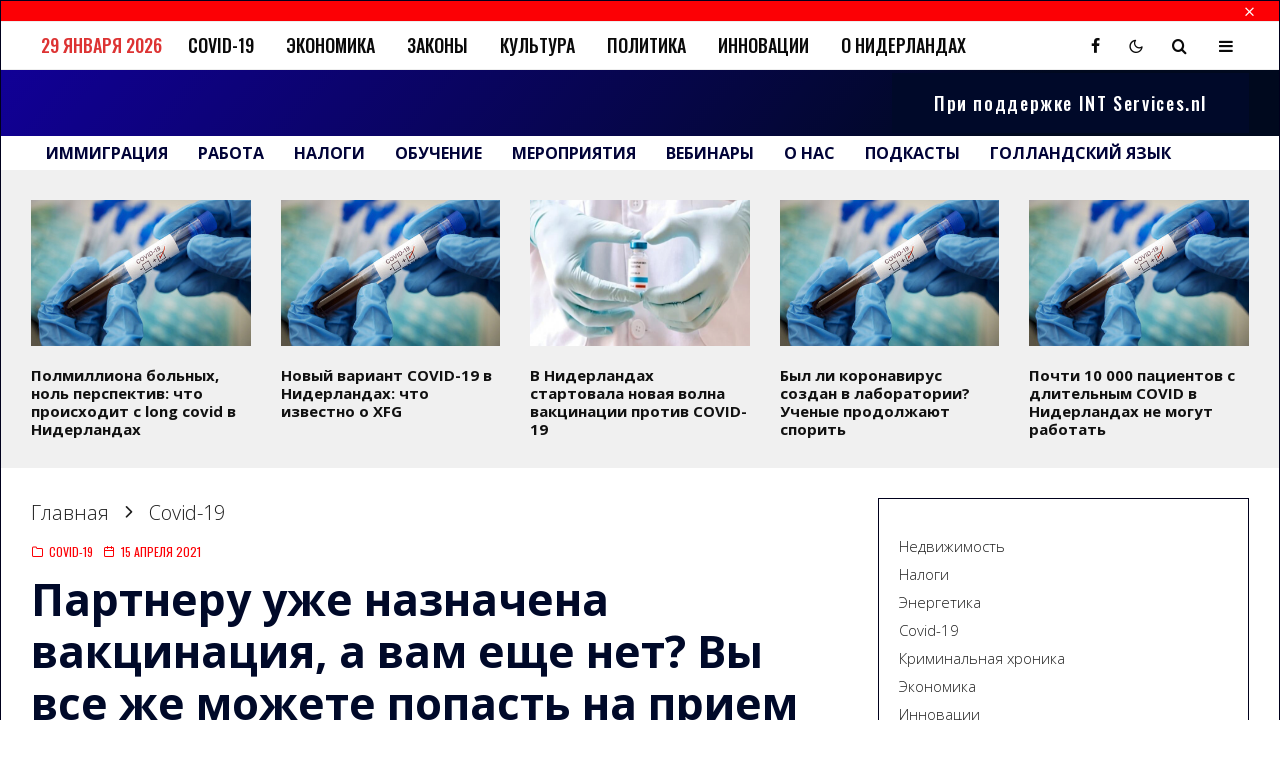

--- FILE ---
content_type: text/html; charset=UTF-8
request_url: https://www.novostiniderlandov.com/partneru-uzhe-naznachena-vakczinacziya-a-vam-eshhe-net-vy-vse-zhe-mozhete-popast-na-priem-k-vrachu-vmeste/
body_size: 41897
content:
<!DOCTYPE html>
<html lang="ru-RU">
<head>
	<meta charset="UTF-8">
			<meta name="viewport" content="width=device-width, initial-scale=1">
		<link rel="profile" href="http://gmpg.org/xfn/11">
		<meta name="theme-color" content="#00001c">
	<title>Партнеру уже назначена вакцинация, а вам еще нет? Вы все же можете попасть на прием к врачу вместе &#8211; Новости Нидерландов</title>
<meta name='robots' content='max-image-preview:large' />
	<style>img:is([sizes="auto" i], [sizes^="auto," i]) { contain-intrinsic-size: 3000px 1500px }</style>
	<link rel='dns-prefetch' href='//www.googletagmanager.com' />
<link rel='dns-prefetch' href='//fonts.googleapis.com' />
<link rel="alternate" type="application/rss+xml" title="Новости Нидерландов &raquo; Лента" href="https://www.novostiniderlandov.com/feed/" />
<link rel="alternate" type="application/rss+xml" title="Новости Нидерландов &raquo; Лента комментариев" href="https://www.novostiniderlandov.com/comments/feed/" />
<script type="text/javascript">
/* <![CDATA[ */
window._wpemojiSettings = {"baseUrl":"https:\/\/s.w.org\/images\/core\/emoji\/16.0.1\/72x72\/","ext":".png","svgUrl":"https:\/\/s.w.org\/images\/core\/emoji\/16.0.1\/svg\/","svgExt":".svg","source":{"concatemoji":"https:\/\/www.novostiniderlandov.com\/wp-includes\/js\/wp-emoji-release.min.js?ver=6.8.3"}};
/*! This file is auto-generated */
!function(s,n){var o,i,e;function c(e){try{var t={supportTests:e,timestamp:(new Date).valueOf()};sessionStorage.setItem(o,JSON.stringify(t))}catch(e){}}function p(e,t,n){e.clearRect(0,0,e.canvas.width,e.canvas.height),e.fillText(t,0,0);var t=new Uint32Array(e.getImageData(0,0,e.canvas.width,e.canvas.height).data),a=(e.clearRect(0,0,e.canvas.width,e.canvas.height),e.fillText(n,0,0),new Uint32Array(e.getImageData(0,0,e.canvas.width,e.canvas.height).data));return t.every(function(e,t){return e===a[t]})}function u(e,t){e.clearRect(0,0,e.canvas.width,e.canvas.height),e.fillText(t,0,0);for(var n=e.getImageData(16,16,1,1),a=0;a<n.data.length;a++)if(0!==n.data[a])return!1;return!0}function f(e,t,n,a){switch(t){case"flag":return n(e,"\ud83c\udff3\ufe0f\u200d\u26a7\ufe0f","\ud83c\udff3\ufe0f\u200b\u26a7\ufe0f")?!1:!n(e,"\ud83c\udde8\ud83c\uddf6","\ud83c\udde8\u200b\ud83c\uddf6")&&!n(e,"\ud83c\udff4\udb40\udc67\udb40\udc62\udb40\udc65\udb40\udc6e\udb40\udc67\udb40\udc7f","\ud83c\udff4\u200b\udb40\udc67\u200b\udb40\udc62\u200b\udb40\udc65\u200b\udb40\udc6e\u200b\udb40\udc67\u200b\udb40\udc7f");case"emoji":return!a(e,"\ud83e\udedf")}return!1}function g(e,t,n,a){var r="undefined"!=typeof WorkerGlobalScope&&self instanceof WorkerGlobalScope?new OffscreenCanvas(300,150):s.createElement("canvas"),o=r.getContext("2d",{willReadFrequently:!0}),i=(o.textBaseline="top",o.font="600 32px Arial",{});return e.forEach(function(e){i[e]=t(o,e,n,a)}),i}function t(e){var t=s.createElement("script");t.src=e,t.defer=!0,s.head.appendChild(t)}"undefined"!=typeof Promise&&(o="wpEmojiSettingsSupports",i=["flag","emoji"],n.supports={everything:!0,everythingExceptFlag:!0},e=new Promise(function(e){s.addEventListener("DOMContentLoaded",e,{once:!0})}),new Promise(function(t){var n=function(){try{var e=JSON.parse(sessionStorage.getItem(o));if("object"==typeof e&&"number"==typeof e.timestamp&&(new Date).valueOf()<e.timestamp+604800&&"object"==typeof e.supportTests)return e.supportTests}catch(e){}return null}();if(!n){if("undefined"!=typeof Worker&&"undefined"!=typeof OffscreenCanvas&&"undefined"!=typeof URL&&URL.createObjectURL&&"undefined"!=typeof Blob)try{var e="postMessage("+g.toString()+"("+[JSON.stringify(i),f.toString(),p.toString(),u.toString()].join(",")+"));",a=new Blob([e],{type:"text/javascript"}),r=new Worker(URL.createObjectURL(a),{name:"wpTestEmojiSupports"});return void(r.onmessage=function(e){c(n=e.data),r.terminate(),t(n)})}catch(e){}c(n=g(i,f,p,u))}t(n)}).then(function(e){for(var t in e)n.supports[t]=e[t],n.supports.everything=n.supports.everything&&n.supports[t],"flag"!==t&&(n.supports.everythingExceptFlag=n.supports.everythingExceptFlag&&n.supports[t]);n.supports.everythingExceptFlag=n.supports.everythingExceptFlag&&!n.supports.flag,n.DOMReady=!1,n.readyCallback=function(){n.DOMReady=!0}}).then(function(){return e}).then(function(){var e;n.supports.everything||(n.readyCallback(),(e=n.source||{}).concatemoji?t(e.concatemoji):e.wpemoji&&e.twemoji&&(t(e.twemoji),t(e.wpemoji)))}))}((window,document),window._wpemojiSettings);
/* ]]> */
</script>
<style id='wp-emoji-styles-inline-css' type='text/css'>

	img.wp-smiley, img.emoji {
		display: inline !important;
		border: none !important;
		box-shadow: none !important;
		height: 1em !important;
		width: 1em !important;
		margin: 0 0.07em !important;
		vertical-align: -0.1em !important;
		background: none !important;
		padding: 0 !important;
	}
</style>
<link rel='stylesheet' id='wp-block-library-css' href='https://www.novostiniderlandov.com/wp-includes/css/dist/block-library/style.min.css?ver=6.8.3' type='text/css' media='all' />
<style id='classic-theme-styles-inline-css' type='text/css'>
/*! This file is auto-generated */
.wp-block-button__link{color:#fff;background-color:#32373c;border-radius:9999px;box-shadow:none;text-decoration:none;padding:calc(.667em + 2px) calc(1.333em + 2px);font-size:1.125em}.wp-block-file__button{background:#32373c;color:#fff;text-decoration:none}
</style>
<link rel='stylesheet' id='lets-info-up-block-css' href='https://usercontent.one/wp/www.novostiniderlandov.com/wp-content/plugins/lets-info-up/frontend/css/style.min.css?ver=1.4.7&media=1747425516' type='text/css' media='all' />
<style id='global-styles-inline-css' type='text/css'>
:root{--wp--preset--aspect-ratio--square: 1;--wp--preset--aspect-ratio--4-3: 4/3;--wp--preset--aspect-ratio--3-4: 3/4;--wp--preset--aspect-ratio--3-2: 3/2;--wp--preset--aspect-ratio--2-3: 2/3;--wp--preset--aspect-ratio--16-9: 16/9;--wp--preset--aspect-ratio--9-16: 9/16;--wp--preset--color--black: #000000;--wp--preset--color--cyan-bluish-gray: #abb8c3;--wp--preset--color--white: #ffffff;--wp--preset--color--pale-pink: #f78da7;--wp--preset--color--vivid-red: #cf2e2e;--wp--preset--color--luminous-vivid-orange: #ff6900;--wp--preset--color--luminous-vivid-amber: #fcb900;--wp--preset--color--light-green-cyan: #7bdcb5;--wp--preset--color--vivid-green-cyan: #00d084;--wp--preset--color--pale-cyan-blue: #8ed1fc;--wp--preset--color--vivid-cyan-blue: #0693e3;--wp--preset--color--vivid-purple: #9b51e0;--wp--preset--gradient--vivid-cyan-blue-to-vivid-purple: linear-gradient(135deg,rgba(6,147,227,1) 0%,rgb(155,81,224) 100%);--wp--preset--gradient--light-green-cyan-to-vivid-green-cyan: linear-gradient(135deg,rgb(122,220,180) 0%,rgb(0,208,130) 100%);--wp--preset--gradient--luminous-vivid-amber-to-luminous-vivid-orange: linear-gradient(135deg,rgba(252,185,0,1) 0%,rgba(255,105,0,1) 100%);--wp--preset--gradient--luminous-vivid-orange-to-vivid-red: linear-gradient(135deg,rgba(255,105,0,1) 0%,rgb(207,46,46) 100%);--wp--preset--gradient--very-light-gray-to-cyan-bluish-gray: linear-gradient(135deg,rgb(238,238,238) 0%,rgb(169,184,195) 100%);--wp--preset--gradient--cool-to-warm-spectrum: linear-gradient(135deg,rgb(74,234,220) 0%,rgb(151,120,209) 20%,rgb(207,42,186) 40%,rgb(238,44,130) 60%,rgb(251,105,98) 80%,rgb(254,248,76) 100%);--wp--preset--gradient--blush-light-purple: linear-gradient(135deg,rgb(255,206,236) 0%,rgb(152,150,240) 100%);--wp--preset--gradient--blush-bordeaux: linear-gradient(135deg,rgb(254,205,165) 0%,rgb(254,45,45) 50%,rgb(107,0,62) 100%);--wp--preset--gradient--luminous-dusk: linear-gradient(135deg,rgb(255,203,112) 0%,rgb(199,81,192) 50%,rgb(65,88,208) 100%);--wp--preset--gradient--pale-ocean: linear-gradient(135deg,rgb(255,245,203) 0%,rgb(182,227,212) 50%,rgb(51,167,181) 100%);--wp--preset--gradient--electric-grass: linear-gradient(135deg,rgb(202,248,128) 0%,rgb(113,206,126) 100%);--wp--preset--gradient--midnight: linear-gradient(135deg,rgb(2,3,129) 0%,rgb(40,116,252) 100%);--wp--preset--font-size--small: 13px;--wp--preset--font-size--medium: 20px;--wp--preset--font-size--large: 36px;--wp--preset--font-size--x-large: 42px;--wp--preset--spacing--20: 0.44rem;--wp--preset--spacing--30: 0.67rem;--wp--preset--spacing--40: 1rem;--wp--preset--spacing--50: 1.5rem;--wp--preset--spacing--60: 2.25rem;--wp--preset--spacing--70: 3.38rem;--wp--preset--spacing--80: 5.06rem;--wp--preset--shadow--natural: 6px 6px 9px rgba(0, 0, 0, 0.2);--wp--preset--shadow--deep: 12px 12px 50px rgba(0, 0, 0, 0.4);--wp--preset--shadow--sharp: 6px 6px 0px rgba(0, 0, 0, 0.2);--wp--preset--shadow--outlined: 6px 6px 0px -3px rgba(255, 255, 255, 1), 6px 6px rgba(0, 0, 0, 1);--wp--preset--shadow--crisp: 6px 6px 0px rgba(0, 0, 0, 1);}:where(.is-layout-flex){gap: 0.5em;}:where(.is-layout-grid){gap: 0.5em;}body .is-layout-flex{display: flex;}.is-layout-flex{flex-wrap: wrap;align-items: center;}.is-layout-flex > :is(*, div){margin: 0;}body .is-layout-grid{display: grid;}.is-layout-grid > :is(*, div){margin: 0;}:where(.wp-block-columns.is-layout-flex){gap: 2em;}:where(.wp-block-columns.is-layout-grid){gap: 2em;}:where(.wp-block-post-template.is-layout-flex){gap: 1.25em;}:where(.wp-block-post-template.is-layout-grid){gap: 1.25em;}.has-black-color{color: var(--wp--preset--color--black) !important;}.has-cyan-bluish-gray-color{color: var(--wp--preset--color--cyan-bluish-gray) !important;}.has-white-color{color: var(--wp--preset--color--white) !important;}.has-pale-pink-color{color: var(--wp--preset--color--pale-pink) !important;}.has-vivid-red-color{color: var(--wp--preset--color--vivid-red) !important;}.has-luminous-vivid-orange-color{color: var(--wp--preset--color--luminous-vivid-orange) !important;}.has-luminous-vivid-amber-color{color: var(--wp--preset--color--luminous-vivid-amber) !important;}.has-light-green-cyan-color{color: var(--wp--preset--color--light-green-cyan) !important;}.has-vivid-green-cyan-color{color: var(--wp--preset--color--vivid-green-cyan) !important;}.has-pale-cyan-blue-color{color: var(--wp--preset--color--pale-cyan-blue) !important;}.has-vivid-cyan-blue-color{color: var(--wp--preset--color--vivid-cyan-blue) !important;}.has-vivid-purple-color{color: var(--wp--preset--color--vivid-purple) !important;}.has-black-background-color{background-color: var(--wp--preset--color--black) !important;}.has-cyan-bluish-gray-background-color{background-color: var(--wp--preset--color--cyan-bluish-gray) !important;}.has-white-background-color{background-color: var(--wp--preset--color--white) !important;}.has-pale-pink-background-color{background-color: var(--wp--preset--color--pale-pink) !important;}.has-vivid-red-background-color{background-color: var(--wp--preset--color--vivid-red) !important;}.has-luminous-vivid-orange-background-color{background-color: var(--wp--preset--color--luminous-vivid-orange) !important;}.has-luminous-vivid-amber-background-color{background-color: var(--wp--preset--color--luminous-vivid-amber) !important;}.has-light-green-cyan-background-color{background-color: var(--wp--preset--color--light-green-cyan) !important;}.has-vivid-green-cyan-background-color{background-color: var(--wp--preset--color--vivid-green-cyan) !important;}.has-pale-cyan-blue-background-color{background-color: var(--wp--preset--color--pale-cyan-blue) !important;}.has-vivid-cyan-blue-background-color{background-color: var(--wp--preset--color--vivid-cyan-blue) !important;}.has-vivid-purple-background-color{background-color: var(--wp--preset--color--vivid-purple) !important;}.has-black-border-color{border-color: var(--wp--preset--color--black) !important;}.has-cyan-bluish-gray-border-color{border-color: var(--wp--preset--color--cyan-bluish-gray) !important;}.has-white-border-color{border-color: var(--wp--preset--color--white) !important;}.has-pale-pink-border-color{border-color: var(--wp--preset--color--pale-pink) !important;}.has-vivid-red-border-color{border-color: var(--wp--preset--color--vivid-red) !important;}.has-luminous-vivid-orange-border-color{border-color: var(--wp--preset--color--luminous-vivid-orange) !important;}.has-luminous-vivid-amber-border-color{border-color: var(--wp--preset--color--luminous-vivid-amber) !important;}.has-light-green-cyan-border-color{border-color: var(--wp--preset--color--light-green-cyan) !important;}.has-vivid-green-cyan-border-color{border-color: var(--wp--preset--color--vivid-green-cyan) !important;}.has-pale-cyan-blue-border-color{border-color: var(--wp--preset--color--pale-cyan-blue) !important;}.has-vivid-cyan-blue-border-color{border-color: var(--wp--preset--color--vivid-cyan-blue) !important;}.has-vivid-purple-border-color{border-color: var(--wp--preset--color--vivid-purple) !important;}.has-vivid-cyan-blue-to-vivid-purple-gradient-background{background: var(--wp--preset--gradient--vivid-cyan-blue-to-vivid-purple) !important;}.has-light-green-cyan-to-vivid-green-cyan-gradient-background{background: var(--wp--preset--gradient--light-green-cyan-to-vivid-green-cyan) !important;}.has-luminous-vivid-amber-to-luminous-vivid-orange-gradient-background{background: var(--wp--preset--gradient--luminous-vivid-amber-to-luminous-vivid-orange) !important;}.has-luminous-vivid-orange-to-vivid-red-gradient-background{background: var(--wp--preset--gradient--luminous-vivid-orange-to-vivid-red) !important;}.has-very-light-gray-to-cyan-bluish-gray-gradient-background{background: var(--wp--preset--gradient--very-light-gray-to-cyan-bluish-gray) !important;}.has-cool-to-warm-spectrum-gradient-background{background: var(--wp--preset--gradient--cool-to-warm-spectrum) !important;}.has-blush-light-purple-gradient-background{background: var(--wp--preset--gradient--blush-light-purple) !important;}.has-blush-bordeaux-gradient-background{background: var(--wp--preset--gradient--blush-bordeaux) !important;}.has-luminous-dusk-gradient-background{background: var(--wp--preset--gradient--luminous-dusk) !important;}.has-pale-ocean-gradient-background{background: var(--wp--preset--gradient--pale-ocean) !important;}.has-electric-grass-gradient-background{background: var(--wp--preset--gradient--electric-grass) !important;}.has-midnight-gradient-background{background: var(--wp--preset--gradient--midnight) !important;}.has-small-font-size{font-size: var(--wp--preset--font-size--small) !important;}.has-medium-font-size{font-size: var(--wp--preset--font-size--medium) !important;}.has-large-font-size{font-size: var(--wp--preset--font-size--large) !important;}.has-x-large-font-size{font-size: var(--wp--preset--font-size--x-large) !important;}
:where(.wp-block-post-template.is-layout-flex){gap: 1.25em;}:where(.wp-block-post-template.is-layout-grid){gap: 1.25em;}
:where(.wp-block-columns.is-layout-flex){gap: 2em;}:where(.wp-block-columns.is-layout-grid){gap: 2em;}
:root :where(.wp-block-pullquote){font-size: 1.5em;line-height: 1.6;}
</style>
<link rel='stylesheet' id='dnd-upload-cf7-css' href='https://usercontent.one/wp/www.novostiniderlandov.com/wp-content/plugins/drag-and-drop-multiple-file-upload-contact-form-7/assets/css/dnd-upload-cf7.css?ver=1.3.8.9&media=1747425516' type='text/css' media='all' />
<link rel='stylesheet' id='cookie-law-info-css' href='https://usercontent.one/wp/www.novostiniderlandov.com/wp-content/plugins/cookie-law-info/legacy/public/css/cookie-law-info-public.css?ver=3.2.10&media=1747425516' type='text/css' media='all' />
<link rel='stylesheet' id='cookie-law-info-gdpr-css' href='https://usercontent.one/wp/www.novostiniderlandov.com/wp-content/plugins/cookie-law-info/legacy/public/css/cookie-law-info-gdpr.css?ver=3.2.10&media=1747425516' type='text/css' media='all' />
<link rel='stylesheet' id='lets-review-api-css' href='https://usercontent.one/wp/www.novostiniderlandov.com/wp-content/plugins/lets-review/assets/css/style-api.min.css?ver=3.4.1&media=1747425516' type='text/css' media='all' />
<link rel='stylesheet' id='font-awesome-css' href='https://usercontent.one/wp/www.novostiniderlandov.com/wp-content/plugins/elementor/assets/lib/font-awesome/css/font-awesome.min.css?ver=4.7.0&media=1747425516' type='text/css' media='all' />
<link rel='stylesheet' id='font-awesome-regular-css' href='https://usercontent.one/wp/www.novostiniderlandov.com/wp-content/plugins/lets-review/assets/fonts/fontawesome/css/regular.min.css?ver=3.4.1&media=1747425516' type='text/css' media='all' />
<link rel='stylesheet' id='font-awesome-solid-css' href='https://usercontent.one/wp/www.novostiniderlandov.com/wp-content/plugins/lets-review/assets/fonts/fontawesome/css/solid.min.css?ver=3.4.1&media=1747425516' type='text/css' media='all' />
<link rel='stylesheet' id='tipi-components-css' href='https://usercontent.one/wp/www.novostiniderlandov.com/wp-content/plugins/tipi-components/assets/css/style.min.css?ver=1.0.0&media=1747425516' type='text/css' media='all' />
<link rel='stylesheet' id='lets-live-blog-css' href='https://usercontent.one/wp/www.novostiniderlandov.com/wp-content/plugins/lets-live-blog/frontend/css/style.min.css?ver=1.2.1&media=1747425516' type='text/css' media='all' />
<link rel='stylesheet' id='lets-live-blog-icons-css' href='https://usercontent.one/wp/www.novostiniderlandov.com/wp-content/plugins/lets-live-blog/frontend/css/fonts/style.css?ver=1.2.1&media=1747425516' type='text/css' media='all' />
<link rel='stylesheet' id='zeen-style-css' href='https://usercontent.one/wp/www.novostiniderlandov.com/wp-content/themes/zeen/assets/css/style.min.css?media=1747425516?ver=1694986926' type='text/css' media='all' />
<style id='zeen-style-inline-css' type='text/css'>
.content-bg, .block-skin-5:not(.skin-inner), .block-skin-5.skin-inner > .tipi-row-inner-style, .article-layout-skin-1.title-cut-bl .hero-wrap .meta:before, .article-layout-skin-1.title-cut-bc .hero-wrap .meta:before, .article-layout-skin-1.title-cut-bl .hero-wrap .share-it:before, .article-layout-skin-1.title-cut-bc .hero-wrap .share-it:before, .standard-archive .page-header, .skin-dark .flickity-viewport, .zeen__var__options label { background: #ffffff;}a.zeen-pin-it{position: absolute}.background.mask {background-color: transparent}.side-author__wrap .mask a {display:inline-block;height:70px}.timed-pup,.modal-wrap {position:fixed;visibility:hidden}.to-top__fixed .to-top a{background-color:#000000; color: #fff}.site-inner { background-color: #f0f0f0; }.splitter svg g { fill: #f0f0f0; }.inline-post .block article .title { font-size: 20px;}input[type=submit], button, .tipi-button,.button,.wpcf7-submit,.button__back__home{ border-radius: 0; }.fontfam-1 { font-family: 'Open Sans',sans-serif!important;}input,input[type="number"],.body-f1, .quotes-f1 blockquote, .quotes-f1 q, .by-f1 .byline, .sub-f1 .subtitle, .wh-f1 .widget-title, .headings-f1 h1, .headings-f1 h2, .headings-f1 h3, .headings-f1 h4, .headings-f1 h5, .headings-f1 h6, .font-1, div.jvectormap-tip {font-family:'Open Sans',sans-serif;font-weight: 700;font-style: normal;}.fontfam-2 { font-family:'Oswald',sans-serif!important; }input[type=submit], button, .tipi-button,.button,.wpcf7-submit,.button__back__home,.body-f2, .quotes-f2 blockquote, .quotes-f2 q, .by-f2 .byline, .sub-f2 .subtitle, .wh-f2 .widget-title, .headings-f2 h1, .headings-f2 h2, .headings-f2 h3, .headings-f2 h4, .headings-f2 h5, .headings-f2 h6, .font-2 {font-family:'Oswald',sans-serif;font-weight: 500;font-style: normal;}.fontfam-3 { font-family:'Open Sans',sans-serif!important;}.body-f3, .quotes-f3 blockquote, .quotes-f3 q, .by-f3 .byline, .sub-f3 .subtitle, .wh-f3 .widget-title, .headings-f3 h1, .headings-f3 h2, .headings-f3 h3, .headings-f3 h4, .headings-f3 h5, .headings-f3 h6, .font-3 {font-family:'Open Sans',sans-serif;font-style: normal;font-weight: 300;}.tipi-row, .tipi-builder-on .contents-wrap > p { max-width: 1920px ; }.slider-columns--3 article { width: 590px }.slider-columns--2 article { width: 900px }.slider-columns--4 article { width: 435px }.single .site-content .tipi-row { max-width: 1758px ; }.single-product .site-content .tipi-row { max-width: 1920px ; }.date--secondary { color: #dd3333; }.date--main { color: #f8d92f; }.tipi-button-cta-header{ font-size:18px;}.tipi-button-cta-wrap-header{ color: #fff;}.tipi-button-cta-header { background: #000929; }.tipi-button-cta-header:hover { background: #fc0005; }.global-accent-border { border-color: #00001c; }.trending-accent-border { border-color: #fc0005; }.trending-accent-bg { border-color: #fc0005; }.wpcf7-submit, .tipi-button.block-loader { background: #fc0005; }.wpcf7-submit:hover, .tipi-button.block-loader:hover { background: #00001c; }.tipi-button.block-loader { color: #fff!important; }.wpcf7-submit { background: #18181e; }.wpcf7-submit:hover { background: #111; }.global-accent-bg, .icon-base-2:hover .icon-bg, #progress { background-color: #00001c; }.global-accent-text, .mm-submenu-2 .mm-51 .menu-wrap > .sub-menu > li > a { color: #00001c; }body { color:#1e1e1e;}.excerpt { color:#555555;}.mode--alt--b .excerpt, .block-skin-2 .excerpt, .block-skin-2 .preview-classic .custom-button__fill-2 { color:#888!important;}.read-more-wrap { color:#767676;}.logo-fallback a { color:#000929!important;}.site-mob-header .logo-fallback a { color:#ffffff!important;}blockquote:not(.comment-excerpt) { color:#111;}.mode--alt--b blockquote:not(.comment-excerpt), .mode--alt--b .block-skin-0.block-wrap-quote .block-wrap-quote blockquote:not(.comment-excerpt), .mode--alt--b .block-skin-0.block-wrap-quote .block-wrap-quote blockquote:not(.comment-excerpt) span { color:#fff!important;}.byline, .byline a { color:#fc0005;}.mode--alt--b .block-wrap-classic .byline, .mode--alt--b .block-wrap-classic .byline a, .mode--alt--b .block-wrap-thumbnail .byline, .mode--alt--b .block-wrap-thumbnail .byline a, .block-skin-2 .byline a, .block-skin-2 .byline { color:#888;}.preview-classic .meta .title, .preview-thumbnail .meta .title,.preview-56 .meta .title{ color:#111;}h1, h2, h3, h4, h5, h6, .block-title { color:#000929;}.sidebar-widget  .widget-title { color:#111!important;}.link-color-wrap p > a, .link-color-wrap p > em a, .link-color-wrap p > strong a {
			text-decoration: underline; text-decoration-color: #0248ed; text-decoration-thickness: 2px; text-decoration-style:solid}.link-color-wrap a, .woocommerce-Tabs-panel--description a { color: #004a8f; }.mode--alt--b .link-color-wrap a, .mode--alt--b .woocommerce-Tabs-panel--description a { color: #004a8f; }.copyright, .site-footer .bg-area-inner .copyright a { color: #555555; }.link-color-wrap a:hover { color: #3d9bf3; }.mode--alt--b .link-color-wrap a:hover { color: #3d9bf3; }body{line-height:1.66}input[type=submit], button, .tipi-button,.button,.wpcf7-submit,.button__back__home{letter-spacing:0.03em}.sub-menu a:not(.tipi-button){letter-spacing:0.1em}.widget-title{letter-spacing:0.15em}html, body{font-size:15px}.byline{font-size:12px}input[type=submit], button, .tipi-button,.button,.wpcf7-submit,.button__back__home{font-size:11px}.excerpt{font-size:15px}.logo-fallback, .secondary-wrap .logo-fallback a{font-size:22px}.logo span{font-size:12px}.breadcrumbs{font-size:10px}.hero-meta.tipi-s-typo .title{font-size:20px}.hero-meta.tipi-s-typo .subtitle{font-size:15px}.hero-meta.tipi-m-typo .title{font-size:20px}.hero-meta.tipi-m-typo .subtitle{font-size:15px}.hero-meta.tipi-xl-typo .title{font-size:20px}.hero-meta.tipi-xl-typo .subtitle{font-size:15px}.block-html-content h1, .single-content .entry-content h1{font-size:20px}.block-html-content h2, .single-content .entry-content h2{font-size:20px}.block-html-content h3, .single-content .entry-content h3{font-size:20px}.block-html-content h4, .single-content .entry-content h4{font-size:20px}.block-html-content h5, .single-content .entry-content h5{font-size:18px}.footer-block-links{font-size:8px}blockquote, q{font-size:20px}.site-footer .copyright{font-size:12px}.footer-navigation{font-size:12px}.site-footer .menu-icons{font-size:12px}.block-title, .page-title{font-size:24px}.block-subtitle{font-size:18px}.block-col-self .preview-2 .title{font-size:22px}.block-wrap-classic .tipi-m-typo .title-wrap .title{font-size:22px}.tipi-s-typo .title, .ppl-s-3 .tipi-s-typo .title, .zeen-col--wide .ppl-s-3 .tipi-s-typo .title, .preview-1 .title, .preview-21:not(.tipi-xs-typo) .title{font-size:22px}.tipi-xs-typo .title, .tipi-basket-wrap .basket-item .title{font-size:15px}.meta .read-more-wrap{font-size:11px}.widget-title{font-size:12px}.split-1:not(.preview-thumbnail) .mask{-webkit-flex: 0 0 calc( 34% - 15px);
					-ms-flex: 0 0 calc( 34% - 15px);
					flex: 0 0 calc( 34% - 15px);
					width: calc( 34% - 15px);}.preview-thumbnail .mask{-webkit-flex: 0 0 65px;
					-ms-flex: 0 0 65px;
					flex: 0 0 65px;
					width: 65px;}.footer-lower-area{padding-top:40px}.footer-lower-area{padding-bottom:40px}.footer-upper-area{padding-bottom:40px}.footer-upper-area{padding-top:40px}.footer-widget-wrap{padding-bottom:40px}.footer-widget-wrap{padding-top:40px}.tipi-button-cta-header{font-size:12px}#top-bar-message{font-size:12px}.block-wrap-grid .tipi-xl-typo .title{font-size:22px}.block-wrap-grid .tipi-l-typo .title{font-size:22px}.block-wrap-grid .tipi-m-typo .title-wrap .title, .block-94 .block-piece-2 .tipi-xs-12 .title-wrap .title, .zeen-col--wide .block-wrap-grid:not(.block-wrap-81):not(.block-wrap-82) .tipi-m-typo .title-wrap .title, .zeen-col--wide .block-wrap-grid .tipi-l-typo .title, .zeen-col--wide .block-wrap-grid .tipi-xl-typo .title{font-size:22px}.block-wrap-grid .tipi-s-typo .title-wrap .title, .block-92 .block-piece-2 article .title-wrap .title, .block-94 .block-piece-2 .tipi-xs-6 .title-wrap .title{font-size:18px!important}.block-wrap-grid .tipi-s-typo .title-wrap .subtitle, .block-92 .block-piece-2 article .title-wrap .subtitle, .block-94 .block-piece-2 .tipi-xs-6 .title-wrap .subtitle{font-size:18px}.block-wrap-grid .tipi-m-typo .title-wrap .subtitle, .block-wrap-grid .tipi-l-typo .title-wrap .subtitle, .block-wrap-grid .tipi-xl-typo .title-wrap .subtitle, .block-94 .block-piece-2 .tipi-xs-12 .title-wrap .subtitle, .zeen-col--wide .block-wrap-grid:not(.block-wrap-81):not(.block-wrap-82) .tipi-m-typo .title-wrap .subtitle{font-size:20px}.preview-grid .read-more-wrap{font-size:11px}blockquote {font-style:italic;}.footer-lower-area, .footer-lower-area .menu-item, .footer-lower-area .menu-icon span {font-weight: 700;}input[type=submit], button, .tipi-button,.button,.wpcf7-submit,.button__back__home{ text-transform: none; }.entry-title{ text-transform: none; }.logo-fallback{ text-transform: none; }.block-wrap-slider .title-wrap .title{ text-transform: none; }.block-wrap-grid .title-wrap .title, .tile-design-4 .meta .title-wrap .title{ text-transform: none; }.block-wrap-classic .title-wrap .title{ text-transform: none; }.block-title{ text-transform: none; }.meta .excerpt .read-more{ text-transform: uppercase; }.preview-grid .read-more{ text-transform: uppercase; }.block-subtitle{ text-transform: none; }.byline{ text-transform: uppercase; }.widget-title{ text-transform: uppercase; }.main-navigation .menu-item, .main-navigation .menu-icon .menu-icon--text{ text-transform: uppercase; }.secondary-navigation, .secondary-wrap .menu-icon .menu-icon--text{ text-transform: uppercase; }.footer-lower-area .menu-item, .footer-lower-area .menu-icon span{ text-transform: none; }.sub-menu a:not(.tipi-button){ text-transform: none; }.site-mob-header .menu-item, .site-mob-header .menu-icon span{ text-transform: uppercase; }.single-content .entry-content h1, .single-content .entry-content h2, .single-content .entry-content h3, .single-content .entry-content h4, .single-content .entry-content h5, .single-content .entry-content h6, .meta__full h1, .meta__full h2, .meta__full h3, .meta__full h4, .meta__full h5, .bbp__thread__title{ text-transform: none; }.mm-submenu-2 .mm-11 .menu-wrap > *, .mm-submenu-2 .mm-31 .menu-wrap > *, .mm-submenu-2 .mm-21 .menu-wrap > *, .mm-submenu-2 .mm-51 .menu-wrap > *  { border-top: 3px solid transparent; }.separation-border { margin-bottom: 30px; }.load-more-wrap-1 { padding-top: 30px; }.block-wrap-classic .inf-spacer + .block:not(.block-62) { margin-top: 30px; }#colophon .bg-area-inner { border-top: 1px #fc0005 solid;}.block-title-wrap-style .block-title:after, .block-title-wrap-style .block-title:before { border-top: 1px #fc0005 dotted;}@media only screen and (max-width: 480px) {.separation-border { margin-bottom: 30px;}}.grid-spacing { border-top-width: 60px; }.sidebar-wrap .sidebar { padding-right: 20px; padding-left: 20px; padding-top:10px; padding-bottom:20px; }.sidebar-left .sidebar-wrap .sidebar { padding-right: 20px; padding-left: 20px; }@media only screen and (min-width: 481px) {.block-wrap-grid .block-title-area, .block-wrap-98 .block-piece-2 article:last-child { margin-bottom: -60px; }.block-wrap-92 .tipi-row-inner-box { margin-top: -60px; }.block-wrap-grid .only-filters { top: 60px; }.grid-spacing { border-right-width: 60px; }.block-fs {padding:60px;}.block-wrap-grid:not(.block-wrap-81) .block { width: calc( 100% + 60px ); }}@media only screen and (max-width: 859px) {.mobile__design--side .mask {
		width: calc( 34% - 15px);
	}}@media only screen and (min-width: 860px) {input[type=submit], button, .tipi-button,.button,.wpcf7-submit,.button__back__home{letter-spacing:0.09em}.hero-meta.tipi-s-typo .title{font-size:30px}.hero-meta.tipi-s-typo .subtitle{font-size:18px}.hero-meta.tipi-m-typo .title{font-size:30px}.hero-meta.tipi-m-typo .subtitle{font-size:18px}.hero-meta.tipi-xl-typo .title{font-size:30px}.hero-meta.tipi-xl-typo .subtitle{font-size:18px}.block-html-content h1, .single-content .entry-content h1{font-size:30px}.block-html-content h2, .single-content .entry-content h2{font-size:30px}.block-html-content h3, .single-content .entry-content h3{font-size:24px}.block-html-content h4, .single-content .entry-content h4{font-size:24px}blockquote, q{font-size:25px}.main-navigation, .main-navigation .menu-icon--text{font-size:12px}.sub-menu a:not(.tipi-button){font-size:12px}.main-navigation .menu-icon, .main-navigation .trending-icon-solo{font-size:12px}.secondary-wrap-v .standard-drop>a,.secondary-wrap, .secondary-wrap a, .secondary-wrap .menu-icon--text{font-size:11px}.secondary-wrap .menu-icon, .secondary-wrap .menu-icon a, .secondary-wrap .trending-icon-solo{font-size:13px}.block-wrap-grid .tipi-xl-typo .title{font-size:30px}.block-wrap-grid .tipi-l-typo .title{font-size:30px}.layout-side-info .details{width:130px;float:left}.sticky-header--active.site-header.size-set .logo img, .site-header.size-set.slidedown .logo img, .site-header.size-set.sticky-menu-2.stuck .logo img { height: 50px!important; }.sticky-header--active.site-header .bg-area, .site-header.sticky-menu-2.stuck .bg-area, .site-header.slidedown .bg-area, .main-navigation.stuck .menu-bg-area, .sticky-4-unfixed .header-skin-4.site-header .bg-area { background: #ffffff; }.title-contrast .hero-wrap { height: calc( 100vh - 86px ); }.tipi-s-typo .title, .ppl-s-3 .tipi-s-typo .title, .zeen-col--wide .ppl-s-3 .tipi-s-typo .title, .preview-1 .title, .preview-21:not(.tipi-xs-typo) .title  { line-height: 1.3333;}.zeen-col--narrow .block-wrap-classic .tipi-m-typo .title-wrap .title { font-size: 18px; }.secondary-wrap .menu-padding, .secondary-wrap .ul-padding > li > a {
			padding-top: 10px;
			padding-bottom: 10px;
		}}@media only screen and (min-width: 1240px) {.hero-l .single-content {padding-top: 45px}body{ border:1px #00001c solid;}body{line-height:1.5}input[type=submit], button, .tipi-button,.button,.wpcf7-submit,.button__back__home{font-size:14px}.logo-fallback, .secondary-wrap .logo-fallback a{font-size:8px}.breadcrumbs{font-size:20px}.hero-meta.tipi-s-typo .title{font-size:40px}.hero-meta.tipi-m-typo .title{font-size:44px}.hero-meta.tipi-xl-typo .title{font-size:50px}.block-html-content h1, .single-content .entry-content h1{font-size:40px}.block-html-content h3, .single-content .entry-content h3{font-size:25px}.site-footer .copyright{font-size:15px}.footer-navigation{font-size:16px}.site-footer .menu-icons{font-size:16px}.main-navigation, .main-navigation .menu-icon--text{font-size:16px}.sub-menu a:not(.tipi-button){font-size:16px}.main-navigation .menu-icon, .main-navigation .trending-icon-solo{font-size:16px}.secondary-wrap-v .standard-drop>a,.secondary-wrap, .secondary-wrap a, .secondary-wrap .menu-icon--text{font-size:18px}.secondary-wrap .menu-icon, .secondary-wrap .menu-icon a, .secondary-wrap .trending-icon-solo{font-size:16px}.block-subtitle{font-size:20px}.block-col-self .preview-2 .title{font-size:27px}.block-wrap-classic .tipi-m-typo .title-wrap .title{font-size:20px}.tipi-s-typo .title, .ppl-s-3 .tipi-s-typo .title, .zeen-col--wide .ppl-s-3 .tipi-s-typo .title, .preview-1 .title, .preview-21:not(.tipi-xs-typo) .title{font-size:15px}.meta .read-more-wrap{font-size:13px}.widget-title{font-size:20px}.split-1:not(.preview-thumbnail) .mask{-webkit-flex: 0 0 calc( 41% - 15px);
					-ms-flex: 0 0 calc( 41% - 15px);
					flex: 0 0 calc( 41% - 15px);
					width: calc( 41% - 15px);}.preview-thumbnail .mask{-webkit-flex: 0 0 50px;
					-ms-flex: 0 0 50px;
					flex: 0 0 50px;
					width: 50px;}.footer-lower-area{padding-top:10px}.footer-lower-area{padding-bottom:10px}.footer-upper-area{padding-bottom:50px}.footer-upper-area{padding-top:50px}.footer-widget-wrap{padding-bottom:30px}.footer-widget-wrap{padding-top:30px}.tipi-button-cta-header{font-size:18px}#top-bar-message{font-size:15px}.block-wrap-grid .tipi-xl-typo .title{font-size:35px}.block-wrap-grid .tipi-l-typo .title{font-size:31px}.block-wrap-grid .tipi-m-typo .title-wrap .title, .block-94 .block-piece-2 .tipi-xs-12 .title-wrap .title, .zeen-col--wide .block-wrap-grid:not(.block-wrap-81):not(.block-wrap-82) .tipi-m-typo .title-wrap .title, .zeen-col--wide .block-wrap-grid .tipi-l-typo .title, .zeen-col--wide .block-wrap-grid .tipi-xl-typo .title{font-size:23px}.block-wrap-grid .tipi-s-typo .title-wrap .subtitle, .block-92 .block-piece-2 article .title-wrap .subtitle, .block-94 .block-piece-2 .tipi-xs-6 .title-wrap .subtitle{font-size:20px}.block-wrap-grid .tipi-m-typo .title-wrap .subtitle, .block-wrap-grid .tipi-l-typo .title-wrap .subtitle, .block-wrap-grid .tipi-xl-typo .title-wrap .subtitle, .block-94 .block-piece-2 .tipi-xs-12 .title-wrap .subtitle, .zeen-col--wide .block-wrap-grid:not(.block-wrap-81):not(.block-wrap-82) .tipi-m-typo .title-wrap .subtitle{font-size:21px}}.main-menu-bar-color-1 .current-menu-item > a, .main-menu-bar-color-1 .menu-main-menu > .dropper.active:not(.current-menu-item) > a { background-color: #fc0005;}.site-header a { color: #010338; }.site-skin-3.content-subscribe, .site-skin-3.content-subscribe .subtitle, .site-skin-3.content-subscribe input, .site-skin-3.content-subscribe h2 { color: #0a0a0a; } .site-skin-3.content-subscribe input[type="email"] { border-color: #0a0a0a; }.mob-menu-wrap a { color: #fff; }.mob-menu-wrap .mobile-navigation .mobile-search-wrap .search { border-color: #fff; }.sidebar-wrap .sidebar { border:1px #00001c solid ; }.content-area .zeen-widget { padding:20px 0px 0px; }.with-fi.preview-grid,.with-fi.preview-grid .byline,.with-fi.preview-grid .subtitle, .with-fi.preview-grid a { color: #fff; }.preview-grid .mask-overlay { opacity: 0.2 ; }@media (pointer: fine) {.preview-grid:hover .mask-overlay { opacity: 0.6 ; }}.slider-image-1 .mask-overlay { background-color: #1a1d1e ; }.with-fi.preview-slider-overlay,.with-fi.preview-slider-overlay .byline,.with-fi.preview-slider-overlay .subtitle, .with-fi.preview-slider-overlay a { color: #fff; }.preview-slider-overlay .mask-overlay { opacity: 0.2 ; }@media (pointer: fine) {.preview-slider-overlay:hover .mask-overlay { opacity: 0.6 ; }}.top-bar-message { background: #fc0005; color: #fff; padding:10px;}.site-footer .bg-area-inner, .site-footer .bg-area-inner .woo-product-rating span, .site-footer .bg-area-inner .stack-design-3 .meta { background-color: #272727; }.site-footer .bg-area-inner .background { opacity: 1; }.footer-lower-area { color: #ffffff; }.to-top-2 a { border-color: #ffffff; }.to-top-2 i:after { background: #ffffff; }.site-footer .bg-area-inner,.site-footer .bg-area-inner .byline,.site-footer .bg-area-inner a,.site-footer .bg-area-inner .widget_search form *,.site-footer .bg-area-inner h3,.site-footer .bg-area-inner .widget-title { color:#ffffff; }.site-footer .bg-area-inner .tipi-spin.tipi-row-inner-style:before { border-color:#ffffff; }.site-header .bg-area { background-image: linear-gradient(130deg, #110096 0%, #00091e 80%);  }.site-header .bg-area .background { opacity: 0.19; }.slide-in-menu .bg-area, .slide-in-menu .bg-area .woo-product-rating span, .slide-in-menu .bg-area .stack-design-3 .meta { background-color: #000929; }.slide-in-menu .bg-area .background { background-image: none; opacity: 1; }.slide-in-menu,.slide-in-menu .bg-area a,.slide-in-menu .bg-area .widget-title, .slide-in-menu .cb-widget-design-1 .cb-score { color:#fff; }.slide-in-menu form { border-color:#fff; }.slide-in-menu .bg-area .mc4wp-form-fields input[type="email"], #subscribe-submit input[type="email"], .subscribe-wrap input[type="email"],.slide-in-menu .bg-area .mc4wp-form-fields input[type="text"], #subscribe-submit input[type="text"], .subscribe-wrap input[type="text"] { border-bottom-color:#fff; }.site-mob-header .bg-area { background-image: linear-gradient(130deg, #00193a 0%, #000929 80%);  }.site-mob-header .bg-area .background { background-image: none; opacity: 1; }.site-mob-header .bg-area .tipi-i-menu-mob, .site-mob-menu-a-4.mob-open .tipi-i-menu-mob:before, .site-mob-menu-a-4.mob-open .tipi-i-menu-mob:after { background:#fff; }.site-mob-header .bg-area,.site-mob-header .bg-area .byline,.site-mob-header .bg-area a,.site-mob-header .bg-area .widget_search form *,.site-mob-header .bg-area h3,.site-mob-header .bg-area .widget-title { color:#fff; }.site-mob-header .bg-area .tipi-spin.tipi-row-inner-style:before { border-color:#fff; }.mob-menu-wrap .bg-area { background-image: linear-gradient(130deg, #000929 0%, #00024f 80%);  }.mob-menu-wrap .bg-area .background { background-image: none; opacity: 1; }.mob-menu-wrap .bg-area,.mob-menu-wrap .bg-area .byline,.mob-menu-wrap .bg-area a,.mob-menu-wrap .bg-area .widget_search form *,.mob-menu-wrap .bg-area h3,.mob-menu-wrap .bg-area .widget-title { color:#fff; }.mob-menu-wrap .bg-area .tipi-spin.tipi-row-inner-style:before { border-color:#fff; }.main-navigation, .main-navigation .menu-icon--text { color: #010338; }.main-navigation .horizontal-menu>li>a { padding-left: 15px; padding-right: 15px; }.secondary-wrap .menu-bg-area { border-bottom:1px #eee solid ; border-top: 1px #eee solid ; }#progress { background-color: #00001c; }.main-navigation .horizontal-menu .drop, .main-navigation .horizontal-menu > li > a, .date--main {
			padding-top: 5px;
			padding-bottom: 5px;
		}.site-mob-header .menu-icon { font-size: 13px; }.secondary-wrap-v .standard-drop>a,.secondary-wrap, .secondary-wrap a, .secondary-wrap .menu-icon--text { color: #0a0a0a; }.secondary-wrap .menu-secondary > li > a, .secondary-icons li > a { padding-left: 16px; padding-right: 16px; }.mc4wp-form-fields input[type=submit], .mc4wp-form-fields button, #subscribe-submit input[type=submit], .subscribe-wrap input[type=submit] {color: #fff;background-color: #121212;}.site-mob-header:not(.site-mob-header-11) .header-padding .logo-main-wrap, .site-mob-header:not(.site-mob-header-11) .header-padding .icons-wrap a, .site-mob-header-11 .header-padding {
		padding-top: 5px;
		padding-bottom: 5px;
	}.site-header .header-padding {
		padding-top:3px;
		padding-bottom:3px;
	}.site-header.sticky-menu-2.stuck .header-padding, .site-header.slidedown .header-padding, .sticky-header--active.site-header .header-padding, .main-navigation.stuck .horizontal-menu > li > a { padding-top: 30px; padding-bottom: 30px; }@media only screen and (min-width: 860px){.tipi-m-0 {display: none}}
</style>
<link rel='stylesheet' id='zeen-child-style-css' href='https://usercontent.one/wp/www.novostiniderlandov.com/wp-content/themes/zeen-child/style.css?ver=4.4.0&media=1747425516' type='text/css' media='all' />
<link rel='stylesheet' id='zeen-dark-mode-css' href='https://usercontent.one/wp/www.novostiniderlandov.com/wp-content/themes/zeen/assets/css/dark.min.css?media=1747425516?ver=1694986926' type='text/css' media='all' />
<link rel='stylesheet' id='zeen-fonts-css' href='https://fonts.googleapis.com/css?family=Open+Sans%3A700%2Citalic%2C400%7COswald%3A500%2C700%2C400%7COpen+Sans%3A300%2C700&#038;subset=cyrillic%2Clatin&#038;display=swap' type='text/css' media='all' />
<link rel='stylesheet' id='login-with-ajax-css' href='https://usercontent.one/wp/www.novostiniderlandov.com/wp-content/plugins/login-with-ajax/templates/widget.css?ver=4.4&media=1747425516' type='text/css' media='all' />
<script type="text/javascript" src="https://www.novostiniderlandov.com/wp-includes/js/jquery/jquery.min.js?ver=3.7.1" id="jquery-core-js"></script>
<script type="text/javascript" src="https://www.novostiniderlandov.com/wp-includes/js/jquery/jquery-migrate.min.js?ver=3.4.1" id="jquery-migrate-js"></script>
<script type="text/javascript" id="cookie-law-info-js-extra">
/* <![CDATA[ */
var Cli_Data = {"nn_cookie_ids":[],"cookielist":[],"non_necessary_cookies":[],"ccpaEnabled":"","ccpaRegionBased":"","ccpaBarEnabled":"","strictlyEnabled":["necessary","obligatoire"],"ccpaType":"gdpr","js_blocking":"1","custom_integration":"","triggerDomRefresh":"","secure_cookies":""};
var cli_cookiebar_settings = {"animate_speed_hide":"500","animate_speed_show":"500","background":"#FFF","border":"#b1a6a6c2","border_on":"","button_1_button_colour":"#61a229","button_1_button_hover":"#4e8221","button_1_link_colour":"#fff","button_1_as_button":"1","button_1_new_win":"","button_2_button_colour":"#333","button_2_button_hover":"#292929","button_2_link_colour":"#444","button_2_as_button":"","button_2_hidebar":"","button_3_button_colour":"#dedfe0","button_3_button_hover":"#b2b2b3","button_3_link_colour":"#333333","button_3_as_button":"1","button_3_new_win":"","button_4_button_colour":"#dedfe0","button_4_button_hover":"#b2b2b3","button_4_link_colour":"#333333","button_4_as_button":"1","button_7_button_colour":"#7a7a7a","button_7_button_hover":"#626262","button_7_link_colour":"#fff","button_7_as_button":"1","button_7_new_win":"","font_family":"inherit","header_fix":"","notify_animate_hide":"1","notify_animate_show":"","notify_div_id":"#cookie-law-info-bar","notify_position_horizontal":"right","notify_position_vertical":"bottom","scroll_close":"","scroll_close_reload":"","accept_close_reload":"","reject_close_reload":"","showagain_tab":"","showagain_background":"#fff","showagain_border":"#000","showagain_div_id":"#cookie-law-info-again","showagain_x_position":"100px","text":"#333333","show_once_yn":"","show_once":"10000","logging_on":"","as_popup":"","popup_overlay":"1","bar_heading_text":"","cookie_bar_as":"banner","popup_showagain_position":"bottom-right","widget_position":"left"};
var log_object = {"ajax_url":"https:\/\/www.novostiniderlandov.com\/wp-admin\/admin-ajax.php"};
/* ]]> */
</script>
<script type="text/javascript" src="https://usercontent.one/wp/www.novostiniderlandov.com/wp-content/plugins/cookie-law-info/legacy/public/js/cookie-law-info-public.js?ver=3.2.10&media=1747425516" id="cookie-law-info-js"></script>
<script type="text/javascript" id="login-with-ajax-js-extra">
/* <![CDATA[ */
var LWA = {"ajaxurl":"https:\/\/www.novostiniderlandov.com\/wp-admin\/admin-ajax.php","off":""};
/* ]]> */
</script>
<script type="text/javascript" src="https://usercontent.one/wp/www.novostiniderlandov.com/wp-content/themes/zeen/plugins/login-with-ajax/login-with-ajax.js?ver=4.4&media=1747425516" id="login-with-ajax-js"></script>
<script type="text/javascript" src="https://usercontent.one/wp/www.novostiniderlandov.com/wp-content/plugins/login-with-ajax/ajaxify/ajaxify.min.js?ver=4.4&media=1747425516" id="login-with-ajax-ajaxify-js"></script>

<!-- Google tag (gtag.js) snippet added by Site Kit -->

<!-- Google Analytics snippet added by Site Kit -->
<script type="text/javascript" src="https://www.googletagmanager.com/gtag/js?id=GT-TNG7GRC7" id="google_gtagjs-js" async></script>
<script type="text/javascript" id="google_gtagjs-js-after">
/* <![CDATA[ */
window.dataLayer = window.dataLayer || [];function gtag(){dataLayer.push(arguments);}
gtag("set","linker",{"domains":["www.novostiniderlandov.com"]});
gtag("js", new Date());
gtag("set", "developer_id.dZTNiMT", true);
gtag("config", "GT-TNG7GRC7");
 window._googlesitekit = window._googlesitekit || {}; window._googlesitekit.throttledEvents = []; window._googlesitekit.gtagEvent = (name, data) => { var key = JSON.stringify( { name, data } ); if ( !! window._googlesitekit.throttledEvents[ key ] ) { return; } window._googlesitekit.throttledEvents[ key ] = true; setTimeout( () => { delete window._googlesitekit.throttledEvents[ key ]; }, 5 ); gtag( "event", name, { ...data, event_source: "site-kit" } ); } 
/* ]]> */
</script>

<!-- End Google tag (gtag.js) snippet added by Site Kit -->
<link rel="https://api.w.org/" href="https://www.novostiniderlandov.com/wp-json/" /><link rel="alternate" title="JSON" type="application/json" href="https://www.novostiniderlandov.com/wp-json/wp/v2/posts/4357" /><link rel="EditURI" type="application/rsd+xml" title="RSD" href="https://www.novostiniderlandov.com/xmlrpc.php?rsd" />
<meta name="generator" content="WordPress 6.8.3" />
<meta name="generator" content="Seriously Simple Podcasting 3.10.1" />
<link rel="canonical" href="https://www.novostiniderlandov.com/partneru-uzhe-naznachena-vakczinacziya-a-vam-eshhe-net-vy-vse-zhe-mozhete-popast-na-priem-k-vrachu-vmeste/" />
<link rel='shortlink' href='https://www.novostiniderlandov.com/?p=4357' />
<link rel="alternate" title="oEmbed (JSON)" type="application/json+oembed" href="https://www.novostiniderlandov.com/wp-json/oembed/1.0/embed?url=https%3A%2F%2Fwww.novostiniderlandov.com%2Fpartneru-uzhe-naznachena-vakczinacziya-a-vam-eshhe-net-vy-vse-zhe-mozhete-popast-na-priem-k-vrachu-vmeste%2F" />
<link rel="alternate" title="oEmbed (XML)" type="text/xml+oembed" href="https://www.novostiniderlandov.com/wp-json/oembed/1.0/embed?url=https%3A%2F%2Fwww.novostiniderlandov.com%2Fpartneru-uzhe-naznachena-vakczinacziya-a-vam-eshhe-net-vy-vse-zhe-mozhete-popast-na-priem-k-vrachu-vmeste%2F&#038;format=xml" />
<meta name="generator" content="Site Kit by Google 1.152.1" /><style>[class*=" icon-oc-"],[class^=icon-oc-]{speak:none;font-style:normal;font-weight:400;font-variant:normal;text-transform:none;line-height:1;-webkit-font-smoothing:antialiased;-moz-osx-font-smoothing:grayscale}.icon-oc-one-com-white-32px-fill:before{content:"901"}.icon-oc-one-com:before{content:"900"}#one-com-icon,.toplevel_page_onecom-wp .wp-menu-image{speak:none;display:flex;align-items:center;justify-content:center;text-transform:none;line-height:1;-webkit-font-smoothing:antialiased;-moz-osx-font-smoothing:grayscale}.onecom-wp-admin-bar-item>a,.toplevel_page_onecom-wp>.wp-menu-name{font-size:16px;font-weight:400;line-height:1}.toplevel_page_onecom-wp>.wp-menu-name img{width:69px;height:9px;}.wp-submenu-wrap.wp-submenu>.wp-submenu-head>img{width:88px;height:auto}.onecom-wp-admin-bar-item>a img{height:7px!important}.onecom-wp-admin-bar-item>a img,.toplevel_page_onecom-wp>.wp-menu-name img{opacity:.8}.onecom-wp-admin-bar-item.hover>a img,.toplevel_page_onecom-wp.wp-has-current-submenu>.wp-menu-name img,li.opensub>a.toplevel_page_onecom-wp>.wp-menu-name img{opacity:1}#one-com-icon:before,.onecom-wp-admin-bar-item>a:before,.toplevel_page_onecom-wp>.wp-menu-image:before{content:'';position:static!important;background-color:rgba(240,245,250,.4);border-radius:102px;width:18px;height:18px;padding:0!important}.onecom-wp-admin-bar-item>a:before{width:14px;height:14px}.onecom-wp-admin-bar-item.hover>a:before,.toplevel_page_onecom-wp.opensub>a>.wp-menu-image:before,.toplevel_page_onecom-wp.wp-has-current-submenu>.wp-menu-image:before{background-color:#76b82a}.onecom-wp-admin-bar-item>a{display:inline-flex!important;align-items:center;justify-content:center}#one-com-logo-wrapper{font-size:4em}#one-com-icon{vertical-align:middle}.imagify-welcome{display:none !important;}</style>
<link rel="alternate" type="application/rss+xml" title="RSS-поток подкаста" href="https://www.novostiniderlandov.com/feed/podcast" />

<!-- Этот код добавляется Analytify (6.1.0)https://analytify.io/ !-->
			<script>
				(function(i,s,o,g,r,a,m){i['GoogleAnalyticsObject']=r;i[r]=i[r]||function(){
					(i[r].q=i[r].q||[]).push(arguments)},i[r].l=1*new Date();a=s.createElement(o),
					m=s.getElementsByTagName(o)[0];a.async=1;a.src=g;m.parentNode.insertBefore(a,m)
				})

				(window,document,'script','//www.google-analytics.com/analytics.js','ga');
				
					ga('create', 'G-JESLXQ39RP', 'auto');ga('send', 'pageview');
			</script>

			<!-- Этот код добавляется Analytify (6.1.0)!--><link rel="preload" type="font/woff2" as="font" href="https://usercontent.one/wp/www.novostiniderlandov.com/wp-content/themes/zeen/assets/css/tipi/tipi.woff2?media=1747425516?9oa0lg" crossorigin="anonymous"><link rel="dns-prefetch" href="//fonts.googleapis.com"><link rel="preconnect" href="https://fonts.gstatic.com/" crossorigin="anonymous">	<meta property="og:title" content="Партнеру уже назначена вакцинация, а вам еще нет? Вы все же можете попасть на прием к врачу вместе">
	<meta property="og:description" content="Самое большое количество новостей о Нидерландах">
	<meta property="og:image" content="https://usercontent.one/wp/www.novostiniderlandov.com/wp-content/uploads/2021/04/intservices-obzor-novostej-netherlands.jpg?media=1747425516">
	<meta property="og:url" content="https://www.novostiniderlandov.com/partneru-uzhe-naznachena-vakczinacziya-a-vam-eshhe-net-vy-vse-zhe-mozhete-popast-na-priem-k-vrachu-vmeste/">
	<meta name="twitter:card" content="summary_large_image">
	<meta property="og:site_name" content="Новости Нидерландов">
	<meta property="og:type" content="website">
	<meta name="generator" content="Elementor 3.28.4; features: additional_custom_breakpoints, e_local_google_fonts; settings: css_print_method-external, google_font-enabled, font_display-auto">
			<style>
				.e-con.e-parent:nth-of-type(n+4):not(.e-lazyloaded):not(.e-no-lazyload),
				.e-con.e-parent:nth-of-type(n+4):not(.e-lazyloaded):not(.e-no-lazyload) * {
					background-image: none !important;
				}
				@media screen and (max-height: 1024px) {
					.e-con.e-parent:nth-of-type(n+3):not(.e-lazyloaded):not(.e-no-lazyload),
					.e-con.e-parent:nth-of-type(n+3):not(.e-lazyloaded):not(.e-no-lazyload) * {
						background-image: none !important;
					}
				}
				@media screen and (max-height: 640px) {
					.e-con.e-parent:nth-of-type(n+2):not(.e-lazyloaded):not(.e-no-lazyload),
					.e-con.e-parent:nth-of-type(n+2):not(.e-lazyloaded):not(.e-no-lazyload) * {
						background-image: none !important;
					}
				}
			</style>
					<style type="text/css" id="wp-custom-css">
			.block-title-1 {
    margin-bottom: 10px;
}

.related-posts-wrap-hero > .block-wrap > .tipi-row-inner-style {
    border-bottom: 1px solid #eee;
}
.sidebar-right .sidebar-wrap {     padding-left: 30px;
}
.dropcap--on .entry-content>p:first-of-type:first-letter {
	margin-right: 5px;
}
img {
  width: auto;
  height: 100%;
}
		</style>
		</head>
<body class="wp-singular post-template-default single single-post postid-4357 single-format-standard wp-theme-zeen wp-child-theme-zeen-child headings-f1 body-f3 sub-f2 quotes-f2 by-f2 wh-f2 widget-title-c ipl-separated block-titles-mid-1 mob-menu-on-tab menu-no-color-hover mob-fi-tall modal-skin-2 excerpt-mob-off avatar-mob-off skin-light site-mob-menu-a-2 site-mob-menu-1 mm-submenu-1 main-menu-logo-1 body-header-style-1 body-hero-m dropcap--on has-bg byline-font-2 elementor-default elementor-kit-723">
		<div id="page" class="site">
		<div id="top-bar-message" class="top-bar-message font-2"><span class="top-bar-message-content"></span><div id="top-bar-message-close"><i class="tipi-i-close"></i></div></div><div id="mob-line" class="tipi-m-0"></div><header id="mobhead" class="site-header-block site-mob-header tipi-m-0 site-mob-header-1 site-mob-menu-1 sticky-menu-mob sticky-menu-1 sticky-top site-skin-3 site-img-1"><div class="bg-area header-padding tipi-row tipi-vertical-c">
	<ul class="menu-left icons-wrap tipi-vertical-c">
				<li class="menu-icon menu-icon-style-1 menu-icon-search"><a href="#" class="tipi-i-search modal-tr tipi-tip tipi-tip-move" data-title="Поиск" data-type="search"></a></li>
				
	
			
				
	
		</ul>
	<div class="logo-main-wrap logo-mob-wrap">
		<div class="logo logo-mobile"><a href="https://www.novostiniderlandov.com" data-pin-nopin="true"><span class="logo-img"><img fetchpriority="high" src="https://usercontent.one/wp/www.novostiniderlandov.com/wp-content/uploads/2021/02/banner-news-3.png?media=1747425516" alt="" srcset="https://usercontent.one/wp/www.novostiniderlandov.com/wp-content/uploads/2021/02/banner-news-3.png?media=1747425516 2x" data-base-src="https://usercontent.one/wp/www.novostiniderlandov.com/wp-content/uploads/2021/02/banner-news-3.png?media=1747425516" data-alt-src="https://usercontent.one/wp/www.novostiniderlandov.com/wp-content/uploads/2021/02/banner-news-3.png?media=1747425516" data-base-srcset="https://usercontent.one/wp/www.novostiniderlandov.com/wp-content/uploads/2021/02/banner-news-3.png?media=1747425516 2x" data-alt-srcset="https://usercontent.one/wp/www.novostiniderlandov.com/wp-content/uploads/2021/02/banner-news-3.png?media=1747425516 2x" width="700" height="200"></span></a></div>	</div>
	<ul class="menu-right icons-wrap tipi-vertical-c">
		<li class="menu-icon menu-icon-style-1 menu-icon-mode">	<a href="#" class="mode__wrap">
		<span class="mode__inner__wrap tipi-vertical-c tipi-tip tipi-tip-move" data-title="Режим чтения">
			<i class="tipi-i-sun tipi-all-c"></i>
			<i class="tipi-i-moon tipi-all-c"></i>
		</span>
	</a>
	</li>
				
	
			
				
	
			
				
			<li class="menu-icon menu-icon-mobile-slide"><a href="#" class="mob-tr-open" data-target="slide-menu"><i class="tipi-i-menu-mob" aria-hidden="true"></i></a></li>
	
		</ul>
	<div class="background mask"></div></div>
</header><!-- .site-mob-header -->		<div class="site-inner">
			<div id="secondary-wrap" class="secondary-wrap tipi-xs-0 clearfix font-2 mm-ani-1 secondary-menu-skin-1 secondary-menu-width-1"><div class="menu-bg-area"><div class="menu-content-wrap clearfix tipi-vertical-c tipi-row">	<nav id="secondary-navigation" class="secondary-navigation rotatable tipi-xs-0">
		<ul id="menu-secondary" class="menu-secondary horizontal-menu tipi-flex menu-secondary ul-padding row font-2 main-menu-skin-1 main-menu-bar-color-1 mm-skin-3 mm-submenu-1 mm-ani-1">
			<li class="current-date menu-padding date--secondary">29 января 2026</li><li id="menu-item-860" class="menu-item menu-item-type-taxonomy menu-item-object-category current-post-ancestor current-menu-parent current-post-parent dropper drop-it mm-art mm-wrap-11 mm-wrap mm-color mm-sb-left menu-item-860"><a href="https://www.novostiniderlandov.com/category/covid-19/" data-ppp="3" data-tid="27"  data-term="category">Covid-19</a><div class="menu mm-11 tipi-row" data-mm="11"><div class="menu-wrap menu-wrap-more-10 tipi-flex"><div id="block-wrap-860" class="block-wrap-native block-wrap block-wrap-61 block-css-860 block-wrap-classic columns__m--1 elements-design-1 block-skin-0 filter-wrap-2 tipi-box tipi-row ppl-m-3 ppl-s-3 clearfix" data-id="860" data-base="0"><div class="tipi-row-inner-style clearfix"><div class="tipi-row-inner-box contents sticky--wrap"><div class="block-title-wrap module-block-title clearfix  block-title-1 with-load-more" style="color: #00001c"><div class="block-title-area clearfix"><div class="block-title font-1" style="color: #00001c">Covid-19</div><div class="block-subtitle font-2"><p>Новости о пандемии Covid-19, вакцинации в Нидерландах</p>
</div></div><div class="filters tipi-flex font-3"><div class="load-more-wrap load-more-size-2 load-more-wrap-2">		<a href="#" data-id="860" class="tipi-arrow tipi-arrow-s tipi-arrow-l block-loader block-more block-more-1 no-more" data-dir="1"><i class="tipi-i-angle-left" aria-hidden="true"></i></a>
		<a href="#" data-id="860" class="tipi-arrow tipi-arrow-s tipi-arrow-r block-loader block-more block-more-2" data-dir="2"><i class="tipi-i-angle-right" aria-hidden="true"></i></a>
		</div></div></div><div class="block block-61 tipi-flex preview-review-bot"><article class="tipi-xs-12 elements-location-2 clearfix with-fi ani-base tipi-s-typo stack-1 stack-design-1 separation-border-style loop-0 preview-classic preview__img-shape-l preview-61 img-color-hover-base img-color-hover-1 elements-design-1 post-36182 post type-post status-publish format-standard has-post-thumbnail hentry category-covid-19" style="--animation-order:0"><div class="preview-mini-wrap clearfix"><div class="mask"><a href="https://www.novostiniderlandov.com/polmilliona-bolnyh-nol-perspektiv-chto-proishodit-s-long-covid-v-niderlandah/" class="mask-img"><img loading="lazy" width="377" height="251" src="https://usercontent.one/wp/www.novostiniderlandov.com/wp-content/uploads/2022/05/koronavirus-2.jpg?media=1747425516" class="attachment-zeen-370-247 size-zeen-370-247 zeen-lazy-load-base zeen-lazy-load-mm wp-post-image" alt="" decoding="async" srcset="https://usercontent.one/wp/www.novostiniderlandov.com/wp-content/uploads/2022/05/koronavirus-2.jpg?media=1747425516 377w, https://usercontent.one/wp/www.novostiniderlandov.com/wp-content/uploads/2022/05/koronavirus-2-250x166.jpg?media=1747425516 250w, https://usercontent.one/wp/www.novostiniderlandov.com/wp-content/uploads/2022/05/koronavirus-2-360x240.jpg?media=1747425516 360w" sizes="(max-width: 377px) 100vw, 377px" loading="lazy" /></a></div><div class="meta"><div class="title-wrap"><h3 class="title"><a href="https://www.novostiniderlandov.com/polmilliona-bolnyh-nol-perspektiv-chto-proishodit-s-long-covid-v-niderlandah/">Полмиллиона больных, ноль перспектив: что происходит с long covid в Нидерландах</a></h3></div></div></div></article><article class="tipi-xs-12 elements-location-2 clearfix with-fi ani-base tipi-s-typo stack-1 stack-design-1 separation-border-style loop-1 preview-classic preview__img-shape-l preview-61 img-color-hover-base img-color-hover-1 elements-design-1 post-35571 post type-post status-publish format-standard has-post-thumbnail hentry category-covid-19" style="--animation-order:1"><div class="preview-mini-wrap clearfix"><div class="mask"><a href="https://www.novostiniderlandov.com/novyj-variant-covid-19-v-niderlandah-chto-izvestno-o-xfg/" class="mask-img"><img loading="lazy" width="377" height="251" src="https://usercontent.one/wp/www.novostiniderlandov.com/wp-content/uploads/2022/05/koronavirus-2.jpg?media=1747425516" class="attachment-zeen-370-247 size-zeen-370-247 zeen-lazy-load-base zeen-lazy-load-mm wp-post-image" alt="" decoding="async" srcset="https://usercontent.one/wp/www.novostiniderlandov.com/wp-content/uploads/2022/05/koronavirus-2.jpg?media=1747425516 377w, https://usercontent.one/wp/www.novostiniderlandov.com/wp-content/uploads/2022/05/koronavirus-2-250x166.jpg?media=1747425516 250w, https://usercontent.one/wp/www.novostiniderlandov.com/wp-content/uploads/2022/05/koronavirus-2-360x240.jpg?media=1747425516 360w" sizes="(max-width: 377px) 100vw, 377px" loading="lazy" /></a></div><div class="meta"><div class="title-wrap"><h3 class="title"><a href="https://www.novostiniderlandov.com/novyj-variant-covid-19-v-niderlandah-chto-izvestno-o-xfg/">Новый вариант COVID-19 в Нидерландах: что известно о XFG</a></h3></div></div></div></article><article class="tipi-xs-12 elements-location-2 clearfix with-fi ani-base tipi-s-typo stack-1 stack-design-1 separation-border-style loop-2 preview-classic preview__img-shape-l preview-61 img-color-hover-base img-color-hover-1 elements-design-1 post-35477 post type-post status-publish format-standard has-post-thumbnail hentry category-covid-19" style="--animation-order:2"><div class="preview-mini-wrap clearfix"><div class="mask"><a href="https://www.novostiniderlandov.com/v-niderlandah-startovala-novaya-volna-vakczinaczii-protiv-covid-19/" class="mask-img"><img loading="lazy" width="377" height="251" src="https://usercontent.one/wp/www.novostiniderlandov.com/wp-content/uploads/2021/07/vakczina-ot-koronavirusa.png?media=1747425516" class="attachment-zeen-370-247 size-zeen-370-247 zeen-lazy-load-base zeen-lazy-load-mm wp-post-image" alt="Доверие к науке" decoding="async" srcset="https://usercontent.one/wp/www.novostiniderlandov.com/wp-content/uploads/2021/07/vakczina-ot-koronavirusa.png?media=1747425516 377w, https://usercontent.one/wp/www.novostiniderlandov.com/wp-content/uploads/2021/07/vakczina-ot-koronavirusa-250x166.png?media=1747425516 250w, https://usercontent.one/wp/www.novostiniderlandov.com/wp-content/uploads/2021/07/vakczina-ot-koronavirusa-360x240.png?media=1747425516 360w" sizes="(max-width: 377px) 100vw, 377px" loading="lazy" /></a></div><div class="meta"><div class="title-wrap"><h3 class="title"><a href="https://www.novostiniderlandov.com/v-niderlandah-startovala-novaya-volna-vakczinaczii-protiv-covid-19/">В Нидерландах стартовала новая волна вакцинации против COVID-19</a></h3></div></div></div></article></div></div></div></div></div></div></li>
<li id="menu-item-864" class="menu-item menu-item-type-taxonomy menu-item-object-category dropper drop-it mm-art mm-wrap-21 mm-wrap mm-color mm-sb-top menu-item-864"><a href="https://www.novostiniderlandov.com/category/ekonomika/" data-ppp="3" data-tid="29"  data-term="category">Экономика</a><div class="menu mm-21 tipi-row" data-mm="21"><div class="menu-wrap menu-wrap-more-10 tipi-flex"><div id="block-wrap-864" class="block-wrap-native block-wrap block-wrap-61 block-css-864 block-wrap-classic columns__m--1 elements-design-1 block-skin-0 filter-wrap-2 tipi-box tipi-row ppl-m-3 ppl-s-3 clearfix" data-id="864" data-base="0"><div class="tipi-row-inner-style clearfix"><div class="tipi-row-inner-box contents sticky--wrap"><div class="block-title-wrap module-block-title clearfix  block-title-1 with-load-more" style="color: #00001c"><div class="block-title-area clearfix"><div class="block-title font-1" style="color: #00001c">Экономика</div><div class="block-subtitle font-2"><p>Новости экономики в Нидерландах</p>
</div></div><div class="filters tipi-flex font-3"><div class="load-more-wrap load-more-size-2 load-more-wrap-2">		<a href="#" data-id="864" class="tipi-arrow tipi-arrow-s tipi-arrow-l block-loader block-more block-more-1 no-more" data-dir="1"><i class="tipi-i-angle-left" aria-hidden="true"></i></a>
		<a href="#" data-id="864" class="tipi-arrow tipi-arrow-s tipi-arrow-r block-loader block-more block-more-2" data-dir="2"><i class="tipi-i-angle-right" aria-hidden="true"></i></a>
		</div></div></div><div class="block block-61 tipi-flex preview-review-bot"><article class="tipi-xs-12 elements-location-2 clearfix with-fi ani-base tipi-s-typo stack-1 stack-design-1 separation-border-style loop-0 preview-classic preview__img-shape-l preview-61 img-color-hover-base img-color-hover-1 elements-design-1 post-36925 post type-post status-publish format-standard has-post-thumbnail hentry category-ekonomika" style="--animation-order:0"><div class="preview-mini-wrap clearfix"><div class="mask"><a href="https://www.novostiniderlandov.com/dengi-est-no-nenadolgo-chto-zhdyot-byudzhety-municzipalitetov-k-2029-godu/" class="mask-img"><img loading="lazy" width="377" height="251" src="https://usercontent.one/wp/www.novostiniderlandov.com/wp-content/uploads/2024/01/dengi-2.jpeg?media=1747425516" class="attachment-zeen-370-247 size-zeen-370-247 zeen-lazy-load-base zeen-lazy-load-mm wp-post-image" alt="" decoding="async" srcset="https://usercontent.one/wp/www.novostiniderlandov.com/wp-content/uploads/2024/01/dengi-2.jpeg?media=1747425516 377w, https://usercontent.one/wp/www.novostiniderlandov.com/wp-content/uploads/2024/01/dengi-2-100x67.jpeg?media=1747425516 100w, https://usercontent.one/wp/www.novostiniderlandov.com/wp-content/uploads/2024/01/dengi-2-360x240.jpeg?media=1747425516 360w" sizes="(max-width: 377px) 100vw, 377px" loading="lazy" /></a></div><div class="meta"><div class="title-wrap"><h3 class="title"><a href="https://www.novostiniderlandov.com/dengi-est-no-nenadolgo-chto-zhdyot-byudzhety-municzipalitetov-k-2029-godu/">Деньги есть, но ненадолго: что ждёт бюджеты муниципалитетов к 2029 году</a></h3></div></div></div></article><article class="tipi-xs-12 elements-location-2 clearfix with-fi ani-base tipi-s-typo stack-1 stack-design-1 separation-border-style loop-1 preview-classic preview__img-shape-l preview-61 img-color-hover-base img-color-hover-1 elements-design-1 post-36891 post type-post status-publish format-standard has-post-thumbnail hentry category-ekonomika" style="--animation-order:1"><div class="preview-mini-wrap clearfix"><div class="mask"><a href="https://www.novostiniderlandov.com/krazha-nft-na-14-mln-evro-v-zelandii-zaderzhany-chetvero/" class="mask-img"><img loading="lazy" width="377" height="251" src="https://usercontent.one/wp/www.novostiniderlandov.com/wp-content/uploads/2022/05/policziya-v-niderlandah-2.jpg?media=1747425516" class="attachment-zeen-370-247 size-zeen-370-247 zeen-lazy-load-base zeen-lazy-load-mm wp-post-image" alt="" decoding="async" srcset="https://usercontent.one/wp/www.novostiniderlandov.com/wp-content/uploads/2022/05/policziya-v-niderlandah-2.jpg?media=1747425516 377w, https://usercontent.one/wp/www.novostiniderlandov.com/wp-content/uploads/2022/05/policziya-v-niderlandah-2-250x166.jpg?media=1747425516 250w, https://usercontent.one/wp/www.novostiniderlandov.com/wp-content/uploads/2022/05/policziya-v-niderlandah-2-360x240.jpg?media=1747425516 360w" sizes="(max-width: 377px) 100vw, 377px" loading="lazy" /></a></div><div class="meta"><div class="title-wrap"><h3 class="title"><a href="https://www.novostiniderlandov.com/krazha-nft-na-14-mln-evro-v-zelandii-zaderzhany-chetvero/">Кража NFT на 1,4 млн евро: в Зеландии задержаны четверо</a></h3></div></div></div></article><article class="tipi-xs-12 elements-location-2 clearfix with-fi ani-base tipi-s-typo stack-1 stack-design-1 separation-border-style loop-2 preview-classic preview__img-shape-l preview-61 img-color-hover-base img-color-hover-1 elements-design-1 post-36850 post type-post status-publish format-standard has-post-thumbnail hentry category-ekonomika" style="--animation-order:2"><div class="preview-mini-wrap clearfix"><div class="mask"><a href="https://www.novostiniderlandov.com/abp-sokratil-vlozheniya-v-ssha-na-e10-mlrd-chto-proishodit-s-pensiyami/" class="mask-img"><img loading="lazy" width="377" height="251" src="https://usercontent.one/wp/www.novostiniderlandov.com/wp-content/uploads/2021/05/pensiya.jpg?media=1747425516" class="attachment-zeen-370-247 size-zeen-370-247 zeen-lazy-load-base zeen-lazy-load-mm wp-post-image" alt="" decoding="async" srcset="https://usercontent.one/wp/www.novostiniderlandov.com/wp-content/uploads/2021/05/pensiya.jpg?media=1747425516 377w, https://usercontent.one/wp/www.novostiniderlandov.com/wp-content/uploads/2021/05/pensiya-250x166.jpg?media=1747425516 250w, https://usercontent.one/wp/www.novostiniderlandov.com/wp-content/uploads/2021/05/pensiya-360x240.jpg?media=1747425516 360w" sizes="(max-width: 377px) 100vw, 377px" loading="lazy" /></a></div><div class="meta"><div class="title-wrap"><h3 class="title"><a href="https://www.novostiniderlandov.com/abp-sokratil-vlozheniya-v-ssha-na-e10-mlrd-chto-proishodit-s-pensiyami/">ABP сократил вложения в США на €10 млрд: что происходит с пенсиями</a></h3></div></div></div></article></div></div></div></div></div></div></li>
<li id="menu-item-861" class="menu-item menu-item-type-taxonomy menu-item-object-category dropper drop-it mm-art mm-wrap-21 mm-wrap mm-color mm-sb-top menu-item-861"><a href="https://www.novostiniderlandov.com/category/zakonodatelstvo/" data-ppp="3" data-tid="35"  data-term="category">Законы</a><div class="menu mm-21 tipi-row" data-mm="21"><div class="menu-wrap menu-wrap-more-10 tipi-flex"><div id="block-wrap-861" class="block-wrap-native block-wrap block-wrap-61 block-css-861 block-wrap-classic columns__m--1 elements-design-1 block-skin-0 filter-wrap-2 tipi-box tipi-row ppl-m-3 ppl-s-3 clearfix" data-id="861" data-base="0"><div class="tipi-row-inner-style clearfix"><div class="tipi-row-inner-box contents sticky--wrap"><div class="block-title-wrap module-block-title clearfix  block-title-1 with-load-more" style="color: #00001c"><div class="block-title-area clearfix"><div class="block-title font-1" style="color: #00001c">Законы</div><div class="block-subtitle font-2"><p>Новости о законодательстве в Нидерландах</p>
</div></div><div class="filters tipi-flex font-3"><div class="load-more-wrap load-more-size-2 load-more-wrap-2">		<a href="#" data-id="861" class="tipi-arrow tipi-arrow-s tipi-arrow-l block-loader block-more block-more-1 no-more" data-dir="1"><i class="tipi-i-angle-left" aria-hidden="true"></i></a>
		<a href="#" data-id="861" class="tipi-arrow tipi-arrow-s tipi-arrow-r block-loader block-more block-more-2" data-dir="2"><i class="tipi-i-angle-right" aria-hidden="true"></i></a>
		</div></div></div><div class="block block-61 tipi-flex preview-review-bot"><article class="tipi-xs-12 elements-location-2 clearfix with-fi ani-base tipi-s-typo stack-1 stack-design-1 separation-border-style loop-0 preview-classic preview__img-shape-l preview-61 img-color-hover-base img-color-hover-1 elements-design-1 post-36774 post type-post status-publish format-standard has-post-thumbnail hentry category-zakonodatelstvo" style="--animation-order:0"><div class="preview-mini-wrap clearfix"><div class="mask"><a href="https://www.novostiniderlandov.com/kak-v-niderlandah-mozhno-povliyat-na-novye-zakony/" class="mask-img"><img loading="lazy" width="380" height="252" src="https://usercontent.one/wp/www.novostiniderlandov.com/wp-content/uploads/2022/01/zakon-niderlandy.jpg?media=1747425516" class="attachment-zeen-370-247 size-zeen-370-247 zeen-lazy-load-base zeen-lazy-load-mm wp-post-image" alt="" decoding="async" srcset="https://usercontent.one/wp/www.novostiniderlandov.com/wp-content/uploads/2022/01/zakon-niderlandy.jpg?media=1747425516 380w, https://usercontent.one/wp/www.novostiniderlandov.com/wp-content/uploads/2022/01/zakon-niderlandy-250x166.jpg?media=1747425516 250w, https://usercontent.one/wp/www.novostiniderlandov.com/wp-content/uploads/2022/01/zakon-niderlandy-360x240.jpg?media=1747425516 360w" sizes="(max-width: 380px) 100vw, 380px" loading="lazy" /></a></div><div class="meta"><div class="title-wrap"><h3 class="title"><a href="https://www.novostiniderlandov.com/kak-v-niderlandah-mozhno-povliyat-na-novye-zakony/">Как в Нидерландах можно повлиять на новые законы</a></h3></div></div></div></article><article class="tipi-xs-12 elements-location-2 clearfix with-fi ani-base tipi-s-typo stack-1 stack-design-1 separation-border-style loop-1 preview-classic preview__img-shape-l preview-61 img-color-hover-base img-color-hover-1 elements-design-1 post-36758 post type-post status-publish format-standard has-post-thumbnail hentry category-zakonodatelstvo" style="--animation-order:1"><div class="preview-mini-wrap clearfix"><div class="mask"><a href="https://www.novostiniderlandov.com/fejerverki-pod-zapretom-no-ne-dlya-vseh/" class="mask-img"><img loading="lazy" width="377" height="251" src="https://usercontent.one/wp/www.novostiniderlandov.com/wp-content/uploads/2022/12/fejreverk-2.jpg?media=1747425516" class="attachment-zeen-370-247 size-zeen-370-247 zeen-lazy-load-base zeen-lazy-load-mm wp-post-image" alt="" decoding="async" srcset="https://usercontent.one/wp/www.novostiniderlandov.com/wp-content/uploads/2022/12/fejreverk-2.jpg?media=1747425516 377w, https://usercontent.one/wp/www.novostiniderlandov.com/wp-content/uploads/2022/12/fejreverk-2-250x166.jpg?media=1747425516 250w, https://usercontent.one/wp/www.novostiniderlandov.com/wp-content/uploads/2022/12/fejreverk-2-360x240.jpg?media=1747425516 360w" sizes="(max-width: 377px) 100vw, 377px" loading="lazy" /></a></div><div class="meta"><div class="title-wrap"><h3 class="title"><a href="https://www.novostiniderlandov.com/fejerverki-pod-zapretom-no-ne-dlya-vseh/">Фейерверки под запретом, но не для всех</a></h3></div></div></div></article><article class="tipi-xs-12 elements-location-2 clearfix with-fi ani-base tipi-s-typo stack-1 stack-design-1 separation-border-style loop-2 preview-classic preview__img-shape-l preview-61 img-color-hover-base img-color-hover-1 elements-design-1 post-36756 post type-post status-publish format-standard has-post-thumbnail hentry category-zakonodatelstvo" style="--animation-order:2"><div class="preview-mini-wrap clearfix"><div class="mask"><a href="https://www.novostiniderlandov.com/smenit-imya-v-niderlandah-stanet-proshhe-i-deshevle/" class="mask-img"><img loading="lazy" width="377" height="251" src="https://usercontent.one/wp/www.novostiniderlandov.com/wp-content/uploads/2022/02/immigracziya-i-gollandskij-pasport.jpg?media=1747425516" class="attachment-zeen-370-247 size-zeen-370-247 zeen-lazy-load-base zeen-lazy-load-mm wp-post-image" alt="" decoding="async" srcset="https://usercontent.one/wp/www.novostiniderlandov.com/wp-content/uploads/2022/02/immigracziya-i-gollandskij-pasport.jpg?media=1747425516 377w, https://usercontent.one/wp/www.novostiniderlandov.com/wp-content/uploads/2022/02/immigracziya-i-gollandskij-pasport-250x166.jpg?media=1747425516 250w, https://usercontent.one/wp/www.novostiniderlandov.com/wp-content/uploads/2022/02/immigracziya-i-gollandskij-pasport-360x240.jpg?media=1747425516 360w" sizes="(max-width: 377px) 100vw, 377px" loading="lazy" /></a></div><div class="meta"><div class="title-wrap"><h3 class="title"><a href="https://www.novostiniderlandov.com/smenit-imya-v-niderlandah-stanet-proshhe-i-deshevle/">Сменить имя в Нидерландах станет проще и дешевле</a></h3></div></div></div></article></div></div></div></div></div></div></li>
<li id="menu-item-862" class="menu-item menu-item-type-taxonomy menu-item-object-category dropper drop-it mm-art mm-wrap-21 mm-wrap mm-color mm-sb-top menu-item-862"><a href="https://www.novostiniderlandov.com/category/kultura/" data-ppp="3" data-tid="31"  data-term="category">Культура</a><div class="menu mm-21 tipi-row" data-mm="21"><div class="menu-wrap menu-wrap-more-10 tipi-flex"><div id="block-wrap-862" class="block-wrap-native block-wrap block-wrap-61 block-css-862 block-wrap-classic columns__m--1 elements-design-1 block-skin-0 filter-wrap-2 tipi-box tipi-row ppl-m-3 ppl-s-3 clearfix" data-id="862" data-base="0"><div class="tipi-row-inner-style clearfix"><div class="tipi-row-inner-box contents sticky--wrap"><div class="block-title-wrap module-block-title clearfix  block-title-1 with-load-more" style="color: #00001c"><div class="block-title-area clearfix"><div class="block-title font-1" style="color: #00001c">Культура</div><div class="block-subtitle font-2"><p>Новости культуры в Нидерландах</p>
</div></div><div class="filters tipi-flex font-3"><div class="load-more-wrap load-more-size-2 load-more-wrap-2">		<a href="#" data-id="862" class="tipi-arrow tipi-arrow-s tipi-arrow-l block-loader block-more block-more-1 no-more" data-dir="1"><i class="tipi-i-angle-left" aria-hidden="true"></i></a>
		<a href="#" data-id="862" class="tipi-arrow tipi-arrow-s tipi-arrow-r block-loader block-more block-more-2" data-dir="2"><i class="tipi-i-angle-right" aria-hidden="true"></i></a>
		</div></div></div><div class="block block-61 tipi-flex preview-review-bot"><article class="tipi-xs-12 elements-location-2 clearfix with-fi ani-base tipi-s-typo stack-1 stack-design-1 separation-border-style loop-0 preview-classic preview__img-shape-l preview-61 img-color-hover-base img-color-hover-1 elements-design-1 post-36526 post type-post status-publish format-standard has-post-thumbnail hentry category-kultura" style="--animation-order:0"><div class="preview-mini-wrap clearfix"><div class="mask"><a href="https://www.novostiniderlandov.com/spotify-wrapped-2025-kogo-slushali-v-niderlandah/" class="mask-img"><img loading="lazy" width="377" height="251" src="https://usercontent.one/wp/www.novostiniderlandov.com/wp-content/uploads/2021/12/spotify-muzyka.jpg?media=1747425516" class="attachment-zeen-370-247 size-zeen-370-247 zeen-lazy-load-base zeen-lazy-load-mm wp-post-image" alt="" decoding="async" srcset="https://usercontent.one/wp/www.novostiniderlandov.com/wp-content/uploads/2021/12/spotify-muzyka.jpg?media=1747425516 377w, https://usercontent.one/wp/www.novostiniderlandov.com/wp-content/uploads/2021/12/spotify-muzyka-250x166.jpg?media=1747425516 250w, https://usercontent.one/wp/www.novostiniderlandov.com/wp-content/uploads/2021/12/spotify-muzyka-360x240.jpg?media=1747425516 360w" sizes="(max-width: 377px) 100vw, 377px" loading="lazy" /></a></div><div class="meta"><div class="title-wrap"><h3 class="title"><a href="https://www.novostiniderlandov.com/spotify-wrapped-2025-kogo-slushali-v-niderlandah/">Spotify Wrapped 2025: кого слушали в Нидерландах</a></h3></div></div></div></article><article class="tipi-xs-12 elements-location-2 clearfix with-fi ani-base tipi-s-typo stack-1 stack-design-1 separation-border-style loop-1 preview-classic preview__img-shape-l preview-61 img-color-hover-base img-color-hover-1 elements-design-1 post-36518 post type-post status-publish format-standard has-post-thumbnail hentry category-kultura" style="--animation-order:1"><div class="preview-mini-wrap clearfix"><div class="mask"><a href="https://www.novostiniderlandov.com/turisty-ekonomyat-progulki-po-kanalam-vmesto-restoranov/" class="mask-img"><img loading="lazy" width="377" height="251" src="https://usercontent.one/wp/www.novostiniderlandov.com/wp-content/uploads/2024/07/kanaly-amsterdama-velosiped.jpeg?media=1747425516" class="attachment-zeen-370-247 size-zeen-370-247 zeen-lazy-load-base zeen-lazy-load-mm wp-post-image" alt="" decoding="async" srcset="https://usercontent.one/wp/www.novostiniderlandov.com/wp-content/uploads/2024/07/kanaly-amsterdama-velosiped.jpeg?media=1747425516 377w, https://usercontent.one/wp/www.novostiniderlandov.com/wp-content/uploads/2024/07/kanaly-amsterdama-velosiped-100x67.jpeg?media=1747425516 100w, https://usercontent.one/wp/www.novostiniderlandov.com/wp-content/uploads/2024/07/kanaly-amsterdama-velosiped-360x240.jpeg?media=1747425516 360w" sizes="(max-width: 377px) 100vw, 377px" loading="lazy" /></a></div><div class="meta"><div class="title-wrap"><h3 class="title"><a href="https://www.novostiniderlandov.com/turisty-ekonomyat-progulki-po-kanalam-vmesto-restoranov/">Туристы экономят: прогулки по каналам вместо ресторанов</a></h3></div></div></div></article><article class="tipi-xs-12 elements-location-2 clearfix with-fi ani-base tipi-s-typo stack-1 stack-design-1 separation-border-style loop-2 preview-classic preview__img-shape-l preview-61 img-color-hover-base img-color-hover-1 elements-design-1 post-36371 post type-post status-publish format-standard has-post-thumbnail hentry category-interesnoe category-kultura" style="--animation-order:2"><div class="preview-mini-wrap clearfix"><div class="mask"><a href="https://www.novostiniderlandov.com/lyudi-zhdut-chto-ya-budu-opravdyvatsya-kak-evrejskie-niderlandczy-stalkivayutsya-s-antisemitizmom/" class="mask-img"><img loading="lazy" width="377" height="251" src="https://usercontent.one/wp/www.novostiniderlandov.com/wp-content/uploads/2023/03/evrej-2.jpg?media=1747425516" class="attachment-zeen-370-247 size-zeen-370-247 zeen-lazy-load-base zeen-lazy-load-mm wp-post-image" alt="" decoding="async" srcset="https://usercontent.one/wp/www.novostiniderlandov.com/wp-content/uploads/2023/03/evrej-2.jpg?media=1747425516 377w, https://usercontent.one/wp/www.novostiniderlandov.com/wp-content/uploads/2023/03/evrej-2-100x67.jpg?media=1747425516 100w, https://usercontent.one/wp/www.novostiniderlandov.com/wp-content/uploads/2023/03/evrej-2-360x240.jpg?media=1747425516 360w" sizes="(max-width: 377px) 100vw, 377px" loading="lazy" /></a></div><div class="meta"><div class="title-wrap"><h3 class="title"><a href="https://www.novostiniderlandov.com/lyudi-zhdut-chto-ya-budu-opravdyvatsya-kak-evrejskie-niderlandczy-stalkivayutsya-s-antisemitizmom/">«Люди ждут, что я буду оправдываться»: как еврейские нидерландцы сталкиваются с антисемитизмом</a></h3></div></div></div></article></div></div></div></div></div></div></li>
<li id="menu-item-1478" class="menu-item menu-item-type-taxonomy menu-item-object-category dropper drop-it mm-art mm-wrap-11 mm-wrap mm-color mm-sb-left menu-item-1478"><a href="https://www.novostiniderlandov.com/category/politika/" data-ppp="3" data-tid="32"  data-term="category">Политика</a><div class="menu mm-11 tipi-row" data-mm="11"><div class="menu-wrap menu-wrap-more-10 tipi-flex"><div id="block-wrap-1478" class="block-wrap-native block-wrap block-wrap-61 block-css-1478 block-wrap-classic columns__m--1 elements-design-1 block-skin-0 filter-wrap-2 tipi-box tipi-row ppl-m-3 ppl-s-3 clearfix" data-id="1478" data-base="0"><div class="tipi-row-inner-style clearfix"><div class="tipi-row-inner-box contents sticky--wrap"><div class="block-title-wrap module-block-title clearfix  block-title-1 with-load-more" style="color: #00001c"><div class="block-title-area clearfix"><div class="block-title font-1" style="color: #00001c">Политика</div><div class="block-subtitle font-2"><p>Политические новости в Нидерландах</p>
</div></div><div class="filters tipi-flex font-3"><div class="load-more-wrap load-more-size-2 load-more-wrap-2">		<a href="#" data-id="1478" class="tipi-arrow tipi-arrow-s tipi-arrow-l block-loader block-more block-more-1 no-more" data-dir="1"><i class="tipi-i-angle-left" aria-hidden="true"></i></a>
		<a href="#" data-id="1478" class="tipi-arrow tipi-arrow-s tipi-arrow-r block-loader block-more block-more-2" data-dir="2"><i class="tipi-i-angle-right" aria-hidden="true"></i></a>
		</div></div></div><div class="block block-61 tipi-flex preview-review-bot"><article class="tipi-xs-12 elements-location-2 clearfix with-fi ani-base tipi-s-typo stack-1 stack-design-1 separation-border-style loop-0 preview-classic preview__img-shape-l preview-61 img-color-hover-base img-color-hover-1 elements-design-1 post-36951 post type-post status-publish format-standard has-post-thumbnail hentry category-politika" style="--animation-order:0"><div class="preview-mini-wrap clearfix"><div class="mask"><a href="https://www.novostiniderlandov.com/coca-cola-lays-i-dazhe-hagelslag-chto-neozhidanno-okazalos-amerikanskim/" class="mask-img"><img loading="lazy" width="377" height="251" src="https://usercontent.one/wp/www.novostiniderlandov.com/wp-content/uploads/2025/07/es-i-ssha.jpeg?media=1747425516" class="attachment-zeen-370-247 size-zeen-370-247 zeen-lazy-load-base zeen-lazy-load-mm wp-post-image" alt="" decoding="async" srcset="https://usercontent.one/wp/www.novostiniderlandov.com/wp-content/uploads/2025/07/es-i-ssha.jpeg?media=1747425516 377w, https://usercontent.one/wp/www.novostiniderlandov.com/wp-content/uploads/2025/07/es-i-ssha-100x67.jpeg?media=1747425516 100w, https://usercontent.one/wp/www.novostiniderlandov.com/wp-content/uploads/2025/07/es-i-ssha-360x240.jpeg?media=1747425516 360w" sizes="(max-width: 377px) 100vw, 377px" loading="lazy" /></a></div><div class="meta"><div class="title-wrap"><h3 class="title"><a href="https://www.novostiniderlandov.com/coca-cola-lays-i-dazhe-hagelslag-chto-neozhidanno-okazalos-amerikanskim/">Coca-Cola, Lay’s и даже hagelslag: что неожиданно оказалось американским</a></h3></div></div></div></article><article class="tipi-xs-12 elements-location-2 clearfix with-fi ani-base tipi-s-typo stack-1 stack-design-1 separation-border-style loop-1 preview-classic preview__img-shape-l preview-61 img-color-hover-base img-color-hover-1 elements-design-1 post-36910 post type-post status-publish format-standard has-post-thumbnail hentry category-politika" style="--animation-order:1"><div class="preview-mini-wrap clearfix"><div class="mask"><a href="https://www.novostiniderlandov.com/rekord-dlya-sgp-46-zhenshhin-kandidatov-na-municzipalnyh-vyborah/" class="mask-img"><img loading="lazy" width="377" height="251" src="https://usercontent.one/wp/www.novostiniderlandov.com/wp-content/uploads/2022/03/vybory-v-niderlandah-2.jpeg?media=1747425516" class="attachment-zeen-370-247 size-zeen-370-247 zeen-lazy-load-base zeen-lazy-load-mm wp-post-image" alt="" decoding="async" srcset="https://usercontent.one/wp/www.novostiniderlandov.com/wp-content/uploads/2022/03/vybory-v-niderlandah-2.jpeg?media=1747425516 377w, https://usercontent.one/wp/www.novostiniderlandov.com/wp-content/uploads/2022/03/vybory-v-niderlandah-2-250x166.jpeg?media=1747425516 250w, https://usercontent.one/wp/www.novostiniderlandov.com/wp-content/uploads/2022/03/vybory-v-niderlandah-2-360x240.jpeg?media=1747425516 360w" sizes="(max-width: 377px) 100vw, 377px" loading="lazy" /></a></div><div class="meta"><div class="title-wrap"><h3 class="title"><a href="https://www.novostiniderlandov.com/rekord-dlya-sgp-46-zhenshhin-kandidatov-na-municzipalnyh-vyborah/">Рекорд для SGP: 46 женщин-кандидатов на муниципальных выборах</a></h3></div></div></div></article><article class="tipi-xs-12 elements-location-2 clearfix with-fi ani-base tipi-s-typo stack-1 stack-design-1 separation-border-style loop-2 preview-classic preview__img-shape-l preview-61 img-color-hover-base img-color-hover-1 elements-design-1 post-36868 post type-post status-publish format-standard has-post-thumbnail hentry category-politika" style="--animation-order:2"><div class="preview-mini-wrap clearfix"><div class="mask"><a href="https://www.novostiniderlandov.com/strategiya-ryutte-uderzhat-trampa-lyuboj-czenoj/" class="mask-img"><img loading="lazy" width="377" height="251" src="https://usercontent.one/wp/www.novostiniderlandov.com/wp-content/uploads/2024/06/ryutte-nato-3.jpeg?media=1747425516" class="attachment-zeen-370-247 size-zeen-370-247 zeen-lazy-load-base zeen-lazy-load-mm wp-post-image" alt="" decoding="async" srcset="https://usercontent.one/wp/www.novostiniderlandov.com/wp-content/uploads/2024/06/ryutte-nato-3.jpeg?media=1747425516 377w, https://usercontent.one/wp/www.novostiniderlandov.com/wp-content/uploads/2024/06/ryutte-nato-3-100x67.jpeg?media=1747425516 100w, https://usercontent.one/wp/www.novostiniderlandov.com/wp-content/uploads/2024/06/ryutte-nato-3-360x240.jpeg?media=1747425516 360w" sizes="(max-width: 377px) 100vw, 377px" loading="lazy" /></a></div><div class="meta"><div class="title-wrap"><h3 class="title"><a href="https://www.novostiniderlandov.com/strategiya-ryutte-uderzhat-trampa-lyuboj-czenoj/">Стратегия Рютте: удержать Трампа любой ценой?</a></h3></div></div></div></article></div></div></div></div></div></div></li>
<li id="menu-item-1718" class="menu-item menu-item-type-taxonomy menu-item-object-category dropper drop-it mm-art mm-wrap-11 mm-wrap mm-color mm-sb-left menu-item-1718"><a href="https://www.novostiniderlandov.com/category/innovaczii/" data-ppp="3" data-tid="30"  data-term="category">Инновации</a><div class="menu mm-11 tipi-row" data-mm="11"><div class="menu-wrap menu-wrap-more-10 tipi-flex"><div id="block-wrap-1718" class="block-wrap-native block-wrap block-wrap-61 block-css-1718 block-wrap-classic columns__m--1 elements-design-1 block-skin-0 filter-wrap-2 tipi-box tipi-row ppl-m-3 ppl-s-3 clearfix" data-id="1718" data-base="0"><div class="tipi-row-inner-style clearfix"><div class="tipi-row-inner-box contents sticky--wrap"><div class="block-title-wrap module-block-title clearfix  block-title-1 with-load-more" style="color: #00001c"><div class="block-title-area clearfix"><div class="block-title font-1" style="color: #00001c">Инновации</div><div class="block-subtitle font-2"><p>Новости об инновациях в Нидерландах</p>
</div></div><div class="filters tipi-flex font-3"><div class="load-more-wrap load-more-size-2 load-more-wrap-2">		<a href="#" data-id="1718" class="tipi-arrow tipi-arrow-s tipi-arrow-l block-loader block-more block-more-1 no-more" data-dir="1"><i class="tipi-i-angle-left" aria-hidden="true"></i></a>
		<a href="#" data-id="1718" class="tipi-arrow tipi-arrow-s tipi-arrow-r block-loader block-more block-more-2" data-dir="2"><i class="tipi-i-angle-right" aria-hidden="true"></i></a>
		</div></div></div><div class="block block-61 tipi-flex preview-review-bot"><article class="tipi-xs-12 elements-location-2 clearfix with-fi ani-base tipi-s-typo stack-1 stack-design-1 separation-border-style loop-0 preview-classic preview__img-shape-l preview-61 img-color-hover-base img-color-hover-1 elements-design-1 post-36860 post type-post status-publish format-standard has-post-thumbnail hentry category-innovaczii" style="--animation-order:0"><div class="preview-mini-wrap clearfix"><div class="mask"><a href="https://www.novostiniderlandov.com/ii-i-rynok-truda-pochemu-molodym-stalo-slozhnee-najti-rabotu/" class="mask-img"><img loading="lazy" width="377" height="251" src="https://usercontent.one/wp/www.novostiniderlandov.com/wp-content/uploads/2024/04/iskusstvennyj-intellekt-innovaczii-robota.jpeg?media=1747425516" class="attachment-zeen-370-247 size-zeen-370-247 zeen-lazy-load-base zeen-lazy-load-mm wp-post-image" alt="" decoding="async" srcset="https://usercontent.one/wp/www.novostiniderlandov.com/wp-content/uploads/2024/04/iskusstvennyj-intellekt-innovaczii-robota.jpeg?media=1747425516 377w, https://usercontent.one/wp/www.novostiniderlandov.com/wp-content/uploads/2024/04/iskusstvennyj-intellekt-innovaczii-robota-100x67.jpeg?media=1747425516 100w, https://usercontent.one/wp/www.novostiniderlandov.com/wp-content/uploads/2024/04/iskusstvennyj-intellekt-innovaczii-robota-360x240.jpeg?media=1747425516 360w" sizes="(max-width: 377px) 100vw, 377px" loading="lazy" /></a></div><div class="meta"><div class="title-wrap"><h3 class="title"><a href="https://www.novostiniderlandov.com/ii-i-rynok-truda-pochemu-molodym-stalo-slozhnee-najti-rabotu/">ИИ и рынок труда: почему молодым стало сложнее найти работу</a></h3></div></div></div></article><article class="tipi-xs-12 elements-location-2 clearfix with-fi ani-base tipi-s-typo stack-1 stack-design-1 separation-border-style loop-1 preview-classic preview__img-shape-l preview-61 img-color-hover-base img-color-hover-1 elements-design-1 post-36764 post type-post status-publish format-standard has-post-thumbnail hentry category-innovaczii" style="--animation-order:1"><div class="preview-mini-wrap clearfix"><div class="mask"><a href="https://www.novostiniderlandov.com/50-millionov-evro-na-nauku-kogo-i-zachem-zovut-v-niderlay/" class="mask-img"><img loading="lazy" width="377" height="251" src="https://usercontent.one/wp/www.novostiniderlandov.com/wp-content/uploads/2022/06/innovaczii-uchennyh-2.jpg?media=1747425516" class="attachment-zeen-370-247 size-zeen-370-247 zeen-lazy-load-base zeen-lazy-load-mm wp-post-image" alt="" decoding="async" srcset="https://usercontent.one/wp/www.novostiniderlandov.com/wp-content/uploads/2022/06/innovaczii-uchennyh-2.jpg?media=1747425516 377w, https://usercontent.one/wp/www.novostiniderlandov.com/wp-content/uploads/2022/06/innovaczii-uchennyh-2-250x166.jpg?media=1747425516 250w, https://usercontent.one/wp/www.novostiniderlandov.com/wp-content/uploads/2022/06/innovaczii-uchennyh-2-360x240.jpg?media=1747425516 360w" sizes="(max-width: 377px) 100vw, 377px" loading="lazy" /></a></div><div class="meta"><div class="title-wrap"><h3 class="title"><a href="https://www.novostiniderlandov.com/50-millionov-evro-na-nauku-kogo-i-zachem-zovut-v-niderlay/">50 миллионов евро на науку: кого и зачем зовут в Нидерланды</a></h3></div></div></div></article><article class="tipi-xs-12 elements-location-2 clearfix with-fi ani-base tipi-s-typo stack-1 stack-design-1 separation-border-style loop-2 preview-classic preview__img-shape-l preview-61 img-color-hover-base img-color-hover-1 elements-design-1 post-36471 post type-post status-publish format-standard has-post-thumbnail hentry category-innovaczii" style="--animation-order:2"><div class="preview-mini-wrap clearfix"><div class="mask"><a href="https://www.novostiniderlandov.com/ii-i-rabota-v-niderlandah-kazhdyj-chetvyortyj-boss-zhdyot-zameny-lyudej/" class="mask-img"><img loading="lazy" width="377" height="251" src="https://usercontent.one/wp/www.novostiniderlandov.com/wp-content/uploads/2024/04/iskusstvennyj-intellekt-innovaczii-robotaa.jpeg?media=1747425516" class="attachment-zeen-370-247 size-zeen-370-247 zeen-lazy-load-base zeen-lazy-load-mm wp-post-image" alt="" decoding="async" srcset="https://usercontent.one/wp/www.novostiniderlandov.com/wp-content/uploads/2024/04/iskusstvennyj-intellekt-innovaczii-robotaa.jpeg?media=1747425516 377w, https://usercontent.one/wp/www.novostiniderlandov.com/wp-content/uploads/2024/04/iskusstvennyj-intellekt-innovaczii-robotaa-100x67.jpeg?media=1747425516 100w, https://usercontent.one/wp/www.novostiniderlandov.com/wp-content/uploads/2024/04/iskusstvennyj-intellekt-innovaczii-robotaa-360x240.jpeg?media=1747425516 360w" sizes="(max-width: 377px) 100vw, 377px" loading="lazy" /></a></div><div class="meta"><div class="title-wrap"><h3 class="title"><a href="https://www.novostiniderlandov.com/ii-i-rabota-v-niderlandah-kazhdyj-chetvyortyj-boss-zhdyot-zameny-lyudej/">ИИ и работа в Нидерландах: каждый четвёртый босс ждёт замены людей</a></h3></div></div></div></article></div></div></div></div></div></div></li>
<li id="menu-item-3861" class="menu-item menu-item-type-taxonomy menu-item-object-category dropper drop-it mm-art mm-wrap-11 mm-wrap mm-color mm-sb-left menu-item-3861"><a href="https://www.novostiniderlandov.com/category/o-niderlandyach/" data-ppp="3" data-tid="68"  data-term="category">О Нидерландах</a><div class="menu mm-11 tipi-row" data-mm="11"><div class="menu-wrap menu-wrap-more-10 tipi-flex"><div id="block-wrap-3861" class="block-wrap-native block-wrap block-wrap-61 block-css-3861 block-wrap-classic columns__m--1 elements-design-1 block-skin-0 filter-wrap-2 tipi-box tipi-row ppl-m-3 ppl-s-3 clearfix" data-id="3861" data-base="0"><div class="tipi-row-inner-style clearfix"><div class="tipi-row-inner-box contents sticky--wrap"><div class="block-title-wrap module-block-title clearfix  block-title-1 with-load-more" style="color: #00001c"><div class="block-title-area clearfix"><div class="block-title font-1" style="color: #00001c">О Нидерландах</div><div class="block-subtitle font-2"><p>Новости о Нидерландах</p>
</div></div><div class="filters tipi-flex font-3"><div class="load-more-wrap load-more-size-2 load-more-wrap-2">		<a href="#" data-id="3861" class="tipi-arrow tipi-arrow-s tipi-arrow-l block-loader block-more block-more-1 no-more" data-dir="1"><i class="tipi-i-angle-left" aria-hidden="true"></i></a>
		<a href="#" data-id="3861" class="tipi-arrow tipi-arrow-s tipi-arrow-r block-loader block-more block-more-2" data-dir="2"><i class="tipi-i-angle-right" aria-hidden="true"></i></a>
		</div></div></div><div class="block block-61 tipi-flex preview-review-bot"><article class="tipi-xs-12 elements-location-2 clearfix with-fi ani-base tipi-s-typo stack-1 stack-design-1 separation-border-style loop-0 preview-classic preview__img-shape-l preview-61 img-color-hover-base img-color-hover-1 elements-design-1 post-32387 post type-post status-publish format-standard has-post-thumbnail hentry category-o-niderlandyach" style="--animation-order:0"><div class="preview-mini-wrap clearfix"><div class="mask"><a href="https://www.novostiniderlandov.com/gollandskie-tualety-strannye-osobennosti-o-kotoryh-vam-nikto-ne-govoril/" class="mask-img"><img loading="lazy" width="377" height="251" src="https://usercontent.one/wp/www.novostiniderlandov.com/wp-content/uploads/2021/10/publichnye-tualety-1.png?media=1747425516" class="attachment-zeen-370-247 size-zeen-370-247 zeen-lazy-load-base zeen-lazy-load-mm wp-post-image" alt="" decoding="async" srcset="https://usercontent.one/wp/www.novostiniderlandov.com/wp-content/uploads/2021/10/publichnye-tualety-1.png?media=1747425516 377w, https://usercontent.one/wp/www.novostiniderlandov.com/wp-content/uploads/2021/10/publichnye-tualety-1-250x166.png?media=1747425516 250w, https://usercontent.one/wp/www.novostiniderlandov.com/wp-content/uploads/2021/10/publichnye-tualety-1-360x240.png?media=1747425516 360w" sizes="(max-width: 377px) 100vw, 377px" loading="lazy" /></a></div><div class="meta"><div class="title-wrap"><h3 class="title"><a href="https://www.novostiniderlandov.com/gollandskie-tualety-strannye-osobennosti-o-kotoryh-vam-nikto-ne-govoril/">Голландские туалеты: странные особенности, о которых вам никто не говорил</a></h3></div></div></div></article><article class="tipi-xs-12 elements-location-2 clearfix with-fi ani-base tipi-s-typo stack-1 stack-design-1 separation-border-style loop-1 preview-classic preview__img-shape-l preview-61 img-color-hover-base img-color-hover-1 elements-design-1 post-36937 post type-post status-publish format-standard has-post-thumbnail hentry category-o-niderlandyach" style="--animation-order:1"><div class="preview-mini-wrap clearfix"><div class="mask"><a href="https://www.novostiniderlandov.com/pasport-niderlandov-snova-v-top-5-samyh-silnyh-v-mire/" class="mask-img"><img loading="lazy" width="377" height="251" src="https://usercontent.one/wp/www.novostiniderlandov.com/wp-content/uploads/2022/02/immigracziya-i-gollandskij-pasport.jpg?media=1747425516" class="attachment-zeen-370-247 size-zeen-370-247 zeen-lazy-load-base zeen-lazy-load-mm wp-post-image" alt="" decoding="async" srcset="https://usercontent.one/wp/www.novostiniderlandov.com/wp-content/uploads/2022/02/immigracziya-i-gollandskij-pasport.jpg?media=1747425516 377w, https://usercontent.one/wp/www.novostiniderlandov.com/wp-content/uploads/2022/02/immigracziya-i-gollandskij-pasport-250x166.jpg?media=1747425516 250w, https://usercontent.one/wp/www.novostiniderlandov.com/wp-content/uploads/2022/02/immigracziya-i-gollandskij-pasport-360x240.jpg?media=1747425516 360w" sizes="(max-width: 377px) 100vw, 377px" loading="lazy" /></a></div><div class="meta"><div class="title-wrap"><h3 class="title"><a href="https://www.novostiniderlandov.com/pasport-niderlandov-snova-v-top-5-samyh-silnyh-v-mire/">Паспорт Нидерландов снова в топ-5 самых сильных в мире</a></h3></div></div></div></article><article class="tipi-xs-12 elements-location-2 clearfix with-fi ani-base tipi-s-typo stack-1 stack-design-1 separation-border-style loop-2 preview-classic preview__img-shape-l preview-61 img-color-hover-base img-color-hover-1 elements-design-1 post-36807 post type-post status-publish format-standard has-post-thumbnail hentry category-o-niderlandyach" style="--animation-order:2"><div class="preview-mini-wrap clearfix"><div class="mask"><a href="https://www.novostiniderlandov.com/blue-monday-v-niderlandah-kak-lyudi-spravlyayutsya-s-zimnej-handroj/" class="mask-img"><img loading="lazy" width="377" height="251" src="https://usercontent.one/wp/www.novostiniderlandov.com/wp-content/uploads/2021/05/odinokaya-zhenshhina.png?media=1747425516" class="attachment-zeen-370-247 size-zeen-370-247 zeen-lazy-load-base zeen-lazy-load-mm wp-post-image" alt="" decoding="async" srcset="https://usercontent.one/wp/www.novostiniderlandov.com/wp-content/uploads/2021/05/odinokaya-zhenshhina.png?media=1747425516 377w, https://usercontent.one/wp/www.novostiniderlandov.com/wp-content/uploads/2021/05/odinokaya-zhenshhina-250x166.png?media=1747425516 250w, https://usercontent.one/wp/www.novostiniderlandov.com/wp-content/uploads/2021/05/odinokaya-zhenshhina-360x240.png?media=1747425516 360w" sizes="(max-width: 377px) 100vw, 377px" loading="lazy" /></a></div><div class="meta"><div class="title-wrap"><h3 class="title"><a href="https://www.novostiniderlandov.com/blue-monday-v-niderlandah-kak-lyudi-spravlyayutsya-s-zimnej-handroj/">Blue Monday в Нидерландах: как люди справляются с зимней хандрой</a></h3></div></div></div></article></div></div></div></div></div></div></li>
		</ul>
	</nav><!-- .secondary-navigation -->
<ul class="horizontal-menu menu-icons ul-padding tipi-vertical-c tipi-flex-r secondary-icons"><li  class="menu-icon menu-icon-style-2 menu-icon-fb"><a href="https://facebook.com//groups/novostiniderlandov" data-title="Facebook" class="tipi-i-facebook" rel="noopener nofollow" aria-label="Facebook" target="_blank"></a></li><li class="tipi-xl-0 menu-icon menu-icon-style-2 menu-icon-whatsapp" data-title="WhatsApp"><a href="whatsapp://send?text=Партнеру уже назначена вакцинация, а вам еще нет? Вы все же можете попасть на прием к врачу вместе - https://www.novostiniderlandov.com/partneru-uzhe-naznachena-vakczinacziya-a-vam-eshhe-net-vy-vse-zhe-mozhete-popast-na-priem-k-vrachu-vmeste/" target="_blank"><i class="tipi-i-whatsapp" aria-hidden="true"></i></a></li><li class="menu-icon menu-icon-style-1 menu-icon-mode">	<a href="#" class="mode__wrap">
		<span class="mode__inner__wrap tipi-vertical-c tipi-tip tipi-tip-move" data-title="Режим чтения">
			<i class="tipi-i-sun tipi-all-c"></i>
			<i class="tipi-i-moon tipi-all-c"></i>
		</span>
	</a>
	</li><li class="menu-icon menu-icon-style-2 menu-icon-search"><a href="#" class="tipi-i-search modal-tr" data-title="Поиск" data-type="search"></a></li>
						<li class="menu-icon menu-icon-slide"><a href="#" class="tipi-i-menu slide-menu-tr-open" data-target="slide"></a></li>
	
	
	</ul></div></div></div><header id="masthead" class="site-header-block site-header clearfix site-header-1 header-width-3 header-skin-3 site-img-1 mm-ani-1 mm-skin-3 main-menu-skin-1 main-menu-width-3 main-menu-bar-color-1 tipi-row main-menu-l" data-pt-diff="-27" data-pb-diff="-27"><div class="bg-area">
			<div class="logo-main-wrap header-padding tipi-vertical-c logo-main-wrap-l">
						<div class="logo logo-main"><a href="https://www.novostiniderlandov.com" data-pin-nopin="true"></a></div>						<div class="tipi-button-cta-wrap tipi-vertical-c tipi-button-cta-wrap-header tipi-xs-0"><a href="https://www.intservices.nl" class="tipi-button-cta tipi-button-cta-header tipi-button tipi-all-c custom-button__fill-1 custom-button__size-2 custom-button__rounded-3 button-arrow-r button-arrow" target="_blank" rel="noopener"><span class="button-text button-title">При поддержке INT Services.nl</span> <i class="tipi-i-arrow-right"></i></a></div>					</div>
		<div class="background mask"></div></div>
</header><!-- .site-header --><div id="header-line"></div><nav id="site-navigation" class="main-navigation main-navigation-1 tipi-xs-0 clearfix logo-always-vis tipi-row main-menu-skin-1 main-menu-width-3 main-menu-bar-color-1 mm-skin-3 mm-submenu-1 mm-ani-1 main-menu-l sticky-menu-dt sticky-menu sticky-menu-3">	<div class="main-navigation-border menu-bg-area">
		<div class="nav-grid clearfix tipi-row">
			<div class="tipi-flex sticky-part sticky-p1">
				<div class="logo-menu-wrap logo-menu-wrap-placeholder"></div>				<ul id="menu-main-menu" class="menu-main-menu horizontal-menu tipi-flex font-1">
					<li id="menu-item-854" class="menu-item menu-item-type-taxonomy menu-item-object-category dropper drop-it mm-art mm-wrap-21 mm-wrap mm-color mm-sb-top menu-item-854"><a href="https://www.novostiniderlandov.com/category/immigracziya/" data-ppp="3" data-tid="37"  data-term="category">Иммиграция</a><div class="menu mm-21 tipi-row" data-mm="21"><div class="menu-wrap menu-wrap-more-10 tipi-flex"><div id="block-wrap-854" class="block-wrap-native block-wrap block-wrap-61 block-css-854 block-wrap-classic columns__m--1 elements-design-1 block-skin-0 filter-wrap-2 tipi-box tipi-row ppl-m-3 ppl-s-3 clearfix" data-id="854" data-base="0"><div class="tipi-row-inner-style clearfix"><div class="tipi-row-inner-box contents sticky--wrap"><div class="block-title-wrap module-block-title clearfix  block-title-1 with-load-more" style="color: #00001c"><div class="block-title-area clearfix"><div class="block-title font-1" style="color: #00001c">Иммиграция</div><div class="block-subtitle font-2"><p>Новости об иммиграции в Нидерландах</p>
</div></div><div class="filters tipi-flex font-3"><div class="load-more-wrap load-more-size-2 load-more-wrap-2">		<a href="#" data-id="854" class="tipi-arrow tipi-arrow-s tipi-arrow-l block-loader block-more block-more-1 no-more" data-dir="1"><i class="tipi-i-angle-left" aria-hidden="true"></i></a>
		<a href="#" data-id="854" class="tipi-arrow tipi-arrow-s tipi-arrow-r block-loader block-more block-more-2" data-dir="2"><i class="tipi-i-angle-right" aria-hidden="true"></i></a>
		</div></div></div><div class="block block-61 tipi-flex preview-review-bot"><article class="tipi-xs-12 elements-location-2 clearfix with-fi ani-base tipi-s-typo stack-1 stack-design-1 separation-border-style loop-0 preview-classic preview__img-shape-l preview-61 img-color-hover-base img-color-hover-1 elements-design-1 post-36945 post type-post status-publish format-standard has-post-thumbnail hentry category-immigracziya" style="--animation-order:0"><div class="preview-mini-wrap clearfix"><div class="mask"><a href="https://www.novostiniderlandov.com/dolgie-proczedury-i-yazykovoj-barer-meshayut-bezhenczam-rabotat-po-professii/" class="mask-img"><img loading="lazy" width="377" height="251" src="https://usercontent.one/wp/www.novostiniderlandov.com/wp-content/uploads/2022/08/bezhenczy-v-es.jpg?media=1747425516" class="attachment-zeen-370-247 size-zeen-370-247 zeen-lazy-load-base zeen-lazy-load-mm wp-post-image" alt="" decoding="async" srcset="https://usercontent.one/wp/www.novostiniderlandov.com/wp-content/uploads/2022/08/bezhenczy-v-es.jpg?media=1747425516 377w, https://usercontent.one/wp/www.novostiniderlandov.com/wp-content/uploads/2022/08/bezhenczy-v-es-250x166.jpg?media=1747425516 250w, https://usercontent.one/wp/www.novostiniderlandov.com/wp-content/uploads/2022/08/bezhenczy-v-es-360x240.jpg?media=1747425516 360w" sizes="(max-width: 377px) 100vw, 377px" loading="lazy" /></a></div><div class="meta"><div class="title-wrap"><h3 class="title"><a href="https://www.novostiniderlandov.com/dolgie-proczedury-i-yazykovoj-barer-meshayut-bezhenczam-rabotat-po-professii/">Долгие процедуры и языковой барьер мешают беженцам работать по профессии</a></h3></div></div></div></article><article class="tipi-xs-12 elements-location-2 clearfix with-fi ani-base tipi-s-typo stack-1 stack-design-1 separation-border-style loop-1 preview-classic preview__img-shape-l preview-61 img-color-hover-base img-color-hover-1 elements-design-1 post-36939 post type-post status-publish format-standard has-post-thumbnail hentry category-immigracziya" style="--animation-order:1"><div class="preview-mini-wrap clearfix"><div class="mask"><a href="https://www.novostiniderlandov.com/bolee-poloviny-vremennyh-rabotnikov-v-niderlandah-inostranczy/" class="mask-img"><img loading="lazy" width="377" height="251" src="https://usercontent.one/wp/www.novostiniderlandov.com/wp-content/uploads/2022/04/rabota-na-fermah-2.jpg?media=1747425516" class="attachment-zeen-370-247 size-zeen-370-247 zeen-lazy-load-base zeen-lazy-load-mm wp-post-image" alt="" decoding="async" srcset="https://usercontent.one/wp/www.novostiniderlandov.com/wp-content/uploads/2022/04/rabota-na-fermah-2.jpg?media=1747425516 377w, https://usercontent.one/wp/www.novostiniderlandov.com/wp-content/uploads/2022/04/rabota-na-fermah-2-250x166.jpg?media=1747425516 250w, https://usercontent.one/wp/www.novostiniderlandov.com/wp-content/uploads/2022/04/rabota-na-fermah-2-360x240.jpg?media=1747425516 360w" sizes="(max-width: 377px) 100vw, 377px" loading="lazy" /></a></div><div class="meta"><div class="title-wrap"><h3 class="title"><a href="https://www.novostiniderlandov.com/bolee-poloviny-vremennyh-rabotnikov-v-niderlandah-inostranczy/">Более половины временных работников в Нидерландах — иностранцы</a></h3></div></div></div></article><article class="tipi-xs-12 elements-location-2 clearfix with-fi ani-base tipi-s-typo stack-1 stack-design-1 separation-border-style loop-2 preview-classic preview__img-shape-l preview-61 img-color-hover-base img-color-hover-1 elements-design-1 post-36908 post type-post status-publish format-standard has-post-thumbnail hentry category-immigracziya" style="--animation-order:2"><div class="preview-mini-wrap clearfix"><div class="mask"><a href="https://www.novostiniderlandov.com/pochemu-ind-ne-spravlyaetsya-dazhe-pri-snizhenii-potoka-bezhenczev/" class="mask-img"><img loading="lazy" width="377" height="251" src="https://usercontent.one/wp/www.novostiniderlandov.com/wp-content/uploads/2022/08/bezhenczy-v-strane.jpg?media=1747425516" class="attachment-zeen-370-247 size-zeen-370-247 zeen-lazy-load-base zeen-lazy-load-mm wp-post-image" alt="" decoding="async" srcset="https://usercontent.one/wp/www.novostiniderlandov.com/wp-content/uploads/2022/08/bezhenczy-v-strane.jpg?media=1747425516 377w, https://usercontent.one/wp/www.novostiniderlandov.com/wp-content/uploads/2022/08/bezhenczy-v-strane-250x166.jpg?media=1747425516 250w, https://usercontent.one/wp/www.novostiniderlandov.com/wp-content/uploads/2022/08/bezhenczy-v-strane-360x240.jpg?media=1747425516 360w" sizes="(max-width: 377px) 100vw, 377px" loading="lazy" /></a></div><div class="meta"><div class="title-wrap"><h3 class="title"><a href="https://www.novostiniderlandov.com/pochemu-ind-ne-spravlyaetsya-dazhe-pri-snizhenii-potoka-bezhenczev/">Почему IND не справляется, даже при снижении потока беженцев</a></h3></div></div></div></article></div></div></div></div></div></div></li>
<li id="menu-item-858" class="menu-item menu-item-type-taxonomy menu-item-object-category dropper drop-it mm-art mm-wrap-11 mm-wrap mm-color mm-sb-left menu-item-858"><a href="https://www.novostiniderlandov.com/category/rabota/" data-ppp="3" data-tid="40"  data-term="category">Работа</a><div class="menu mm-11 tipi-row" data-mm="11"><div class="menu-wrap menu-wrap-more-10 tipi-flex"><div id="block-wrap-858" class="block-wrap-native block-wrap block-wrap-61 block-css-858 block-wrap-classic columns__m--1 elements-design-1 block-skin-0 filter-wrap-2 tipi-box tipi-row ppl-m-3 ppl-s-3 clearfix" data-id="858" data-base="0"><div class="tipi-row-inner-style clearfix"><div class="tipi-row-inner-box contents sticky--wrap"><div class="block-title-wrap module-block-title clearfix  block-title-1 with-load-more" style="color: #00001c"><div class="block-title-area clearfix"><div class="block-title font-1" style="color: #00001c">Работа</div><div class="block-subtitle font-2"><p>Работа в Нидерландах</p>
</div></div><div class="filters tipi-flex font-3"><div class="load-more-wrap load-more-size-2 load-more-wrap-2">		<a href="#" data-id="858" class="tipi-arrow tipi-arrow-s tipi-arrow-l block-loader block-more block-more-1 no-more" data-dir="1"><i class="tipi-i-angle-left" aria-hidden="true"></i></a>
		<a href="#" data-id="858" class="tipi-arrow tipi-arrow-s tipi-arrow-r block-loader block-more block-more-2" data-dir="2"><i class="tipi-i-angle-right" aria-hidden="true"></i></a>
		</div></div></div><div class="block block-61 tipi-flex preview-review-bot"><article class="tipi-xs-12 elements-location-2 clearfix with-fi ani-base tipi-s-typo stack-1 stack-design-1 separation-border-style loop-0 preview-classic preview__img-shape-l preview-61 img-color-hover-base img-color-hover-1 elements-design-1 post-36929 post type-post status-publish format-standard has-post-thumbnail hentry category-rabota" style="--animation-order:0"><div class="preview-mini-wrap clearfix"><div class="mask"><a href="https://www.novostiniderlandov.com/apellyaczionnyj-sud-priznal-voditelej-uber-samostoyatelnymi-predprinimatelyami/" class="mask-img"><img loading="lazy" width="377" height="251" src="https://usercontent.one/wp/www.novostiniderlandov.com/wp-content/uploads/2021/09/uber-taksi-uber.jpg?media=1747425516" class="attachment-zeen-370-247 size-zeen-370-247 zeen-lazy-load-base zeen-lazy-load-mm wp-post-image" alt="" decoding="async" srcset="https://usercontent.one/wp/www.novostiniderlandov.com/wp-content/uploads/2021/09/uber-taksi-uber.jpg?media=1747425516 377w, https://usercontent.one/wp/www.novostiniderlandov.com/wp-content/uploads/2021/09/uber-taksi-uber-250x166.jpg?media=1747425516 250w, https://usercontent.one/wp/www.novostiniderlandov.com/wp-content/uploads/2021/09/uber-taksi-uber-360x240.jpg?media=1747425516 360w" sizes="(max-width: 377px) 100vw, 377px" loading="lazy" /></a></div><div class="meta"><div class="title-wrap"><h3 class="title"><a href="https://www.novostiniderlandov.com/apellyaczionnyj-sud-priznal-voditelej-uber-samostoyatelnymi-predprinimatelyami/">Апелляционный суд признал водителей Uber самостоятельными предпринимателями</a></h3></div></div></div></article><article class="tipi-xs-12 elements-location-2 clearfix with-fi ani-base tipi-s-typo stack-1 stack-design-1 separation-border-style loop-1 preview-classic preview__img-shape-l preview-61 img-color-hover-base img-color-hover-1 elements-design-1 post-36858 post type-post status-publish format-standard has-post-thumbnail hentry category-rabota" style="--animation-order:1"><div class="preview-mini-wrap clearfix"><div class="mask"><a href="https://www.novostiniderlandov.com/ya-idu-domoj-stoilo-agentstvu-e14-600/" class="mask-img"><img loading="lazy" width="377" height="251" src="https://usercontent.one/wp/www.novostiniderlandov.com/wp-content/uploads/2022/08/poisk-sotrudnikov-ri-otkrytoj-vakansii-na-rabotu.jpg?media=1747425516" class="attachment-zeen-370-247 size-zeen-370-247 zeen-lazy-load-base zeen-lazy-load-mm wp-post-image" alt="" decoding="async" srcset="https://usercontent.one/wp/www.novostiniderlandov.com/wp-content/uploads/2022/08/poisk-sotrudnikov-ri-otkrytoj-vakansii-na-rabotu.jpg?media=1747425516 377w, https://usercontent.one/wp/www.novostiniderlandov.com/wp-content/uploads/2022/08/poisk-sotrudnikov-ri-otkrytoj-vakansii-na-rabotu-250x166.jpg?media=1747425516 250w, https://usercontent.one/wp/www.novostiniderlandov.com/wp-content/uploads/2022/08/poisk-sotrudnikov-ri-otkrytoj-vakansii-na-rabotu-360x240.jpg?media=1747425516 360w" sizes="(max-width: 377px) 100vw, 377px" loading="lazy" /></a></div><div class="meta"><div class="title-wrap"><h3 class="title"><a href="https://www.novostiniderlandov.com/ya-idu-domoj-stoilo-agentstvu-e14-600/">«Я иду домой» стоило агентству €14 600</a></h3></div></div></div></article><article class="tipi-xs-12 elements-location-2 clearfix with-fi ani-base tipi-s-typo stack-1 stack-design-1 separation-border-style loop-2 preview-classic preview__img-shape-l preview-61 img-color-hover-base img-color-hover-1 elements-design-1 post-36818 post type-post status-publish format-standard has-post-thumbnail hentry category-rabota" style="--animation-order:2"><div class="preview-mini-wrap clearfix"><div class="mask"><a href="https://www.novostiniderlandov.com/municzipalitety-niderlandov-stalkivayutsya-s-ostrym-kadrovym-krizisom/" class="mask-img"><img loading="lazy" width="377" height="251" src="https://usercontent.one/wp/www.novostiniderlandov.com/wp-content/uploads/2023/01/uvolnenie-2.jpg?media=1747425516" class="attachment-zeen-370-247 size-zeen-370-247 zeen-lazy-load-base zeen-lazy-load-mm wp-post-image" alt="" decoding="async" srcset="https://usercontent.one/wp/www.novostiniderlandov.com/wp-content/uploads/2023/01/uvolnenie-2.jpg?media=1747425516 377w, https://usercontent.one/wp/www.novostiniderlandov.com/wp-content/uploads/2023/01/uvolnenie-2-100x67.jpg?media=1747425516 100w, https://usercontent.one/wp/www.novostiniderlandov.com/wp-content/uploads/2023/01/uvolnenie-2-360x240.jpg?media=1747425516 360w" sizes="(max-width: 377px) 100vw, 377px" loading="lazy" /></a></div><div class="meta"><div class="title-wrap"><h3 class="title"><a href="https://www.novostiniderlandov.com/municzipalitety-niderlandov-stalkivayutsya-s-ostrym-kadrovym-krizisom/">Муниципалитеты Нидерландов сталкиваются с острым кадровым кризисом</a></h3></div></div></div></article></div></div></div></div></div></div></li>
<li id="menu-item-1480" class="menu-item menu-item-type-taxonomy menu-item-object-category dropper drop-it mm-art mm-wrap-11 mm-wrap mm-color mm-sb-left menu-item-1480"><a href="https://www.novostiniderlandov.com/category/nalogi/" data-ppp="3" data-tid="25"  data-term="category">Налоги</a><div class="menu mm-11 tipi-row" data-mm="11"><div class="menu-wrap menu-wrap-more-10 tipi-flex"><div id="block-wrap-1480" class="block-wrap-native block-wrap block-wrap-61 block-css-1480 block-wrap-classic columns__m--1 elements-design-1 block-skin-0 filter-wrap-2 tipi-box tipi-row ppl-m-3 ppl-s-3 clearfix" data-id="1480" data-base="0"><div class="tipi-row-inner-style clearfix"><div class="tipi-row-inner-box contents sticky--wrap"><div class="block-title-wrap module-block-title clearfix  block-title-1 with-load-more" style="color: #00001c"><div class="block-title-area clearfix"><div class="block-title font-1" style="color: #00001c">Налоги</div><div class="block-subtitle font-2"><p>Новости о налоговой системе и налогах в Нидерландах</p>
</div></div><div class="filters tipi-flex font-3"><div class="load-more-wrap load-more-size-2 load-more-wrap-2">		<a href="#" data-id="1480" class="tipi-arrow tipi-arrow-s tipi-arrow-l block-loader block-more block-more-1 no-more" data-dir="1"><i class="tipi-i-angle-left" aria-hidden="true"></i></a>
		<a href="#" data-id="1480" class="tipi-arrow tipi-arrow-s tipi-arrow-r block-loader block-more block-more-2" data-dir="2"><i class="tipi-i-angle-right" aria-hidden="true"></i></a>
		</div></div></div><div class="block block-61 tipi-flex preview-review-bot"><article class="tipi-xs-12 elements-location-2 clearfix with-fi ani-base tipi-s-typo stack-1 stack-design-1 separation-border-style loop-0 preview-classic preview__img-shape-l preview-61 img-color-hover-base img-color-hover-1 elements-design-1 post-36822 post type-post status-publish format-standard has-post-thumbnail hentry category-nalogi" style="--animation-order:0"><div class="preview-mini-wrap clearfix"><div class="mask"><a href="https://www.novostiniderlandov.com/s-2028-goda-ezhegodnyj-nalog-na-investiczii-i-sberezheniya/" class="mask-img"><img loading="lazy" width="377" height="251" src="https://usercontent.one/wp/www.novostiniderlandov.com/wp-content/uploads/2022/07/nalogi-2.jpg?media=1747425516" class="attachment-zeen-370-247 size-zeen-370-247 zeen-lazy-load-base zeen-lazy-load-mm wp-post-image" alt="" decoding="async" srcset="https://usercontent.one/wp/www.novostiniderlandov.com/wp-content/uploads/2022/07/nalogi-2.jpg?media=1747425516 377w, https://usercontent.one/wp/www.novostiniderlandov.com/wp-content/uploads/2022/07/nalogi-2-250x166.jpg?media=1747425516 250w, https://usercontent.one/wp/www.novostiniderlandov.com/wp-content/uploads/2022/07/nalogi-2-360x240.jpg?media=1747425516 360w" sizes="(max-width: 377px) 100vw, 377px" loading="lazy" /></a></div><div class="meta"><div class="title-wrap"><h3 class="title"><a href="https://www.novostiniderlandov.com/s-2028-goda-ezhegodnyj-nalog-na-investiczii-i-sberezheniya/">С 2028 года — ежегодный налог на инвестиции и сбережения</a></h3></div></div></div></article><article class="tipi-xs-12 elements-location-2 clearfix with-fi ani-base tipi-s-typo stack-1 stack-design-1 separation-border-style loop-1 preview-classic preview__img-shape-l preview-61 img-color-hover-base img-color-hover-1 elements-design-1 post-36798 post type-post status-publish format-standard has-post-thumbnail hentry category-nalogi" style="--animation-order:1"><div class="preview-mini-wrap clearfix"><div class="mask"><a href="https://www.novostiniderlandov.com/e2-200-v-god-bez-naloga-pravila-dlya-volontyorov/" class="mask-img"><img loading="lazy" width="377" height="251" src="https://usercontent.one/wp/www.novostiniderlandov.com/wp-content/uploads/2022/07/nalogi-2.jpg?media=1747425516" class="attachment-zeen-370-247 size-zeen-370-247 zeen-lazy-load-base zeen-lazy-load-mm wp-post-image" alt="" decoding="async" srcset="https://usercontent.one/wp/www.novostiniderlandov.com/wp-content/uploads/2022/07/nalogi-2.jpg?media=1747425516 377w, https://usercontent.one/wp/www.novostiniderlandov.com/wp-content/uploads/2022/07/nalogi-2-250x166.jpg?media=1747425516 250w, https://usercontent.one/wp/www.novostiniderlandov.com/wp-content/uploads/2022/07/nalogi-2-360x240.jpg?media=1747425516 360w" sizes="(max-width: 377px) 100vw, 377px" loading="lazy" /></a></div><div class="meta"><div class="title-wrap"><h3 class="title"><a href="https://www.novostiniderlandov.com/e2-200-v-god-bez-naloga-pravila-dlya-volontyorov/">€2.200 в год без налога: правила для волонтёров</a></h3></div></div></div></article><article class="tipi-xs-12 elements-location-2 clearfix with-fi ani-base tipi-s-typo stack-1 stack-design-1 separation-border-style loop-2 preview-classic preview__img-shape-l preview-61 img-color-hover-base img-color-hover-1 elements-design-1 post-36800 post type-post status-publish format-standard has-post-thumbnail hentry category-nalogi" style="--animation-order:2"><div class="preview-mini-wrap clearfix"><div class="mask"><a href="https://www.novostiniderlandov.com/negatief-loon-kak-vernut-nalog-esli-prishlos-vernut-zarplatu/" class="mask-img"><img loading="lazy" width="377" height="251" src="https://usercontent.one/wp/www.novostiniderlandov.com/wp-content/uploads/2022/03/nalogovaya-deklaracziya-1.jpeg?media=1747425516" class="attachment-zeen-370-247 size-zeen-370-247 zeen-lazy-load-base zeen-lazy-load-mm wp-post-image" alt="" decoding="async" srcset="https://usercontent.one/wp/www.novostiniderlandov.com/wp-content/uploads/2022/03/nalogovaya-deklaracziya-1.jpeg?media=1747425516 377w, https://usercontent.one/wp/www.novostiniderlandov.com/wp-content/uploads/2022/03/nalogovaya-deklaracziya-1-250x166.jpeg?media=1747425516 250w, https://usercontent.one/wp/www.novostiniderlandov.com/wp-content/uploads/2022/03/nalogovaya-deklaracziya-1-360x240.jpeg?media=1747425516 360w" sizes="(max-width: 377px) 100vw, 377px" loading="lazy" /></a></div><div class="meta"><div class="title-wrap"><h3 class="title"><a href="https://www.novostiniderlandov.com/negatief-loon-kak-vernut-nalog-esli-prishlos-vernut-zarplatu/">Negatief loon: как вернуть налог, если пришлось вернуть зарплату</a></h3></div></div></div></article></div></div></div></div></div></div></li>
<li id="menu-item-856" class="menu-item menu-item-type-taxonomy menu-item-object-category dropper drop-it mm-art mm-wrap-11 mm-wrap mm-color mm-sb-left menu-item-856"><a href="https://www.novostiniderlandov.com/category/obuchenie/" data-ppp="3" data-tid="36"  data-term="category">Обучение</a><div class="menu mm-11 tipi-row" data-mm="11"><div class="menu-wrap menu-wrap-more-10 tipi-flex"><div id="block-wrap-856" class="block-wrap-native block-wrap block-wrap-61 block-css-856 block-wrap-classic columns__m--1 elements-design-1 block-skin-0 filter-wrap-2 tipi-box tipi-row ppl-m-3 ppl-s-3 clearfix" data-id="856" data-base="0"><div class="tipi-row-inner-style clearfix"><div class="tipi-row-inner-box contents sticky--wrap"><div class="block-title-wrap module-block-title clearfix  block-title-1 with-load-more" style="color: #00001c"><div class="block-title-area clearfix"><div class="block-title font-1" style="color: #00001c">Обучение</div><div class="block-subtitle font-2"><p>Новости образования и обучения в Нидерландах</p>
</div></div><div class="filters tipi-flex font-3"><div class="load-more-wrap load-more-size-2 load-more-wrap-2">		<a href="#" data-id="856" class="tipi-arrow tipi-arrow-s tipi-arrow-l block-loader block-more block-more-1 no-more" data-dir="1"><i class="tipi-i-angle-left" aria-hidden="true"></i></a>
		<a href="#" data-id="856" class="tipi-arrow tipi-arrow-s tipi-arrow-r block-loader block-more block-more-2" data-dir="2"><i class="tipi-i-angle-right" aria-hidden="true"></i></a>
		</div></div></div><div class="block block-61 tipi-flex preview-review-bot"><article class="tipi-xs-12 elements-location-2 clearfix with-fi ani-base tipi-s-typo stack-1 stack-design-1 separation-border-style loop-0 preview-classic preview__img-shape-l preview-61 img-color-hover-base img-color-hover-1 elements-design-1 post-6813 post type-post status-publish format-standard has-post-thumbnail hentry category-nashi-uslugi category-obuchenie" style="--animation-order:0"><div class="preview-mini-wrap clearfix"><div class="mask"><a href="https://www.novostiniderlandov.com/vca-vasis-kurs-na-russkom-yazyke-v-niderlandah-po-vyhodnym-oblegchennaya-sistema-sdachi-ekzamena/" class="mask-img"><img loading="lazy" width="518" height="345" src="https://usercontent.one/wp/www.novostiniderlandov.com/wp-content/uploads/2025/09/russkij-vca-5.jpg?media=1747425516" class="attachment-zeen-370-247 size-zeen-370-247 zeen-lazy-load-base zeen-lazy-load-mm wp-post-image" alt="" decoding="async" srcset="https://usercontent.one/wp/www.novostiniderlandov.com/wp-content/uploads/2025/09/russkij-vca-5.jpg?media=1747425516 518w, https://usercontent.one/wp/www.novostiniderlandov.com/wp-content/uploads/2025/09/russkij-vca-5-500x333.jpg?media=1747425516 500w, https://usercontent.one/wp/www.novostiniderlandov.com/wp-content/uploads/2025/09/russkij-vca-5-100x67.jpg?media=1747425516 100w, https://usercontent.one/wp/www.novostiniderlandov.com/wp-content/uploads/2025/09/russkij-vca-5-360x240.jpg?media=1747425516 360w" sizes="(max-width: 518px) 100vw, 518px" loading="lazy" /></a></div><div class="meta"><div class="title-wrap"><h3 class="title"><a href="https://www.novostiniderlandov.com/vca-vasis-kurs-na-russkom-yazyke-v-niderlandah-po-vyhodnym-oblegchennaya-sistema-sdachi-ekzamena/">VCA-Вasis и VCA-VOL курс и экзамен в Нидерландах по выходным. Облегченная система сдачи экзамена</a></h3></div></div></div></article><article class="tipi-xs-12 elements-location-2 clearfix with-fi ani-base tipi-s-typo stack-1 stack-design-1 separation-border-style loop-1 preview-classic preview__img-shape-l preview-61 img-color-hover-base img-color-hover-1 elements-design-1 post-36770 post type-post status-publish format-standard has-post-thumbnail hentry category-obuchenie" style="--animation-order:1"><div class="preview-mini-wrap clearfix"><div class="mask"><a href="https://www.novostiniderlandov.com/v-shkolah-vostochnoj-flandrii-zapretyat-hidzhaby-s-2026-goda/" class="mask-img"><img loading="lazy" width="377" height="251" src="https://usercontent.one/wp/www.novostiniderlandov.com/wp-content/uploads/2022/12/islam-2.jpg?media=1747425516" class="attachment-zeen-370-247 size-zeen-370-247 zeen-lazy-load-base zeen-lazy-load-mm wp-post-image" alt="" decoding="async" srcset="https://usercontent.one/wp/www.novostiniderlandov.com/wp-content/uploads/2022/12/islam-2.jpg?media=1747425516 377w, https://usercontent.one/wp/www.novostiniderlandov.com/wp-content/uploads/2022/12/islam-2-250x166.jpg?media=1747425516 250w, https://usercontent.one/wp/www.novostiniderlandov.com/wp-content/uploads/2022/12/islam-2-360x240.jpg?media=1747425516 360w" sizes="(max-width: 377px) 100vw, 377px" loading="lazy" /></a></div><div class="meta"><div class="title-wrap"><h3 class="title"><a href="https://www.novostiniderlandov.com/v-shkolah-vostochnoj-flandrii-zapretyat-hidzhaby-s-2026-goda/">В школах Восточной Фландрии запретят хиджабы с 2026 года</a></h3></div></div></div></article><article class="tipi-xs-12 elements-location-2 clearfix with-fi ani-base tipi-s-typo stack-1 stack-design-1 separation-border-style loop-2 preview-classic preview__img-shape-l preview-61 img-color-hover-base img-color-hover-1 elements-design-1 post-36658 post type-post status-publish format-standard has-post-thumbnail hentry category-obuchenie" style="--animation-order:2"><div class="preview-mini-wrap clearfix"><div class="mask"><a href="https://www.novostiniderlandov.com/idti-ili-ne-idti-v-shkolu-kak-niderlandy-reshayut-vopros-so-snegom/" class="mask-img"><img loading="lazy" width="377" height="251" src="https://usercontent.one/wp/www.novostiniderlandov.com/wp-content/uploads/2022/01/uchebnoe-zavedenie-shkola.png?media=1747425516" class="attachment-zeen-370-247 size-zeen-370-247 zeen-lazy-load-base zeen-lazy-load-mm wp-post-image" alt="" decoding="async" srcset="https://usercontent.one/wp/www.novostiniderlandov.com/wp-content/uploads/2022/01/uchebnoe-zavedenie-shkola.png?media=1747425516 377w, https://usercontent.one/wp/www.novostiniderlandov.com/wp-content/uploads/2022/01/uchebnoe-zavedenie-shkola-250x166.png?media=1747425516 250w, https://usercontent.one/wp/www.novostiniderlandov.com/wp-content/uploads/2022/01/uchebnoe-zavedenie-shkola-360x240.png?media=1747425516 360w" sizes="(max-width: 377px) 100vw, 377px" loading="lazy" /></a></div><div class="meta"><div class="title-wrap"><h3 class="title"><a href="https://www.novostiniderlandov.com/idti-ili-ne-idti-v-shkolu-kak-niderlandy-reshayut-vopros-so-snegom/">Идти или не идти в школу? Как Нидерланды решают вопрос со снегом</a></h3></div></div></div></article></div></div></div></div></div></div></li>
<li id="menu-item-855" class="menu-item menu-item-type-taxonomy menu-item-object-category dropper drop-it mm-art mm-wrap-11 mm-wrap mm-color mm-sb-left menu-item-855"><a href="https://www.novostiniderlandov.com/category/meropriyatiy/" data-ppp="3" data-tid="39"  data-term="category">Мероприятия</a><div class="menu mm-11 tipi-row" data-mm="11"><div class="menu-wrap menu-wrap-more-10 tipi-flex"><div id="block-wrap-855" class="block-wrap-native block-wrap block-wrap-61 block-css-855 block-wrap-classic columns__m--1 elements-design-1 block-skin-0 filter-wrap-2 tipi-box tipi-row ppl-m-3 ppl-s-3 clearfix" data-id="855" data-base="0"><div class="tipi-row-inner-style clearfix"><div class="tipi-row-inner-box contents sticky--wrap"><div class="block-title-wrap module-block-title clearfix  block-title-1 with-load-more" style="color: #00001c"><div class="block-title-area clearfix"><div class="block-title font-1" style="color: #00001c">Мероприятия</div><div class="block-subtitle font-2"><p>Мероприятия в Нидерландах</p>
</div></div><div class="filters tipi-flex font-3"><div class="load-more-wrap load-more-size-2 load-more-wrap-2">		<a href="#" data-id="855" class="tipi-arrow tipi-arrow-s tipi-arrow-l block-loader block-more block-more-1 no-more" data-dir="1"><i class="tipi-i-angle-left" aria-hidden="true"></i></a>
		<a href="#" data-id="855" class="tipi-arrow tipi-arrow-s tipi-arrow-r block-loader block-more block-more-2" data-dir="2"><i class="tipi-i-angle-right" aria-hidden="true"></i></a>
		</div></div></div><div class="block block-61 tipi-flex preview-review-bot"><article class="tipi-xs-12 elements-location-2 clearfix with-fi ani-base tipi-s-typo stack-1 stack-design-1 separation-border-style loop-0 preview-classic preview__img-shape-l preview-61 img-color-hover-base img-color-hover-1 elements-design-1 post-36882 post type-post status-publish format-standard has-post-thumbnail hentry category-meropriyatiy" style="--animation-order:0"><div class="preview-mini-wrap clearfix"><div class="mask"><a href="https://www.novostiniderlandov.com/priglashaem-vas-7-fevralya-2026g-na-netvork-vstrechu-na-temu-zhizn-podrostkov-v-niderlandah/" class="mask-img"><img loading="lazy" width="518" height="345" src="https://usercontent.one/wp/www.novostiniderlandov.com/wp-content/uploads/2026/01/russkij-3.jpg?media=1747425516" class="attachment-zeen-370-247 size-zeen-370-247 zeen-lazy-load-base zeen-lazy-load-mm wp-post-image" alt="" decoding="async" srcset="https://usercontent.one/wp/www.novostiniderlandov.com/wp-content/uploads/2026/01/russkij-3.jpg?media=1747425516 518w, https://usercontent.one/wp/www.novostiniderlandov.com/wp-content/uploads/2026/01/russkij-3-500x333.jpg?media=1747425516 500w, https://usercontent.one/wp/www.novostiniderlandov.com/wp-content/uploads/2026/01/russkij-3-100x67.jpg?media=1747425516 100w, https://usercontent.one/wp/www.novostiniderlandov.com/wp-content/uploads/2026/01/russkij-3-360x240.jpg?media=1747425516 360w" sizes="(max-width: 518px) 100vw, 518px" loading="lazy" /></a></div><div class="meta"><div class="title-wrap"><h3 class="title"><a href="https://www.novostiniderlandov.com/priglashaem-vas-7-fevralya-2026g-na-netvork-vstrechu-na-temu-zhizn-podrostkov-v-niderlandah/">Приглашаем вас 7 февраля 2026г. на нетворк встречу на тему ”Жизнь подростков в Нидерландах&#8221;.</a></h3></div></div></div></article><article class="tipi-xs-12 elements-location-2 clearfix with-fi ani-base tipi-s-typo stack-1 stack-design-1 separation-border-style loop-1 preview-classic preview__img-shape-l preview-61 img-color-hover-base img-color-hover-1 elements-design-1 post-36522 post type-post status-publish format-standard has-post-thumbnail hentry category-meropriyatiy" style="--animation-order:1"><div class="preview-mini-wrap clearfix"><div class="mask"><a href="https://www.novostiniderlandov.com/skidki-formiruyut-vybor-chto-chashhe-vsego-popadaet-v-korziny-pokupatelej/" class="mask-img"><img loading="lazy" width="377" height="251" src="https://usercontent.one/wp/www.novostiniderlandov.com/wp-content/uploads/2024/10/supermarkett.jpeg?media=1747425516" class="attachment-zeen-370-247 size-zeen-370-247 zeen-lazy-load-base zeen-lazy-load-mm wp-post-image" alt="" decoding="async" srcset="https://usercontent.one/wp/www.novostiniderlandov.com/wp-content/uploads/2024/10/supermarkett.jpeg?media=1747425516 377w, https://usercontent.one/wp/www.novostiniderlandov.com/wp-content/uploads/2024/10/supermarkett-100x67.jpeg?media=1747425516 100w, https://usercontent.one/wp/www.novostiniderlandov.com/wp-content/uploads/2024/10/supermarkett-360x240.jpeg?media=1747425516 360w" sizes="(max-width: 377px) 100vw, 377px" loading="lazy" /></a></div><div class="meta"><div class="title-wrap"><h3 class="title"><a href="https://www.novostiniderlandov.com/skidki-formiruyut-vybor-chto-chashhe-vsego-popadaet-v-korziny-pokupatelej/">Скидки формируют выбор: что чаще всего попадает в корзины покупателей</a></h3></div></div></div></article><article class="tipi-xs-12 elements-location-2 clearfix with-fi ani-base tipi-s-typo stack-1 stack-design-1 separation-border-style loop-2 preview-classic preview__img-shape-l preview-61 img-color-hover-base img-color-hover-1 elements-design-1 post-36159 post type-post status-publish format-standard has-post-thumbnail hentry category-meropriyatiy" style="--animation-order:2"><div class="preview-mini-wrap clearfix"><div class="mask"><a href="https://www.novostiniderlandov.com/dekabrskij-chek-list-dlya-ekspatov-v-niderlandah/" class="mask-img"><img loading="lazy" width="377" height="251" src="https://usercontent.one/wp/www.novostiniderlandov.com/wp-content/uploads/2024/11/6.png?media=1747425516" class="attachment-zeen-370-247 size-zeen-370-247 zeen-lazy-load-base zeen-lazy-load-mm wp-post-image" alt="Christmas Рождество семья мечты ярмарка Новый год" decoding="async" srcset="https://usercontent.one/wp/www.novostiniderlandov.com/wp-content/uploads/2024/11/6.png?media=1747425516 377w, https://usercontent.one/wp/www.novostiniderlandov.com/wp-content/uploads/2024/11/6-100x67.png?media=1747425516 100w, https://usercontent.one/wp/www.novostiniderlandov.com/wp-content/uploads/2024/11/6-360x240.png?media=1747425516 360w" sizes="(max-width: 377px) 100vw, 377px" loading="lazy" /></a></div><div class="meta"><div class="title-wrap"><h3 class="title"><a href="https://www.novostiniderlandov.com/dekabrskij-chek-list-dlya-ekspatov-v-niderlandah/">Декабрьский чек-лист для экспатов в Нидерландах</a></h3></div></div></div></article></div></div></div></div></div></div></li>
<li id="menu-item-1479" class="menu-item menu-item-type-taxonomy menu-item-object-category dropper drop-it mm-art mm-wrap-11 mm-wrap mm-color mm-sb-left menu-item-1479"><a href="https://www.novostiniderlandov.com/category/vebinary/" data-ppp="3" data-tid="42"  data-term="category">Вебинары</a><div class="menu mm-11 tipi-row" data-mm="11"><div class="menu-wrap menu-wrap-more-10 tipi-flex"><div id="block-wrap-1479" class="block-wrap-native block-wrap block-wrap-61 block-css-1479 block-wrap-classic columns__m--1 elements-design-1 block-skin-0 filter-wrap-2 tipi-box tipi-row ppl-m-3 ppl-s-3 clearfix" data-id="1479" data-base="0"><div class="tipi-row-inner-style clearfix"><div class="tipi-row-inner-box contents sticky--wrap"><div class="block-title-wrap module-block-title clearfix  block-title-1 with-load-more" style="color: #00001c"><div class="block-title-area clearfix"><div class="block-title font-1" style="color: #00001c">Вебинары</div><div class="block-subtitle font-2"><p>Вебинары для Нидерландов</p>
</div></div><div class="filters tipi-flex font-3"><div class="load-more-wrap load-more-size-2 load-more-wrap-2">		<a href="#" data-id="1479" class="tipi-arrow tipi-arrow-s tipi-arrow-l block-loader block-more block-more-1 no-more" data-dir="1"><i class="tipi-i-angle-left" aria-hidden="true"></i></a>
		<a href="#" data-id="1479" class="tipi-arrow tipi-arrow-s tipi-arrow-r block-loader block-more block-more-2" data-dir="2"><i class="tipi-i-angle-right" aria-hidden="true"></i></a>
		</div></div></div><div class="block block-61 tipi-flex preview-review-bot"><article class="tipi-xs-12 elements-location-2 clearfix with-fi ani-base tipi-s-typo stack-1 stack-design-1 separation-border-style loop-0 preview-classic preview__img-shape-l preview-61 img-color-hover-base img-color-hover-1 elements-design-1 post-14962 post type-post status-publish format-standard has-post-thumbnail hentry category-vebinary category-proicshestviya" style="--animation-order:0"><div class="preview-mini-wrap clearfix"><div class="mask"><a href="https://www.novostiniderlandov.com/bolshe-lyudej-dolzhno-imet-vozmozhnost-stat-svidetelyami-korony/" class="mask-img"><img loading="lazy" width="377" height="251" src="https://usercontent.one/wp/www.novostiniderlandov.com/wp-content/uploads/2022/04/zaklyuchenie-suda-naruchniki-2.jpg?media=1747425516" class="attachment-zeen-370-247 size-zeen-370-247 zeen-lazy-load-base zeen-lazy-load-mm wp-post-image" alt="" decoding="async" srcset="https://usercontent.one/wp/www.novostiniderlandov.com/wp-content/uploads/2022/04/zaklyuchenie-suda-naruchniki-2.jpg?media=1747425516 377w, https://usercontent.one/wp/www.novostiniderlandov.com/wp-content/uploads/2022/04/zaklyuchenie-suda-naruchniki-2-250x166.jpg?media=1747425516 250w, https://usercontent.one/wp/www.novostiniderlandov.com/wp-content/uploads/2022/04/zaklyuchenie-suda-naruchniki-2-360x240.jpg?media=1747425516 360w" sizes="(max-width: 377px) 100vw, 377px" loading="lazy" /></a></div><div class="meta"><div class="title-wrap"><h3 class="title"><a href="https://www.novostiniderlandov.com/bolshe-lyudej-dolzhno-imet-vozmozhnost-stat-svidetelyami-korony/">Больше людей должно иметь возможность стать свидетелями короны*</a></h3></div></div></div></article><article class="tipi-xs-12 elements-location-2 clearfix with-fi ani-base tipi-s-typo stack-1 stack-design-1 separation-border-style loop-1 preview-classic preview__img-shape-l preview-61 img-color-hover-base img-color-hover-1 elements-design-1 post-10869 post type-post status-publish format-standard has-post-thumbnail hentry category-vebinary" style="--animation-order:1"><div class="preview-mini-wrap clearfix"><div class="mask"><a href="https://www.novostiniderlandov.com/intervyu-s-aleksandrom-smirnovym-o-priyutah-dlya-bezdomnyh-i-pravoslavnyh-czerkvyah-v-niderlandah/" class="mask-img"><img loading="lazy" width="577" height="385" src="https://usercontent.one/wp/www.novostiniderlandov.com/wp-content/uploads/2021/12/intervyu-o-priyutah-dlya-bezdomnyh-i-pravoslavnyh-czerkvyah-v-niderlandah-829x553.png?media=1747425516" class="attachment-zeen-370-247 size-zeen-370-247 zeen-lazy-load-base zeen-lazy-load-mm wp-post-image" alt="" decoding="async" srcset="https://usercontent.one/wp/www.novostiniderlandov.com/wp-content/uploads/2021/12/intervyu-o-priyutah-dlya-bezdomnyh-i-pravoslavnyh-czerkvyah-v-niderlandah-829x553.png?media=1747425516 829w, https://usercontent.one/wp/www.novostiniderlandov.com/wp-content/uploads/2021/12/intervyu-o-priyutah-dlya-bezdomnyh-i-pravoslavnyh-czerkvyah-v-niderlandah-360x240.png?media=1747425516 360w" sizes="(max-width: 577px) 100vw, 577px" loading="lazy" /></a></div><div class="meta"><div class="title-wrap"><h3 class="title"><a href="https://www.novostiniderlandov.com/intervyu-s-aleksandrom-smirnovym-o-priyutah-dlya-bezdomnyh-i-pravoslavnyh-czerkvyah-v-niderlandah/">Интервью с Александром Смирновым о приютах для бездомных и православных церквях в Нидерландах</a></h3></div></div></div></article><article class="tipi-xs-12 elements-location-2 clearfix with-fi ani-base tipi-s-typo stack-1 stack-design-1 separation-border-style loop-2 preview-classic preview__img-shape-l preview-61 img-color-hover-base img-color-hover-1 elements-design-1 post-10863 post type-post status-publish format-standard has-post-thumbnail hentry category-vebinary" style="--animation-order:2"><div class="preview-mini-wrap clearfix"><div class="mask"><a href="https://www.novostiniderlandov.com/8-vidov-osvobozhdeniya-ot-avtotransportnyh-nalogov-bpm-i-mrb-v-niderlandah/" class="mask-img"><img loading="lazy" width="577" height="385" src="https://usercontent.one/wp/www.novostiniderlandov.com/wp-content/uploads/2021/12/nalog-na-avtotransportnye-sredstva-v-niderlandah-829x553.png?media=1747425516" class="attachment-zeen-370-247 size-zeen-370-247 zeen-lazy-load-base zeen-lazy-load-mm wp-post-image" alt="" decoding="async" srcset="https://usercontent.one/wp/www.novostiniderlandov.com/wp-content/uploads/2021/12/nalog-na-avtotransportnye-sredstva-v-niderlandah-829x553.png?media=1747425516 829w, https://usercontent.one/wp/www.novostiniderlandov.com/wp-content/uploads/2021/12/nalog-na-avtotransportnye-sredstva-v-niderlandah-360x240.png?media=1747425516 360w" sizes="(max-width: 577px) 100vw, 577px" loading="lazy" /></a></div><div class="meta"><div class="title-wrap"><h3 class="title"><a href="https://www.novostiniderlandov.com/8-vidov-osvobozhdeniya-ot-avtotransportnyh-nalogov-bpm-i-mrb-v-niderlandah/">8 видов освобождения от автотранспортных налогов BPM и MRB в Нидерландах</a></h3></div></div></div></article></div></div></div></div></div></div></li>
<li id="menu-item-1481" class="menu-item menu-item-type-post_type menu-item-object-page dropper drop-it mm-art mm-wrap-2 mm-wrap menu-item-1481"><a href="https://www.novostiniderlandov.com/o-nas/">О нас</a></li>
<li id="menu-item-3729" class="menu-item menu-item-type-taxonomy menu-item-object-category dropper drop-it mm-art mm-wrap-11 mm-wrap mm-color mm-sb-left menu-item-3729"><a href="https://www.novostiniderlandov.com/category/podkasty/" data-ppp="3" data-tid="41"  data-term="category">Подкасты</a><div class="menu mm-11 tipi-row" data-mm="11"><div class="menu-wrap menu-wrap-more-10 tipi-flex"><div id="block-wrap-3729" class="block-wrap-native block-wrap block-wrap-61 block-css-3729 block-wrap-classic columns__m--1 elements-design-1 block-skin-0 filter-wrap-2 tipi-box tipi-row ppl-m-3 ppl-s-3 clearfix" data-id="3729" data-base="0"><div class="tipi-row-inner-style clearfix"><div class="tipi-row-inner-box contents sticky--wrap"><div class="block-title-wrap module-block-title clearfix  block-title-1 with-load-more" style="color: #00001c"><div class="block-title-area clearfix"><div class="block-title font-1" style="color: #00001c">Подкасты</div><div class="block-subtitle font-2"><p>Подкасты и Новости Нидерландов</p>
</div></div><div class="filters tipi-flex font-3"><div class="load-more-wrap load-more-size-2 load-more-wrap-2">		<a href="#" data-id="3729" class="tipi-arrow tipi-arrow-s tipi-arrow-l block-loader block-more block-more-1 no-more" data-dir="1"><i class="tipi-i-angle-left" aria-hidden="true"></i></a>
		<a href="#" data-id="3729" class="tipi-arrow tipi-arrow-s tipi-arrow-r block-loader block-more block-more-2" data-dir="2"><i class="tipi-i-angle-right" aria-hidden="true"></i></a>
		</div></div></div><div class="block block-61 tipi-flex preview-review-bot"><article class="tipi-xs-12 elements-location-2 clearfix with-fi ani-base tipi-s-typo stack-1 stack-design-1 separation-border-style loop-0 preview-classic preview__img-shape-l preview-61 img-color-hover-base img-color-hover-1 elements-design-1 post-29242 post type-post status-publish format-standard has-post-thumbnail hentry category-podkasty" style="--animation-order:0"><div class="preview-mini-wrap clearfix"><div class="mask"><a href="https://www.novostiniderlandov.com/napoleonovskij-sczenarij-ukraina-stanovitsya-tretej-stranoj-vtorgshejsya-v-rossiyu/" class="mask-img"><img loading="lazy" width="377" height="251" src="https://usercontent.one/wp/www.novostiniderlandov.com/wp-content/uploads/2022/11/nfyr.jpg?media=1747425516" class="attachment-zeen-370-247 size-zeen-370-247 zeen-lazy-load-base zeen-lazy-load-mm wp-post-image" alt="" decoding="async" srcset="https://usercontent.one/wp/www.novostiniderlandov.com/wp-content/uploads/2022/11/nfyr.jpg?media=1747425516 377w, https://usercontent.one/wp/www.novostiniderlandov.com/wp-content/uploads/2022/11/nfyr-250x166.jpg?media=1747425516 250w, https://usercontent.one/wp/www.novostiniderlandov.com/wp-content/uploads/2022/11/nfyr-360x240.jpg?media=1747425516 360w" sizes="(max-width: 377px) 100vw, 377px" loading="lazy" /></a></div><div class="meta"><div class="title-wrap"><h3 class="title"><a href="https://www.novostiniderlandov.com/napoleonovskij-sczenarij-ukraina-stanovitsya-tretej-stranoj-vtorgshejsya-v-rossiyu/">Наполеоновский сценарий: Украина становится третьей страной, вторгшейся в Россию</a></h3></div></div></div></article><article class="tipi-xs-12 elements-location-2 clearfix with-fi ani-base tipi-s-typo stack-1 stack-design-1 separation-border-style loop-1 preview-classic preview__img-shape-l preview-61 img-color-hover-base img-color-hover-1 elements-design-1 post-20452 post type-post status-publish format-standard has-post-thumbnail hentry category-immigracziya category-podkasty" style="--animation-order:1"><div class="preview-mini-wrap clearfix"><div class="mask"><a href="https://www.novostiniderlandov.com/niderlandy-mogut-deportirovat-rossiyan-ishhushhih-ubezhishha-iz-za-prinuditelnoj-voennoj-mobilizaczii/" class="mask-img"><img loading="lazy" width="377" height="251" src="https://usercontent.one/wp/www.novostiniderlandov.com/wp-content/uploads/2022/03/flagi-es-i-rossii-2.jpg?media=1747425516" class="attachment-zeen-370-247 size-zeen-370-247 zeen-lazy-load-base zeen-lazy-load-mm wp-post-image" alt="" decoding="async" srcset="https://usercontent.one/wp/www.novostiniderlandov.com/wp-content/uploads/2022/03/flagi-es-i-rossii-2.jpg?media=1747425516 377w, https://usercontent.one/wp/www.novostiniderlandov.com/wp-content/uploads/2022/03/flagi-es-i-rossii-2-250x166.jpg?media=1747425516 250w, https://usercontent.one/wp/www.novostiniderlandov.com/wp-content/uploads/2022/03/flagi-es-i-rossii-2-360x240.jpg?media=1747425516 360w" sizes="(max-width: 377px) 100vw, 377px" loading="lazy" /></a></div><div class="meta"><div class="title-wrap"><h3 class="title"><a href="https://www.novostiniderlandov.com/niderlandy-mogut-deportirovat-rossiyan-ishhushhih-ubezhishha-iz-za-prinuditelnoj-voennoj-mobilizaczii/">Нидерланды могут депортировать россиян, ищущих убежища, из-за принудительной военной мобилизации</a></h3></div></div></div></article><article class="tipi-xs-12 elements-location-2 clearfix with-fi ani-base tipi-s-typo stack-1 stack-design-1 separation-border-style loop-2 preview-classic preview__img-shape-l preview-61 img-color-hover-base img-color-hover-1 elements-design-1 post-13758 post type-post status-publish format-standard has-post-thumbnail hentry category-podkasty" style="--animation-order:2"><div class="preview-mini-wrap clearfix"><div class="mask"><a href="https://www.novostiniderlandov.com/karting-katanie-na-rolikah-ili-eda-municzipalitety-delayut-vse-chtoby-lyudi-prishli-na-vybory/" class="mask-img"><img loading="lazy" width="377" height="251" src="https://usercontent.one/wp/www.novostiniderlandov.com/wp-content/uploads/2022/03/4zja9xlmaatn6sphz10a8g9ngb4j29r4b494ajbzctl1a7nsv3ztbypw7xjb7kcp9gl7p70vn0wjb1xfcw44lms97l9xd61alf8y632f4gbfykpajtz7tkbgj88pj9qysvw02dlla3mrkbtd6lmmccct6yta5dhrkls95k5n3qqyanaq8t91.jpeg?media=1747425516" class="attachment-zeen-370-247 size-zeen-370-247 zeen-lazy-load-base zeen-lazy-load-mm wp-post-image" alt="" decoding="async" srcset="https://usercontent.one/wp/www.novostiniderlandov.com/wp-content/uploads/2022/03/4zja9xlmaatn6sphz10a8g9ngb4j29r4b494ajbzctl1a7nsv3ztbypw7xjb7kcp9gl7p70vn0wjb1xfcw44lms97l9xd61alf8y632f4gbfykpajtz7tkbgj88pj9qysvw02dlla3mrkbtd6lmmccct6yta5dhrkls95k5n3qqyanaq8t91.jpeg?media=1747425516 377w, https://usercontent.one/wp/www.novostiniderlandov.com/wp-content/uploads/2022/03/4zja9xlmaatn6sphz10a8g9ngb4j29r4b494ajbzctl1a7nsv3ztbypw7xjb7kcp9gl7p70vn0wjb1xfcw44lms97l9xd61alf8y632f4gbfykpajtz7tkbgj88pj9qysvw02dlla3mrkbtd6lmmccct6yta5dhrkls95k5n3qqyanaq8t91-250x166.jpeg?media=1747425516 250w, https://usercontent.one/wp/www.novostiniderlandov.com/wp-content/uploads/2022/03/4zja9xlmaatn6sphz10a8g9ngb4j29r4b494ajbzctl1a7nsv3ztbypw7xjb7kcp9gl7p70vn0wjb1xfcw44lms97l9xd61alf8y632f4gbfykpajtz7tkbgj88pj9qysvw02dlla3mrkbtd6lmmccct6yta5dhrkls95k5n3qqyanaq8t91-360x240.jpeg?media=1747425516 360w" sizes="(max-width: 377px) 100vw, 377px" loading="lazy" /></a></div><div class="meta"><div class="title-wrap"><h3 class="title"><a href="https://www.novostiniderlandov.com/karting-katanie-na-rolikah-ili-eda-municzipalitety-delayut-vse-chtoby-lyudi-prishli-na-vybory/">Картинг, катание на роликах или еда: муниципалитеты делают все, чтобы люди пришли на выборы</a></h3></div></div></div></article></div></div></div></div></div></div></li>
<li id="menu-item-4952" class="menu-item menu-item-type-taxonomy menu-item-object-category dropper drop-it mm-art mm-wrap-11 mm-wrap mm-color mm-sb-left menu-item-4952"><a href="https://www.novostiniderlandov.com/category/hollandskiy_yazyk/" data-ppp="3" data-tid="81"  data-term="category">Голландский язык</a><div class="menu mm-11 tipi-row" data-mm="11"><div class="menu-wrap menu-wrap-more-10 tipi-flex"><div id="block-wrap-4952" class="block-wrap-native block-wrap block-wrap-61 block-css-4952 block-wrap-classic columns__m--1 elements-design-1 block-skin-0 filter-wrap-2 tipi-box tipi-row ppl-m-3 ppl-s-3 clearfix" data-id="4952" data-base="0"><div class="tipi-row-inner-style clearfix"><div class="tipi-row-inner-box contents sticky--wrap"><div class="block-title-wrap module-block-title clearfix  block-title-1 with-load-more" style="color: #00001c"><div class="block-title-area clearfix"><div class="block-title font-1" style="color: #00001c">Голландский язык</div><div class="block-subtitle font-2"><p>Все об изучении голландского языка</p>
</div></div><div class="filters tipi-flex font-3"><div class="load-more-wrap load-more-size-2 load-more-wrap-2">		<a href="#" data-id="4952" class="tipi-arrow tipi-arrow-s tipi-arrow-l block-loader block-more block-more-1 no-more" data-dir="1"><i class="tipi-i-angle-left" aria-hidden="true"></i></a>
		<a href="#" data-id="4952" class="tipi-arrow tipi-arrow-s tipi-arrow-r block-loader block-more block-more-2" data-dir="2"><i class="tipi-i-angle-right" aria-hidden="true"></i></a>
		</div></div></div><div class="block block-61 tipi-flex preview-review-bot"><article class="tipi-xs-12 elements-location-2 clearfix with-fi ani-base tipi-s-typo stack-1 stack-design-1 separation-border-style loop-0 preview-classic preview__img-shape-l preview-61 img-color-hover-base img-color-hover-1 elements-design-1 post-32385 post type-post status-publish format-standard has-post-thumbnail hentry category-hollandskiy_yazyk category-o-niderlandyach" style="--animation-order:0"><div class="preview-mini-wrap clearfix"><div class="mask"><a href="https://www.novostiniderlandov.com/chto-znachit-woz-afv-i-ozb-razbiraem-gollandskie-abbreviatury/" class="mask-img"><img loading="lazy" width="377" height="251" src="https://usercontent.one/wp/www.novostiniderlandov.com/wp-content/uploads/2023/09/derevnya-v-niderlandah-de-rejp-2.jpeg?media=1747425516" class="attachment-zeen-370-247 size-zeen-370-247 zeen-lazy-load-base zeen-lazy-load-mm wp-post-image" alt="" decoding="async" srcset="https://usercontent.one/wp/www.novostiniderlandov.com/wp-content/uploads/2023/09/derevnya-v-niderlandah-de-rejp-2.jpeg?media=1747425516 377w, https://usercontent.one/wp/www.novostiniderlandov.com/wp-content/uploads/2023/09/derevnya-v-niderlandah-de-rejp-2-100x67.jpeg?media=1747425516 100w, https://usercontent.one/wp/www.novostiniderlandov.com/wp-content/uploads/2023/09/derevnya-v-niderlandah-de-rejp-2-360x240.jpeg?media=1747425516 360w" sizes="(max-width: 377px) 100vw, 377px" loading="lazy" /></a></div><div class="meta"><div class="title-wrap"><h3 class="title"><a href="https://www.novostiniderlandov.com/chto-znachit-woz-afv-i-ozb-razbiraem-gollandskie-abbreviatury/">Что значит WOZ, AFV и OZB? Разбираем голландские аббревиатуры</a></h3></div></div></div></article><article class="tipi-xs-12 elements-location-2 clearfix with-fi ani-base tipi-s-typo stack-1 stack-design-1 separation-border-style loop-1 preview-classic preview__img-shape-l preview-61 img-color-hover-base img-color-hover-1 elements-design-1 post-32013 post type-post status-publish format-standard has-post-thumbnail hentry category-hollandskiy_yazyk category-zakonodatelstvo" style="--animation-order:1"><div class="preview-mini-wrap clearfix"><div class="mask"><a href="https://www.novostiniderlandov.com/konecz-epohi-shtrafov-kak-izmenitsya-integracziya-bezhenczev-v-niderlandah/" class="mask-img"><img loading="lazy" width="377" height="251" src="https://usercontent.one/wp/www.novostiniderlandov.com/wp-content/uploads/2023/02/flag-niderlandov-2.jpg?media=1747425516" class="attachment-zeen-370-247 size-zeen-370-247 zeen-lazy-load-base zeen-lazy-load-mm wp-post-image" alt="" decoding="async" srcset="https://usercontent.one/wp/www.novostiniderlandov.com/wp-content/uploads/2023/02/flag-niderlandov-2.jpg?media=1747425516 377w, https://usercontent.one/wp/www.novostiniderlandov.com/wp-content/uploads/2023/02/flag-niderlandov-2-100x67.jpg?media=1747425516 100w, https://usercontent.one/wp/www.novostiniderlandov.com/wp-content/uploads/2023/02/flag-niderlandov-2-360x240.jpg?media=1747425516 360w" sizes="(max-width: 377px) 100vw, 377px" loading="lazy" /></a></div><div class="meta"><div class="title-wrap"><h3 class="title"><a href="https://www.novostiniderlandov.com/konecz-epohi-shtrafov-kak-izmenitsya-integracziya-bezhenczev-v-niderlandah/">Конец эпохи штрафов: как изменится интеграция беженцев в Нидерландах</a></h3></div></div></div></article><article class="tipi-xs-12 elements-location-2 clearfix with-fi ani-base tipi-s-typo stack-1 stack-design-1 separation-border-style loop-2 preview-classic preview__img-shape-l preview-61 img-color-hover-base img-color-hover-1 elements-design-1 post-31732 post type-post status-publish format-standard has-post-thumbnail hentry category-hollandskiy_yazyk category-o-niderlandyach" style="--animation-order:2"><div class="preview-mini-wrap clearfix"><div class="mask"><a href="https://www.novostiniderlandov.com/novyj-god-novye-pravila-soczialnye-izmeneniya-v-niderlandah/" class="mask-img"><img loading="lazy" width="377" height="251" src="https://usercontent.one/wp/www.novostiniderlandov.com/wp-content/uploads/2024/03/doktor-mediczina-.png?media=1747425516" class="attachment-zeen-370-247 size-zeen-370-247 zeen-lazy-load-base zeen-lazy-load-mm wp-post-image" alt="" decoding="async" srcset="https://usercontent.one/wp/www.novostiniderlandov.com/wp-content/uploads/2024/03/doktor-mediczina-.png?media=1747425516 377w, https://usercontent.one/wp/www.novostiniderlandov.com/wp-content/uploads/2024/03/doktor-mediczina--100x67.png?media=1747425516 100w, https://usercontent.one/wp/www.novostiniderlandov.com/wp-content/uploads/2024/03/doktor-mediczina--360x240.png?media=1747425516 360w" sizes="(max-width: 377px) 100vw, 377px" loading="lazy" /></a></div><div class="meta"><div class="title-wrap"><h3 class="title"><a href="https://www.novostiniderlandov.com/novyj-god-novye-pravila-soczialnye-izmeneniya-v-niderlandah/">Новый год, новые правила: социальные изменения в Нидерландах</a></h3></div></div></div></article></div></div></div></div></div></div></li>
				</ul>
				<ul class="horizontal-menu font-1 menu-icons tipi-flex-eq-height">
										
				
	
										</ul>
			</div>
			<div id="sticky-p2" class="sticky-part sticky-p2"><div class="sticky-p2-inner tipi-vertical-c"><div class="title-wrap"><span class="pre-title reading">Чтение</span><div class="title" id="sticky-title">Партнеру уже назначена вакцинация, а вам еще нет? Вы все же можете попасть на прием к врачу вместе</div></div><div id="sticky-p2-share" class="share-it tipi-vertical-c"><a href="https://www.facebook.com/sharer/sharer.php?u=https%3A%2F%2Fwww.novostiniderlandov.com%2Fpartneru-uzhe-naznachena-vakczinacziya-a-vam-eshhe-net-vy-vse-zhe-mozhete-popast-na-priem-k-vrachu-vmeste%2F" class=" share-button share-button-fb" rel="noopener nofollow" aria-label="Поделиться" data-title="Поделиться" target="_blank"><span class="share-button-content tipi-vertical-c"><i class="tipi-i-facebook"></i><span class="social-tip font-base font-1">Поделиться</span></span></a><a href="https://twitter.com/intent/tweet?text=%D0%9F%D0%B0%D1%80%D1%82%D0%BD%D0%B5%D1%80%D1%83%20%D1%83%D0%B6%D0%B5%20%D0%BD%D0%B0%D0%B7%D0%BD%D0%B0%D1%87%D0%B5%D0%BD%D0%B0%20%D0%B2%D0%B0%D0%BA%D1%86%D0%B8%D0%BD%D0%B0%D1%86%D0%B8%D1%8F%2C%20%D0%B0%20%D0%B2%D0%B0%D0%BC%20%D0%B5%D1%89%D0%B5%20%D0%BD%D0%B5%D1%82%3F%20%D0%92%D1%8B%20%D0%B2%D1%81%D0%B5%20%D0%B6%D0%B5%20%D0%BC%D0%BE%D0%B6%D0%B5%D1%82%D0%B5%20%D0%BF%D0%BE%D0%BF%D0%B0%D1%81%D1%82%D1%8C%20%D0%BD%D0%B0%20%D0%BF%D1%80%D0%B8%D0%B5%D0%BC%20%D0%BA%20%D0%B2%D1%80%D0%B0%D1%87%D1%83%20%D0%B2%D0%BC%D0%B5%D1%81%D1%82%D0%B5%20-%20https%3A%2F%2Fwww.novostiniderlandov.com%2Fpartneru-uzhe-naznachena-vakczinacziya-a-vam-eshhe-net-vy-vse-zhe-mozhete-popast-na-priem-k-vrachu-vmeste%2F" class=" share-button share-button-tw" rel="noopener nofollow" aria-label="Твитнуть" data-title="Твитнуть" target="_blank"><span class="share-button-content tipi-vertical-c"><i class="tipi-i-twitter"></i><span class="social-tip font-base font-1">Твитнуть</span></span></a></div></div></div>		</div>
		<span id="progress" class=" no-ipl"></span>	</div>
</nav><!-- .main-navigation -->
<div class="related-posts-wrap clearfix header-related-posts tipi-xs-0"><div id="block-wrap-85715" class="block-wrap-native block-wrap block-wrap-79 block-css-85715 block-wrap-classic columns__m--1 elements-design-1 block-skin-0 filter-wrap-2 tipi-box tipi-row ppl-m-5 ppl-s-2 clearfix" data-id="85715" data-base="0"><div class="tipi-row-inner-style clearfix"><div class="tipi-row-inner-box contents sticky--wrap"><div class="block block-79 tipi-flex preview-review-bot"><article class="tipi-xs-12 elements-location-2 clearfix with-fi ani-base article-ani article-ani-1 tipi-xs-typo stack-1 stack-design-1 loop-0 preview-classic preview__img-shape-l preview-79 img-color-hover-base img-color-hover-1 elements-design-1 post-36182 post type-post status-publish format-standard has-post-thumbnail hentry category-covid-19" style="--animation-order:0"><div class="preview-mini-wrap clearfix"><div class="mask"><a href="https://www.novostiniderlandov.com/polmilliona-bolnyh-nol-perspektiv-chto-proishodit-s-long-covid-v-niderlandah/" class="mask-img"><img loading="lazy" width="377" height="251" src="https://usercontent.one/wp/www.novostiniderlandov.com/wp-content/uploads/2022/05/koronavirus-2.jpg?media=1747425516" class="attachment-zeen-370-247 size-zeen-370-247 zeen-lazy-load-base zeen-lazy-load  wp-post-image" alt="" decoding="async" srcset="https://usercontent.one/wp/www.novostiniderlandov.com/wp-content/uploads/2022/05/koronavirus-2.jpg?media=1747425516 377w, https://usercontent.one/wp/www.novostiniderlandov.com/wp-content/uploads/2022/05/koronavirus-2-250x166.jpg?media=1747425516 250w, https://usercontent.one/wp/www.novostiniderlandov.com/wp-content/uploads/2022/05/koronavirus-2-360x240.jpg?media=1747425516 360w" sizes="(max-width: 377px) 100vw, 377px" loading="lazy" /></a></div><div class="meta"><div class="title-wrap"><h3 class="title"><a href="https://www.novostiniderlandov.com/polmilliona-bolnyh-nol-perspektiv-chto-proishodit-s-long-covid-v-niderlandah/">Полмиллиона больных, ноль перспектив: что происходит с long covid в Нидерландах</a></h3></div></div></div></article><article class="tipi-xs-12 elements-location-2 clearfix with-fi ani-base article-ani article-ani-1 tipi-xs-typo stack-1 stack-design-1 loop-1 preview-classic preview__img-shape-l preview-79 img-color-hover-base img-color-hover-1 elements-design-1 post-35571 post type-post status-publish format-standard has-post-thumbnail hentry category-covid-19" style="--animation-order:1"><div class="preview-mini-wrap clearfix"><div class="mask"><a href="https://www.novostiniderlandov.com/novyj-variant-covid-19-v-niderlandah-chto-izvestno-o-xfg/" class="mask-img"><img loading="lazy" width="377" height="251" src="https://usercontent.one/wp/www.novostiniderlandov.com/wp-content/uploads/2022/05/koronavirus-2.jpg?media=1747425516" class="attachment-zeen-370-247 size-zeen-370-247 zeen-lazy-load-base zeen-lazy-load  wp-post-image" alt="" decoding="async" srcset="https://usercontent.one/wp/www.novostiniderlandov.com/wp-content/uploads/2022/05/koronavirus-2.jpg?media=1747425516 377w, https://usercontent.one/wp/www.novostiniderlandov.com/wp-content/uploads/2022/05/koronavirus-2-250x166.jpg?media=1747425516 250w, https://usercontent.one/wp/www.novostiniderlandov.com/wp-content/uploads/2022/05/koronavirus-2-360x240.jpg?media=1747425516 360w" sizes="(max-width: 377px) 100vw, 377px" loading="lazy" /></a></div><div class="meta"><div class="title-wrap"><h3 class="title"><a href="https://www.novostiniderlandov.com/novyj-variant-covid-19-v-niderlandah-chto-izvestno-o-xfg/">Новый вариант COVID-19 в Нидерландах: что известно о XFG</a></h3></div></div></div></article><article class="tipi-xs-12 elements-location-2 clearfix with-fi ani-base article-ani article-ani-1 tipi-xs-typo stack-1 stack-design-1 loop-2 preview-classic preview__img-shape-l preview-79 img-color-hover-base img-color-hover-1 elements-design-1 post-35477 post type-post status-publish format-standard has-post-thumbnail hentry category-covid-19" style="--animation-order:2"><div class="preview-mini-wrap clearfix"><div class="mask"><a href="https://www.novostiniderlandov.com/v-niderlandah-startovala-novaya-volna-vakczinaczii-protiv-covid-19/" class="mask-img"><img loading="lazy" width="377" height="251" src="https://usercontent.one/wp/www.novostiniderlandov.com/wp-content/uploads/2021/07/vakczina-ot-koronavirusa.png?media=1747425516" class="attachment-zeen-370-247 size-zeen-370-247 zeen-lazy-load-base zeen-lazy-load  wp-post-image" alt="Доверие к науке" decoding="async" srcset="https://usercontent.one/wp/www.novostiniderlandov.com/wp-content/uploads/2021/07/vakczina-ot-koronavirusa.png?media=1747425516 377w, https://usercontent.one/wp/www.novostiniderlandov.com/wp-content/uploads/2021/07/vakczina-ot-koronavirusa-250x166.png?media=1747425516 250w, https://usercontent.one/wp/www.novostiniderlandov.com/wp-content/uploads/2021/07/vakczina-ot-koronavirusa-360x240.png?media=1747425516 360w" sizes="(max-width: 377px) 100vw, 377px" loading="lazy" /></a></div><div class="meta"><div class="title-wrap"><h3 class="title"><a href="https://www.novostiniderlandov.com/v-niderlandah-startovala-novaya-volna-vakczinaczii-protiv-covid-19/">В Нидерландах стартовала новая волна вакцинации против COVID-19</a></h3></div></div></div></article><article class="tipi-xs-12 elements-location-2 clearfix with-fi ani-base article-ani article-ani-1 tipi-xs-typo stack-1 stack-design-1 loop-3 preview-classic preview__img-shape-l preview-79 img-color-hover-base img-color-hover-1 elements-design-1 post-32667 post type-post status-publish format-standard has-post-thumbnail hentry category-covid-19" style="--animation-order:3"><div class="preview-mini-wrap clearfix"><div class="mask"><a href="https://www.novostiniderlandov.com/byl-li-koronavirus-sozdan-v-laboratorii-uchenye-prodolzhayut-sporit/" class="mask-img"><img loading="lazy" width="377" height="251" src="https://usercontent.one/wp/www.novostiniderlandov.com/wp-content/uploads/2022/05/koronavirus-2.jpg?media=1747425516" class="attachment-zeen-370-247 size-zeen-370-247 zeen-lazy-load-base zeen-lazy-load  wp-post-image" alt="" decoding="async" srcset="https://usercontent.one/wp/www.novostiniderlandov.com/wp-content/uploads/2022/05/koronavirus-2.jpg?media=1747425516 377w, https://usercontent.one/wp/www.novostiniderlandov.com/wp-content/uploads/2022/05/koronavirus-2-250x166.jpg?media=1747425516 250w, https://usercontent.one/wp/www.novostiniderlandov.com/wp-content/uploads/2022/05/koronavirus-2-360x240.jpg?media=1747425516 360w" sizes="(max-width: 377px) 100vw, 377px" loading="lazy" /></a></div><div class="meta"><div class="title-wrap"><h3 class="title"><a href="https://www.novostiniderlandov.com/byl-li-koronavirus-sozdan-v-laboratorii-uchenye-prodolzhayut-sporit/">Был ли коронавирус создан в лаборатории? Ученые продолжают спорить</a></h3></div></div></div></article><article class="tipi-xs-12 elements-location-2 clearfix with-fi ani-base article-ani article-ani-1 tipi-xs-typo stack-1 stack-design-1 loop-4 preview-classic preview__img-shape-l preview-79 img-color-hover-base img-color-hover-1 elements-design-1 post-30578 post type-post status-publish format-standard has-post-thumbnail hentry category-covid-19" style="--animation-order:4"><div class="preview-mini-wrap clearfix"><div class="mask"><a href="https://www.novostiniderlandov.com/pochti-10-000-paczientov-s-dlitelnym-covid-v-niderlandah-ne-mogut-rabotat/" class="mask-img"><img loading="lazy" width="377" height="251" src="https://usercontent.one/wp/www.novostiniderlandov.com/wp-content/uploads/2022/05/koronavirus-2.jpg?media=1747425516" class="attachment-zeen-370-247 size-zeen-370-247 zeen-lazy-load-base zeen-lazy-load  wp-post-image" alt="" decoding="async" srcset="https://usercontent.one/wp/www.novostiniderlandov.com/wp-content/uploads/2022/05/koronavirus-2.jpg?media=1747425516 377w, https://usercontent.one/wp/www.novostiniderlandov.com/wp-content/uploads/2022/05/koronavirus-2-250x166.jpg?media=1747425516 250w, https://usercontent.one/wp/www.novostiniderlandov.com/wp-content/uploads/2022/05/koronavirus-2-360x240.jpg?media=1747425516 360w" sizes="(max-width: 377px) 100vw, 377px" loading="lazy" /></a></div><div class="meta"><div class="title-wrap"><h3 class="title"><a href="https://www.novostiniderlandov.com/pochti-10-000-paczientov-s-dlitelnym-covid-v-niderlandah-ne-mogut-rabotat/">Почти 10 000 пациентов с длительным COVID в Нидерландах не могут работать</a></h3></div></div></div></article></div></div></div></div></div>			<div id="content" class="site-content clearfix">
			<div id="primary" class="content-area">

	<div class="post-wrap clearfix article-layout-skin-1 title-beneath hero-m sidebar-on sidebar-right hero-fi-off post-4357 post type-post status-publish format-standard hentry category-covid-19">
				<div class="single-content contents-wrap tipi-row content-bg clearfix article-layout-1 no-fi-wrap">
						<div class="tipi-cols clearfix sticky--wrap">
				<main class="site-main tipi-xs-12 main-block-wrap block-wrap tipi-col clearfix tipi-l-8">
		<article>
			<div class="breadcrumbs-wrap breadcrumbs-sz-m"><div class="breadcrumbs">											<div class="crumb">
									<a href="https://www.novostiniderlandov.com">
									<span>Главная</span>
									</a>
								</div>
											<i class="tipi-i-chevron-right"></i>				<div class="crumb">
									<a href="https://www.novostiniderlandov.com/category/covid-19/">
									<span>Covid-19</span>
									</a>
								</div>
									</div>
	</div>
	<div class="meta-wrap hero-meta tipi-m-typo elements-design-3 clearfix"><div class="meta meta-no-sub"><div class="byline byline-2 byline-cats-design-1"><div class="byline-part cats"><i class="tipi-i-folder" aria-hidden="true"></i> <a href="https://www.novostiniderlandov.com/category/covid-19/" class="cat">Covid-19</a></div><span class="byline-part date"><i class="tipi-i-calendar" aria-hidden="true"></i> <time class="entry-date published dateCreated flipboard-date" datetime="2021-04-15T11:49:16+02:00">15 апреля 2021</time></span></div><div class="title-wrap"><h1 class="entry-title title flipboard-title">Партнеру уже назначена вакцинация, а вам еще нет? Вы все же можете попасть на прием к врачу вместе</h1></div></div><div class="share-it share-it-11 share-it-icons share-it-count-0 share-it-below_title"><div class="title">Поделиться</div><a href="https://www.facebook.com/sharer/sharer.php?u=https%3A%2F%2Fwww.novostiniderlandov.com%2Fpartneru-uzhe-naznachena-vakczinacziya-a-vam-eshhe-net-vy-vse-zhe-mozhete-popast-na-priem-k-vrachu-vmeste%2F" class="tipi-tip tipi-tip-move share-button share-button-fb" rel="noopener nofollow" aria-label="Поделиться" data-title="Поделиться" target="_blank"><span class="share-button-content tipi-vertical-c"><i class="tipi-i-facebook"></i></span></a><a href="https://www.linkedin.com/shareArticle?url=https%3A%2F%2Fwww.novostiniderlandov.com%2Fpartneru-uzhe-naznachena-vakczinacziya-a-vam-eshhe-net-vy-vse-zhe-mozhete-popast-na-priem-k-vrachu-vmeste%2F" class="tipi-tip tipi-tip-move share-button share-button-li" rel="noopener nofollow" aria-label="Поделиться" data-title="Поделиться" target="_blank"><span class="share-button-content tipi-vertical-c"><i class="tipi-i-linkedin"></i></span></a><a href="whatsapp://send?text=Партнеру уже назначена вакцинация, а вам еще нет? Вы все же можете попасть на прием к врачу вместе – https%3A%2F%2Fwww.novostiniderlandov.com%2Fpartneru-uzhe-naznachena-vakczinacziya-a-vam-eshhe-net-vy-vse-zhe-mozhete-popast-na-priem-k-vrachu-vmeste%2F" class="tipi-tip tipi-tip-move tipi-xl-0 share-button share-button-wa" rel="noopener nofollow" aria-label="Поделиться" data-title="Поделиться"><span class="share-button-content tipi-vertical-c"><i class="tipi-i-whatsapp"></i></span></a></div></div><!-- .meta-wrap -->			<div class="entry-content-wrap clearfix">
																					<div class="entry-content body-color clearfix link-color-wrap">
																										<div class="bi6gxh9e"><span class="d2edcug0 hpfvmrgz qv66sw1b c1et5uql lr9zc1uh jq4qci2q a3bd9o3v knj5qynh oo9gr5id">Каждый житель должен дождаться письма с разрешением на вакцинацию. Но у людей старше 60 лет есть привилегии, и они могут получить прививку раньше срока получения официального соглашения. </span></div>
<div class="bi6gxh9e"><span class="d2edcug0 hpfvmrgz qv66sw1b c1et5uql lr9zc1uh jq4qci2q a3bd9o3v knj5qynh oo9gr5id">Например, довольно много пар или друзей в возрасте 70 лет и старше отправляются в GGD вместе, потому что у одного из них назначена вакцинация. Просто спросите в GGD, можно ли партнеру сделать инъекцию на месте.</span></div>
<div class="bi6gxh9e"><span class="d2edcug0 hpfvmrgz qv66sw1b c1et5uql lr9zc1uh jq4qci2q a3bd9o3v knj5qynh oo9gr5id">Любой, кто родился в 1951 году и ранее, теперь может записаться на получение вакцины через веб-сайт coronavaccinatie-afspraak.nl. Это поможет сэкономить время.</span></div>
<div><a href="https://www.telegraaf.nl/nieuws/1921451994/partner-al-een-vaccin-afspraak-maar-jij-nog-niet-zo-ben-je-eerder-aan-de-beurt-bij-ggd-of-huisarts?fbclid=IwAR0Gr-p04AJ84xenlksVC5_Gu44zPusjQFSKTetxNedVs9IMy6qjpNKq8H0"><span style="font-weight: 400;">Ссылка на источник: Telegraaf</span></a></div>
									</div><!-- .entry-content -->
							</div><!-- .entry-content -->
						<footer class="entry-footer">
				<div class="related-posts-wrap clearfix"><div id="block-wrap-76069" class="block-wrap-native block-wrap block-wrap-27 block-css-76069 block-wrap-classic columns__m--1 elements-design-1 block-skin-0 filter-wrap-2 tipi-box ppl-m-3 ppl-s-3 clearfix" data-id="76069" data-base="0"><div class="tipi-row-inner-style clearfix"><div class="tipi-row-inner-box contents sticky--wrap"><div class="block-title-wrap module-block-title clearfix  block-title-wrap-style block-title-1 with-load-more" style="color: #00001c"><div class="block-title-area clearfix"><div class="block-title font-1" style="color: #00001c">Похожие</div></div><div class="filters tipi-flex font-3"><div class="load-more-wrap load-more-size-2 load-more-wrap-2">		<a href="#" data-id="76069" class="tipi-arrow tipi-arrow-s tipi-arrow-l block-loader block-more block-more-1 no-more" data-dir="1"><i class="tipi-i-angle-left" aria-hidden="true"></i></a>
		<a href="#" data-id="76069" class="tipi-arrow tipi-arrow-s tipi-arrow-r block-loader block-more block-more-2" data-dir="2"><i class="tipi-i-angle-right" aria-hidden="true"></i></a>
		</div></div></div><div class="block block-27 tipi-flex"><article class="tipi-xs-12 elements-location-2 clearfix with-fi ani-base article-ani article-ani-1 tipi-s-typo stack-1 stack-design-1 separation-border loop-0 preview-classic preview__img-shape-s preview-27 img-color-hover-base img-color-hover-1 elements-design-1 post-36182 post type-post status-publish format-standard has-post-thumbnail hentry category-covid-19" style="--animation-order:0"><div class="preview-mini-wrap clearfix"><div class="mask"><a href="https://www.novostiniderlandov.com/polmilliona-bolnyh-nol-perspektiv-chto-proishodit-s-long-covid-v-niderlandah/" class="mask-img"><img width="377" height="251" src="https://usercontent.one/wp/www.novostiniderlandov.com/wp-content/uploads/2022/05/koronavirus-2.jpg?media=1747425516" class="attachment-zeen-390-390 size-zeen-390-390 zeen-lazy-load-base zeen-lazy-load  wp-post-image" alt="" decoding="async" srcset="https://usercontent.one/wp/www.novostiniderlandov.com/wp-content/uploads/2022/05/koronavirus-2.jpg?media=1747425516 377w, https://usercontent.one/wp/www.novostiniderlandov.com/wp-content/uploads/2022/05/koronavirus-2-250x166.jpg?media=1747425516 250w, https://usercontent.one/wp/www.novostiniderlandov.com/wp-content/uploads/2022/05/koronavirus-2-360x240.jpg?media=1747425516 360w" sizes="(max-width: 377px) 100vw, 377px" loading="lazy" /></a></div><div class="meta"><div class="title-wrap"><h3 class="title"><a href="https://www.novostiniderlandov.com/polmilliona-bolnyh-nol-perspektiv-chto-proishodit-s-long-covid-v-niderlandah/">Полмиллиона больных, ноль перспектив: что происходит с long covid в Нидерландах</a></h3></div></div></div></article><article class="tipi-xs-12 elements-location-2 clearfix with-fi ani-base article-ani article-ani-1 tipi-s-typo stack-1 stack-design-1 separation-border loop-1 preview-classic preview__img-shape-s preview-27 img-color-hover-base img-color-hover-1 elements-design-1 post-35571 post type-post status-publish format-standard has-post-thumbnail hentry category-covid-19" style="--animation-order:1"><div class="preview-mini-wrap clearfix"><div class="mask"><a href="https://www.novostiniderlandov.com/novyj-variant-covid-19-v-niderlandah-chto-izvestno-o-xfg/" class="mask-img"><img width="377" height="251" src="https://usercontent.one/wp/www.novostiniderlandov.com/wp-content/uploads/2022/05/koronavirus-2.jpg?media=1747425516" class="attachment-zeen-390-390 size-zeen-390-390 zeen-lazy-load-base zeen-lazy-load  wp-post-image" alt="" decoding="async" srcset="https://usercontent.one/wp/www.novostiniderlandov.com/wp-content/uploads/2022/05/koronavirus-2.jpg?media=1747425516 377w, https://usercontent.one/wp/www.novostiniderlandov.com/wp-content/uploads/2022/05/koronavirus-2-250x166.jpg?media=1747425516 250w, https://usercontent.one/wp/www.novostiniderlandov.com/wp-content/uploads/2022/05/koronavirus-2-360x240.jpg?media=1747425516 360w" sizes="(max-width: 377px) 100vw, 377px" loading="lazy" /></a></div><div class="meta"><div class="title-wrap"><h3 class="title"><a href="https://www.novostiniderlandov.com/novyj-variant-covid-19-v-niderlandah-chto-izvestno-o-xfg/">Новый вариант COVID-19 в Нидерландах: что известно о XFG</a></h3></div></div></div></article><article class="tipi-xs-12 elements-location-2 clearfix with-fi ani-base article-ani article-ani-1 tipi-s-typo stack-1 stack-design-1 separation-border loop-2 preview-classic preview__img-shape-s preview-27 img-color-hover-base img-color-hover-1 elements-design-1 post-35477 post type-post status-publish format-standard has-post-thumbnail hentry category-covid-19" style="--animation-order:2"><div class="preview-mini-wrap clearfix"><div class="mask"><a href="https://www.novostiniderlandov.com/v-niderlandah-startovala-novaya-volna-vakczinaczii-protiv-covid-19/" class="mask-img"><img width="377" height="251" src="https://usercontent.one/wp/www.novostiniderlandov.com/wp-content/uploads/2021/07/vakczina-ot-koronavirusa.png?media=1747425516" class="attachment-zeen-390-390 size-zeen-390-390 zeen-lazy-load-base zeen-lazy-load  wp-post-image" alt="Доверие к науке" decoding="async" srcset="https://usercontent.one/wp/www.novostiniderlandov.com/wp-content/uploads/2021/07/vakczina-ot-koronavirusa.png?media=1747425516 377w, https://usercontent.one/wp/www.novostiniderlandov.com/wp-content/uploads/2021/07/vakczina-ot-koronavirusa-250x166.png?media=1747425516 250w, https://usercontent.one/wp/www.novostiniderlandov.com/wp-content/uploads/2021/07/vakczina-ot-koronavirusa-360x240.png?media=1747425516 360w" sizes="(max-width: 377px) 100vw, 377px" loading="lazy" /></a></div><div class="meta"><div class="title-wrap"><h3 class="title"><a href="https://www.novostiniderlandov.com/v-niderlandah-startovala-novaya-volna-vakczinaczii-protiv-covid-19/">В Нидерландах стартовала новая волна вакцинации против COVID-19</a></h3></div></div></div></article></div></div></div></div></div>	<div class="next-prev-posts clearfix next-prev__design-1">
		<div class="prev-block prev-next-block clearfix">				<div class="meta">
					<a href="https://www.novostiniderlandov.com/po-skorosti-vakczinaczii-niderlandy-v-chisle-poslednih-v-spiske-es/" class="previous-title title">
						<span>Предыдущий</span>
						По скорости вакцинации Нидерланды в числе последних в списке ЕС					</a>
				</div>
			</div>
				<div class="next-block prev-next-block clearfix">				<div class="meta">
					<a href="https://www.novostiniderlandov.com/v-tvente-vozroslo-kolichestvo-nesovershennoletnih-upotreblyayushhih-alkogol/" class="next-title title">
						<span>Далее</span>
						В Твенте возросло количество несовершеннолетних, употребляющих алкоголь					</a>
				</div>
			</div>
			</div>
			</footer><!-- .entry-footer -->
					</article><!-- #post-x -->
	</main><!-- .site-main -->
	
<div class="block clearfix sidebar-wrap sb-wrap-skin-1 sticky-sb-on tipi-xs-12 tipi-l-4 tipi-col sb-with-border tipi-xs-0">
		<aside class="sidebar widget-area bg-area site-img-1 sb-skin-1 widgets-title-skin-4 widgets-skin-4">
		<div class="background"></div>
		<div id="nav_menu-8" class="sidebar-widget zeen-widget clearfix widget_nav_menu"><div class="menu-saidebar-menu-container"><ul id="menu-saidebar-menu" class="menu"><li id="menu-item-883" class="menu-item menu-item-type-taxonomy menu-item-object-category dropper standard-drop mm-art mm-wrap-11 mm-wrap mm-color mm-sb-left menu-item-883"><a href="https://www.novostiniderlandov.com/category/nedvizhimost/">Недвижимость</a></li>
<li id="menu-item-882" class="menu-item menu-item-type-taxonomy menu-item-object-category dropper standard-drop mm-art mm-wrap-11 mm-wrap mm-color mm-sb-left menu-item-882"><a href="https://www.novostiniderlandov.com/category/nalogi/">Налоги</a></li>
<li id="menu-item-891" class="menu-item menu-item-type-taxonomy menu-item-object-category dropper standard-drop mm-art mm-wrap-11 mm-wrap mm-color mm-sb-left menu-item-891"><a href="https://www.novostiniderlandov.com/category/energetika/">Энергетика</a></li>
<li id="menu-item-870" class="menu-item menu-item-type-taxonomy menu-item-object-category current-post-ancestor current-menu-parent current-post-parent dropper standard-drop mm-art mm-wrap-11 mm-wrap mm-color mm-sb-left menu-item-870"><a href="https://www.novostiniderlandov.com/category/covid-19/">Covid-19</a></li>
<li id="menu-item-888" class="menu-item menu-item-type-taxonomy menu-item-object-category dropper standard-drop mm-art mm-wrap-11 mm-wrap mm-color mm-sb-left menu-item-888"><a href="https://www.novostiniderlandov.com/category/proicshestviya/">Криминальная хроника</a></li>
<li id="menu-item-890" class="menu-item menu-item-type-taxonomy menu-item-object-category dropper standard-drop mm-art mm-wrap-11 mm-wrap mm-color mm-sb-left menu-item-890"><a href="https://www.novostiniderlandov.com/category/ekonomika/">Экономика</a></li>
<li id="menu-item-876" class="menu-item menu-item-type-taxonomy menu-item-object-category dropper standard-drop mm-art mm-wrap-11 mm-wrap mm-color mm-sb-left menu-item-876"><a href="https://www.novostiniderlandov.com/category/innovaczii/">Инновации</a></li>
<li id="menu-item-880" class="menu-item menu-item-type-taxonomy menu-item-object-category dropper standard-drop mm-art mm-wrap-11 mm-wrap mm-color mm-sb-left menu-item-880"><a href="https://www.novostiniderlandov.com/category/kultura/">Культура</a></li>
<li id="menu-item-886" class="menu-item menu-item-type-taxonomy menu-item-object-category dropper standard-drop mm-art mm-wrap-11 mm-wrap mm-color mm-sb-left menu-item-886"><a href="https://www.novostiniderlandov.com/category/politika/">Политика</a></li>
<li id="menu-item-887" class="menu-item menu-item-type-taxonomy menu-item-object-category dropper standard-drop mm-art mm-wrap-11 mm-wrap mm-color mm-sb-left menu-item-887"><a href="https://www.novostiniderlandov.com/category/prazdniki/">Праздники</a></li>
<li id="menu-item-879" class="menu-item menu-item-type-taxonomy menu-item-object-category dropper standard-drop mm-art mm-wrap-11 mm-wrap mm-color mm-sb-left menu-item-879"><a href="https://www.novostiniderlandov.com/category/korolevskaya-semya/">Королевская семья</a></li>
<li id="menu-item-874" class="menu-item menu-item-type-taxonomy menu-item-object-category dropper standard-drop mm-art mm-wrap-11 mm-wrap mm-color mm-sb-left menu-item-874"><a href="https://www.novostiniderlandov.com/category/zakonodatelstvo/">Законодательство</a></li>
<li id="menu-item-884" class="menu-item menu-item-type-taxonomy menu-item-object-category dropper standard-drop mm-art mm-wrap-11 mm-wrap mm-color mm-sb-left menu-item-884"><a href="https://www.novostiniderlandov.com/category/obuchenie/">Обучение</a></li>
<li id="menu-item-875" class="menu-item menu-item-type-taxonomy menu-item-object-category dropper standard-drop mm-art mm-wrap-11 mm-wrap mm-color mm-sb-left menu-item-875"><a href="https://www.novostiniderlandov.com/category/immigracziya/">Иммиграция</a></li>
<li id="menu-item-877" class="menu-item menu-item-type-taxonomy menu-item-object-category dropper standard-drop mm-art mm-wrap-11 mm-wrap mm-color mm-sb-left menu-item-877"><a href="https://www.novostiniderlandov.com/category/interesnoe/">Интересная история</a></li>
<li id="menu-item-878" class="menu-item menu-item-type-taxonomy menu-item-object-category dropper standard-drop mm-art mm-wrap-11 mm-wrap mm-color mm-sb-left menu-item-878"><a href="https://www.novostiniderlandov.com/category/meropriyatiy/">Мероприятия</a></li>
<li id="menu-item-889" class="menu-item menu-item-type-taxonomy menu-item-object-category dropper standard-drop mm-art mm-wrap-11 mm-wrap mm-color mm-sb-left menu-item-889"><a href="https://www.novostiniderlandov.com/category/rabota/">Работа</a></li>
<li id="menu-item-872" class="menu-item menu-item-type-taxonomy menu-item-object-category dropper standard-drop mm-art mm-wrap-11 mm-wrap mm-color mm-sb-left menu-item-872"><a href="https://www.novostiniderlandov.com/category/vebinary/">Вебинары</a></li>
<li id="menu-item-2214" class="menu-item menu-item-type-taxonomy menu-item-object-category dropper standard-drop mm-art mm-wrap-11 mm-wrap mm-color mm-sb-left menu-item-2214"><a href="https://www.novostiniderlandov.com/category/videointervyu/">Видеоинтервью</a></li>
<li id="menu-item-2510" class="menu-item menu-item-type-taxonomy menu-item-object-category dropper standard-drop mm-art mm-wrap-11 mm-wrap mm-color mm-sb-left menu-item-2510"><a href="https://www.novostiniderlandov.com/category/bisness/">Бизнес</a></li>
<li id="menu-item-2512" class="menu-item menu-item-type-taxonomy menu-item-object-category dropper standard-drop mm-art mm-wrap-11 mm-wrap mm-color mm-sb-left menu-item-2512"><a href="https://www.novostiniderlandov.com/category/o-niderlandyach/">О Нидерландах</a></li>
<li id="menu-item-4951" class="menu-item menu-item-type-taxonomy menu-item-object-category dropper standard-drop mm-art mm-wrap-11 mm-wrap mm-color mm-sb-left menu-item-4951"><a href="https://www.novostiniderlandov.com/category/hollandskiy_yazyk/">Голландский язык</a></li>
<li id="menu-item-2513" class="menu-item menu-item-type-taxonomy menu-item-object-category dropper standard-drop mm-art mm-wrap-11 mm-wrap mm-color mm-sb-left menu-item-2513"><a href="https://www.novostiniderlandov.com/category/psichologiya/">Психология и социальные исследования</a></li>
<li id="menu-item-2514" class="menu-item menu-item-type-taxonomy menu-item-object-category dropper standard-drop mm-art mm-wrap-11 mm-wrap mm-color mm-sb-left menu-item-2514"><a href="https://www.novostiniderlandov.com/category/statistika/">Статистика и аналитика</a></li>
<li id="menu-item-2511" class="menu-item menu-item-type-taxonomy menu-item-object-category dropper standard-drop mm-art mm-wrap-11 mm-wrap mm-color mm-sb-left menu-item-2511"><a href="https://www.novostiniderlandov.com/category/medicina/">Медицина</a></li>
</ul></div></div><div id="search-2" class="sidebar-widget zeen-widget clearfix widget_search"><form method="get" class="search tipi-flex" action="https://www.novostiniderlandov.com/">
	<input type="search" class="search-field font-b" placeholder="Поиск" value="" name="s" autocomplete="off" aria-label="search form">
	<button class="tipi-i-search-thin search-submit" type="submit" value="" aria-label="search"></button>
</form>
</div>
		<div id="recent-posts-2" class="sidebar-widget zeen-widget clearfix widget_recent_entries">
		<h3 class="widget-title title">Свежие записи</h3>
		<ul>
											<li>
					<a href="https://www.novostiniderlandov.com/coca-cola-lays-i-dazhe-hagelslag-chto-neozhidanno-okazalos-amerikanskim/">Coca-Cola, Lay’s и даже hagelslag: что неожиданно оказалось американским</a>
									</li>
											<li>
					<a href="https://www.novostiniderlandov.com/novye-pravila-mogut-uslozhnit-rabotu-ekspatov-v-it-v-niderlandah/">Новые правила могут усложнить работу экспатов в IT в Нидерландах</a>
									</li>
											<li>
					<a href="https://www.novostiniderlandov.com/gollandskie-tualety-strannye-osobennosti-o-kotoryh-vam-nikto-ne-govoril/">Голландские туалеты: странные особенности, о которых вам никто не говорил</a>
									</li>
											<li>
					<a href="https://www.novostiniderlandov.com/bolee-10-tysyach-soobshhenij-o-seksualnom-nasilii-za-god-novye-dannye-policzii/">Более 10 тысяч сообщений о сексуальном насилии за год: новые данные полиции</a>
									</li>
											<li>
					<a href="https://www.novostiniderlandov.com/dolgie-proczedury-i-yazykovoj-barer-meshayut-bezhenczam-rabotat-po-professii/">Долгие процедуры и языковой барьер мешают беженцам работать по профессии</a>
									</li>
					</ul>

		</div>	</aside><!-- .sidebar -->
</div>
			</div><!-- .tipi-cols -->
					</div><!-- .tipi-row -->
			</div><!-- .post-wrap -->
		
</div><!-- .content-area -->
		</div><!-- .site-content -->
				<footer id="colophon" class="site-footer site-footer-2 site-img-1 widget-area-borders-1 footer-fs  widget-title-default footer__mob__cols-2 clearfix">
			<div class="bg-area">
				<div class="bg-area-inner">
															<div class="footer-widget-area footer-widget-bg-area footer-widgets tipi-xs-12 clearfix footer-widget-area-6 footer-widgets-skin-2 site-img-1">
		<div class="footer-widget-bg-area-inner tipi-flex tipi-row">
					<div class="tipi-xs-6 footer-widget-wrap footer-widget-wrap-1 clearfix">
				<aside class="sidebar widget-area">
					<div id="nav_menu-4" class="footer-widget zeen-widget clearfix widget_nav_menu"><h3 class="widget-title title">Важное</h3><div class="menu-footer-widget-1-container"><ul id="menu-footer-widget-1" class="menu"><li id="menu-item-2212" class="menu-item menu-item-type-taxonomy menu-item-object-category dropper standard-drop mm-art mm-wrap-11 mm-wrap mm-color mm-sb-left menu-item-2212"><a href="https://www.novostiniderlandov.com/category/videointervyu/">Видеоинтервью</a></li>
<li id="menu-item-1643" class="menu-item menu-item-type-taxonomy menu-item-object-category dropper standard-drop mm-art mm-wrap-11 mm-wrap mm-color mm-sb-left menu-item-1643"><a href="https://www.novostiniderlandov.com/category/vebinary/">Вебинары</a></li>
<li id="menu-item-1622" class="menu-item menu-item-type-taxonomy menu-item-object-category dropper standard-drop mm-art mm-wrap-11 mm-wrap mm-color mm-sb-left menu-item-1622"><a href="https://www.novostiniderlandov.com/category/zakonodatelstvo/">Законодательство</a></li>
<li id="menu-item-1623" class="menu-item menu-item-type-taxonomy menu-item-object-category dropper standard-drop mm-art mm-wrap-11 mm-wrap mm-color mm-sb-left menu-item-1623"><a href="https://www.novostiniderlandov.com/category/nalogi/">Налоги</a></li>
<li id="menu-item-1624" class="menu-item menu-item-type-taxonomy menu-item-object-category dropper standard-drop mm-art mm-wrap-11 mm-wrap mm-color mm-sb-left menu-item-1624"><a href="https://www.novostiniderlandov.com/category/immigracziya/">Иммиграция</a></li>
<li id="menu-item-2516" class="menu-item menu-item-type-taxonomy menu-item-object-category dropper standard-drop mm-art mm-wrap-11 mm-wrap mm-color mm-sb-left menu-item-2516"><a href="https://www.novostiniderlandov.com/category/politika/">Политика</a></li>
<li id="menu-item-2517" class="menu-item menu-item-type-taxonomy menu-item-object-category current-post-ancestor current-menu-parent current-post-parent dropper standard-drop mm-art mm-wrap-11 mm-wrap mm-color mm-sb-left menu-item-2517"><a href="https://www.novostiniderlandov.com/category/covid-19/">Covid-19</a></li>
<li id="menu-item-3548" class="menu-item menu-item-type-taxonomy menu-item-object-category dropper standard-drop mm-art mm-wrap-11 mm-wrap mm-color mm-sb-left menu-item-3548"><a href="https://www.novostiniderlandov.com/category/statistika/">Статистика и аналитика</a></li>
</ul></div></div><div id="categories-2" class="footer-widget zeen-widget clearfix widget_categories"><h3 class="widget-title title">Рубрики</h3>
			<ul>
					<li class="cat-item cat-item-27"><a href="https://www.novostiniderlandov.com/category/covid-19/">Covid-19</a>
</li>
	<li class="cat-item cat-item-1"><a href="https://www.novostiniderlandov.com/category/bisness/">Бизнес</a>
</li>
	<li class="cat-item cat-item-42"><a href="https://www.novostiniderlandov.com/category/vebinary/">Вебинары</a>
</li>
	<li class="cat-item cat-item-45"><a href="https://www.novostiniderlandov.com/category/videointervyu/">Видеоинтервью</a>
</li>
	<li class="cat-item cat-item-13"><a href="https://www.novostiniderlandov.com/category/videoobzory-novostey/">Воскресные видеообзоры новостей</a>
</li>
	<li class="cat-item cat-item-90"><a href="https://www.novostiniderlandov.com/category/glazami-immigranta/">Глазами иммигранта</a>
</li>
	<li class="cat-item cat-item-81"><a href="https://www.novostiniderlandov.com/category/hollandskiy_yazyk/">Голландский язык</a>
</li>
	<li class="cat-item cat-item-35"><a href="https://www.novostiniderlandov.com/category/zakonodatelstvo/">Законодательство</a>
</li>
	<li class="cat-item cat-item-37"><a href="https://www.novostiniderlandov.com/category/immigracziya/">Иммиграция</a>
</li>
	<li class="cat-item cat-item-30"><a href="https://www.novostiniderlandov.com/category/innovaczii/">Инновации</a>
</li>
	<li class="cat-item cat-item-38"><a href="https://www.novostiniderlandov.com/category/interesnoe/">Интересная история</a>
</li>
	<li class="cat-item cat-item-34"><a href="https://www.novostiniderlandov.com/category/korolevskaya-semya/">Королевская семья</a>
</li>
	<li class="cat-item cat-item-28"><a href="https://www.novostiniderlandov.com/category/proicshestviya/">Криминальная хроника</a>
</li>
	<li class="cat-item cat-item-31"><a href="https://www.novostiniderlandov.com/category/kultura/">Культура</a>
</li>
	<li class="cat-item cat-item-69"><a href="https://www.novostiniderlandov.com/category/medicina/">Медицина</a>
</li>
	<li class="cat-item cat-item-39"><a href="https://www.novostiniderlandov.com/category/meropriyatiy/">Мероприятия</a>
</li>
	<li class="cat-item cat-item-25"><a href="https://www.novostiniderlandov.com/category/nalogi/">Налоги</a>
</li>
	<li class="cat-item cat-item-89"><a href="https://www.novostiniderlandov.com/category/nashi-uslugi/">Наши услуги</a>
</li>
	<li class="cat-item cat-item-24"><a href="https://www.novostiniderlandov.com/category/nedvizhimost/">Недвижимость</a>
</li>
	<li class="cat-item cat-item-68"><a href="https://www.novostiniderlandov.com/category/o-niderlandyach/">О Нидерландах</a>
</li>
	<li class="cat-item cat-item-36"><a href="https://www.novostiniderlandov.com/category/obuchenie/">Обучение</a>
</li>
	<li class="cat-item cat-item-41"><a href="https://www.novostiniderlandov.com/category/podkasty/">Подкасты</a>
</li>
	<li class="cat-item cat-item-32"><a href="https://www.novostiniderlandov.com/category/politika/">Политика</a>
</li>
	<li class="cat-item cat-item-33"><a href="https://www.novostiniderlandov.com/category/prazdniki/">Праздники</a>
</li>
	<li class="cat-item cat-item-67"><a href="https://www.novostiniderlandov.com/category/psichologiya/">Психология и социальные исследования</a>
</li>
	<li class="cat-item cat-item-40"><a href="https://www.novostiniderlandov.com/category/rabota/">Работа</a>
</li>
	<li class="cat-item cat-item-66"><a href="https://www.novostiniderlandov.com/category/statistika/">Статистика и аналитика</a>
</li>
	<li class="cat-item cat-item-29"><a href="https://www.novostiniderlandov.com/category/ekonomika/">Экономика</a>
</li>
	<li class="cat-item cat-item-26"><a href="https://www.novostiniderlandov.com/category/energetika/">Энергетика</a>
</li>
			</ul>

			</div>				</aside><!-- .sidebar .widget-area -->
			</div>
							<div class="tipi-xs-6 footer-widget-wrap footer-widget-wrap-2 clearfix">
				<aside class="sidebar widget-area">
					<div id="nav_menu-5" class="footer-widget zeen-widget clearfix widget_nav_menu"><h3 class="widget-title title">Бизнес</h3><div class="menu-footer-widget-2-container"><ul id="menu-footer-widget-2" class="menu"><li id="menu-item-2521" class="menu-item menu-item-type-taxonomy menu-item-object-category dropper standard-drop mm-art mm-wrap-11 mm-wrap mm-color mm-sb-left menu-item-2521"><a href="https://www.novostiniderlandov.com/category/bisness/">Бизнес</a></li>
<li id="menu-item-920" class="menu-item menu-item-type-taxonomy menu-item-object-category dropper standard-drop mm-art mm-wrap-11 mm-wrap mm-color mm-sb-left menu-item-920"><a href="https://www.novostiniderlandov.com/category/rabota/">Работа</a></li>
<li id="menu-item-918" class="menu-item menu-item-type-taxonomy menu-item-object-category dropper standard-drop mm-art mm-wrap-11 mm-wrap mm-color mm-sb-left menu-item-918"><a href="https://www.novostiniderlandov.com/category/obuchenie/">Обучение</a></li>
<li id="menu-item-1627" class="menu-item menu-item-type-taxonomy menu-item-object-category dropper standard-drop mm-art mm-wrap-11 mm-wrap mm-color mm-sb-left menu-item-1627"><a href="https://www.novostiniderlandov.com/category/energetika/">Энергетика</a></li>
<li id="menu-item-1628" class="menu-item menu-item-type-taxonomy menu-item-object-category dropper standard-drop mm-art mm-wrap-11 mm-wrap mm-color mm-sb-left menu-item-1628"><a href="https://www.novostiniderlandov.com/category/innovaczii/">Инновации</a></li>
<li id="menu-item-1629" class="menu-item menu-item-type-taxonomy menu-item-object-category dropper standard-drop mm-art mm-wrap-11 mm-wrap mm-color mm-sb-left menu-item-1629"><a href="https://www.novostiniderlandov.com/category/ekonomika/">Экономика</a></li>
<li id="menu-item-1641" class="menu-item menu-item-type-taxonomy menu-item-object-category dropper standard-drop mm-art mm-wrap-11 mm-wrap mm-color mm-sb-left menu-item-1641"><a href="https://www.novostiniderlandov.com/category/nedvizhimost/">Недвижимость</a></li>
</ul></div></div>				</aside><!-- .sidebar .widget-area -->
			</div>
							<div class="tipi-xs-6 footer-widget-wrap footer-widget-wrap-3 clearfix">
				<aside class="sidebar widget-area">
					<div id="nav_menu-6" class="footer-widget zeen-widget clearfix widget_nav_menu"><h3 class="widget-title title">Жизнь в Нидерландах</h3><div class="menu-footer-widget-3-container"><ul id="menu-footer-widget-3" class="menu"><li id="menu-item-4949" class="menu-item menu-item-type-taxonomy menu-item-object-category dropper standard-drop mm-art mm-wrap-11 mm-wrap mm-color mm-sb-left menu-item-4949"><a href="https://www.novostiniderlandov.com/category/hollandskiy_yazyk/">Голландский язык</a></li>
<li id="menu-item-921" class="menu-item menu-item-type-taxonomy menu-item-object-category dropper standard-drop mm-art mm-wrap-11 mm-wrap mm-color mm-sb-left menu-item-921"><a href="https://www.novostiniderlandov.com/category/interesnoe/">Интересная история</a></li>
<li id="menu-item-926" class="menu-item menu-item-type-taxonomy menu-item-object-category dropper standard-drop mm-art mm-wrap-11 mm-wrap mm-color mm-sb-left menu-item-926"><a href="https://www.novostiniderlandov.com/category/proicshestviya/">Криминальная хроника</a></li>
<li id="menu-item-922" class="menu-item menu-item-type-taxonomy menu-item-object-category dropper standard-drop mm-art mm-wrap-11 mm-wrap mm-color mm-sb-left menu-item-922"><a href="https://www.novostiniderlandov.com/category/meropriyatiy/">Мероприятия</a></li>
<li id="menu-item-923" class="menu-item menu-item-type-taxonomy menu-item-object-category dropper standard-drop mm-art mm-wrap-11 mm-wrap mm-color mm-sb-left menu-item-923"><a href="https://www.novostiniderlandov.com/category/korolevskaya-semya/">Королевская семья</a></li>
<li id="menu-item-924" class="menu-item menu-item-type-taxonomy menu-item-object-category dropper standard-drop mm-art mm-wrap-11 mm-wrap mm-color mm-sb-left menu-item-924"><a href="https://www.novostiniderlandov.com/category/kultura/">Культура</a></li>
<li id="menu-item-925" class="menu-item menu-item-type-taxonomy menu-item-object-category dropper standard-drop mm-art mm-wrap-11 mm-wrap mm-color mm-sb-left menu-item-925"><a href="https://www.novostiniderlandov.com/category/prazdniki/">Праздники</a></li>
<li id="menu-item-2518" class="menu-item menu-item-type-taxonomy menu-item-object-category dropper standard-drop mm-art mm-wrap-11 mm-wrap mm-color mm-sb-left menu-item-2518"><a href="https://www.novostiniderlandov.com/category/o-niderlandyach/">О Нидерландах</a></li>
<li id="menu-item-2522" class="menu-item menu-item-type-taxonomy menu-item-object-category dropper standard-drop mm-art mm-wrap-11 mm-wrap mm-color mm-sb-left menu-item-2522"><a href="https://www.novostiniderlandov.com/category/psichologiya/">Психология и социальные исследования</a></li>
<li id="menu-item-3549" class="menu-item menu-item-type-taxonomy menu-item-object-category dropper standard-drop mm-art mm-wrap-11 mm-wrap mm-color mm-sb-left menu-item-3549"><a href="https://www.novostiniderlandov.com/category/medicina/">Медицина</a></li>
</ul></div></div>				</aside><!-- .sidebar .widget-area -->
			</div>
							<div class="tipi-xs-6 footer-widget-wrap footer-widget-wrap-4 clearfix footer-widget-wrap-last">
				<aside class="sidebar widget-area">
					<div id="nav_menu-9" class="footer-widget zeen-widget clearfix widget_nav_menu"><h3 class="widget-title title">О проекте</h3><div class="menu-footer-widget-4-container"><ul id="menu-footer-widget-4" class="menu"><li id="menu-item-929" class="menu-item menu-item-type-post_type menu-item-object-page dropper standard-drop mm-art mm-wrap-2 mm-wrap menu-item-929"><a href="https://www.novostiniderlandov.com/o-nas/">О нас</a></li>
<li id="menu-item-927" class="menu-item menu-item-type-post_type menu-item-object-page menu-item-privacy-policy dropper standard-drop mm-art mm-wrap-2 mm-wrap menu-item-927"><a rel="privacy-policy" href="https://www.novostiniderlandov.com/politika-konfidenczialnosti/">Политика конфиденциальности</a></li>
<li id="menu-item-948" class="menu-item menu-item-type-post_type menu-item-object-page dropper standard-drop mm-art mm-wrap-2 mm-wrap menu-item-948"><a href="https://www.novostiniderlandov.com/polzovatelskoe-soglashenie/">Пользовательское соглашение</a></li>
<li id="menu-item-930" class="menu-item menu-item-type-post_type menu-item-object-page dropper standard-drop mm-art mm-wrap-2 mm-wrap menu-item-930"><a href="https://www.novostiniderlandov.com/kontakt/">Контакт</a></li>
</ul></div></div><div id="archives-2" class="footer-widget zeen-widget clearfix widget_archive"><h3 class="widget-title title">Архивы</h3>
			<ul>
					<li><a href='https://www.novostiniderlandov.com/2026/01/'>Январь 2026</a></li>
	<li><a href='https://www.novostiniderlandov.com/2025/12/'>Декабрь 2025</a></li>
	<li><a href='https://www.novostiniderlandov.com/2025/11/'>Ноябрь 2025</a></li>
	<li><a href='https://www.novostiniderlandov.com/2025/10/'>Октябрь 2025</a></li>
	<li><a href='https://www.novostiniderlandov.com/2025/09/'>Сентябрь 2025</a></li>
	<li><a href='https://www.novostiniderlandov.com/2025/08/'>Август 2025</a></li>
	<li><a href='https://www.novostiniderlandov.com/2025/07/'>Июль 2025</a></li>
	<li><a href='https://www.novostiniderlandov.com/2025/06/'>Июнь 2025</a></li>
	<li><a href='https://www.novostiniderlandov.com/2025/05/'>Май 2025</a></li>
	<li><a href='https://www.novostiniderlandov.com/2025/04/'>Апрель 2025</a></li>
	<li><a href='https://www.novostiniderlandov.com/2025/03/'>Март 2025</a></li>
	<li><a href='https://www.novostiniderlandov.com/2025/02/'>Февраль 2025</a></li>
	<li><a href='https://www.novostiniderlandov.com/2025/01/'>Январь 2025</a></li>
	<li><a href='https://www.novostiniderlandov.com/2024/12/'>Декабрь 2024</a></li>
	<li><a href='https://www.novostiniderlandov.com/2024/11/'>Ноябрь 2024</a></li>
	<li><a href='https://www.novostiniderlandov.com/2024/10/'>Октябрь 2024</a></li>
	<li><a href='https://www.novostiniderlandov.com/2024/09/'>Сентябрь 2024</a></li>
	<li><a href='https://www.novostiniderlandov.com/2024/08/'>Август 2024</a></li>
	<li><a href='https://www.novostiniderlandov.com/2024/07/'>Июль 2024</a></li>
	<li><a href='https://www.novostiniderlandov.com/2024/06/'>Июнь 2024</a></li>
	<li><a href='https://www.novostiniderlandov.com/2024/05/'>Май 2024</a></li>
	<li><a href='https://www.novostiniderlandov.com/2024/04/'>Апрель 2024</a></li>
	<li><a href='https://www.novostiniderlandov.com/2024/03/'>Март 2024</a></li>
	<li><a href='https://www.novostiniderlandov.com/2024/02/'>Февраль 2024</a></li>
	<li><a href='https://www.novostiniderlandov.com/2024/01/'>Январь 2024</a></li>
	<li><a href='https://www.novostiniderlandov.com/2023/12/'>Декабрь 2023</a></li>
	<li><a href='https://www.novostiniderlandov.com/2023/11/'>Ноябрь 2023</a></li>
	<li><a href='https://www.novostiniderlandov.com/2023/10/'>Октябрь 2023</a></li>
	<li><a href='https://www.novostiniderlandov.com/2023/09/'>Сентябрь 2023</a></li>
	<li><a href='https://www.novostiniderlandov.com/2023/08/'>Август 2023</a></li>
	<li><a href='https://www.novostiniderlandov.com/2023/07/'>Июль 2023</a></li>
	<li><a href='https://www.novostiniderlandov.com/2023/06/'>Июнь 2023</a></li>
	<li><a href='https://www.novostiniderlandov.com/2023/05/'>Май 2023</a></li>
	<li><a href='https://www.novostiniderlandov.com/2023/04/'>Апрель 2023</a></li>
	<li><a href='https://www.novostiniderlandov.com/2023/03/'>Март 2023</a></li>
	<li><a href='https://www.novostiniderlandov.com/2023/02/'>Февраль 2023</a></li>
	<li><a href='https://www.novostiniderlandov.com/2023/01/'>Январь 2023</a></li>
	<li><a href='https://www.novostiniderlandov.com/2022/12/'>Декабрь 2022</a></li>
	<li><a href='https://www.novostiniderlandov.com/2022/11/'>Ноябрь 2022</a></li>
	<li><a href='https://www.novostiniderlandov.com/2022/10/'>Октябрь 2022</a></li>
	<li><a href='https://www.novostiniderlandov.com/2022/09/'>Сентябрь 2022</a></li>
	<li><a href='https://www.novostiniderlandov.com/2022/08/'>Август 2022</a></li>
	<li><a href='https://www.novostiniderlandov.com/2022/07/'>Июль 2022</a></li>
	<li><a href='https://www.novostiniderlandov.com/2022/06/'>Июнь 2022</a></li>
	<li><a href='https://www.novostiniderlandov.com/2022/05/'>Май 2022</a></li>
	<li><a href='https://www.novostiniderlandov.com/2022/04/'>Апрель 2022</a></li>
	<li><a href='https://www.novostiniderlandov.com/2022/03/'>Март 2022</a></li>
	<li><a href='https://www.novostiniderlandov.com/2022/02/'>Февраль 2022</a></li>
	<li><a href='https://www.novostiniderlandov.com/2022/01/'>Январь 2022</a></li>
	<li><a href='https://www.novostiniderlandov.com/2021/12/'>Декабрь 2021</a></li>
	<li><a href='https://www.novostiniderlandov.com/2021/11/'>Ноябрь 2021</a></li>
	<li><a href='https://www.novostiniderlandov.com/2021/10/'>Октябрь 2021</a></li>
	<li><a href='https://www.novostiniderlandov.com/2021/09/'>Сентябрь 2021</a></li>
	<li><a href='https://www.novostiniderlandov.com/2021/08/'>Август 2021</a></li>
	<li><a href='https://www.novostiniderlandov.com/2021/07/'>Июль 2021</a></li>
	<li><a href='https://www.novostiniderlandov.com/2021/06/'>Июнь 2021</a></li>
	<li><a href='https://www.novostiniderlandov.com/2021/05/'>Май 2021</a></li>
	<li><a href='https://www.novostiniderlandov.com/2021/04/'>Апрель 2021</a></li>
	<li><a href='https://www.novostiniderlandov.com/2021/03/'>Март 2021</a></li>
	<li><a href='https://www.novostiniderlandov.com/2021/02/'>Февраль 2021</a></li>
	<li><a href='https://www.novostiniderlandov.com/2021/01/'>Январь 2021</a></li>
	<li><a href='https://www.novostiniderlandov.com/2020/12/'>Декабрь 2020</a></li>
			</ul>

			</div>				</aside><!-- .sidebar .widget-area -->
			</div>
			</div><!-- .footer-widget-area -->
	<div class="background mask"></div></div><!-- .footer-widget-area -->
<div class="footer-lower-area footer-area clearfix site-skin-3">
	<div class="tipi-row tipi-flex tipi-xs-flex-full">
		<div class="logo-copyright-block">
							<div class="copyright font-1 copyright-l">2020-2021 © INT Services B.V. All rights reserved. <a target="_blank">Powered by IKRA</a></div>
			</div>
		<div class="tipi-flex-right">
				<ul class="horizontal-menu font-2 menu-icons">
		<li  class="menu-icon menu-icon-style-2 menu-icon-fb"><a href="https://facebook.com//groups/novostiniderlandov" data-title="Facebook" class="tipi-i-facebook" rel="noopener nofollow" aria-label="Facebook" target="_blank"></a></li>
				
	
		</ul>
								<div id="to-top-wrap" class="to-top zeen-effect to-top-1 font-1"><a href="#" id="to-top-a" class="tipi-vertical-c"><i class="tipi-i-angle-up zeen-effect"></i><span>Наверх</span></a></div>		</div>
	</div>
</div>
					<div class="background mask"><img width="2560" height="220" src="https://usercontent.one/wp/www.novostiniderlandov.com/wp-content/uploads/2021/01/fon-scaled.jpg?media=1747425516" class="attachment-full size-full zeen-lazy-load-base zeen-lazy-load " alt="" decoding="async" srcset="https://usercontent.one/wp/www.novostiniderlandov.com/wp-content/uploads/2021/01/fon-scaled.jpg?media=1747425516 2560w, https://usercontent.one/wp/www.novostiniderlandov.com/wp-content/uploads/2021/01/fon-300x26.jpg?media=1747425516 300w, https://usercontent.one/wp/www.novostiniderlandov.com/wp-content/uploads/2021/01/fon-1024x88.jpg?media=1747425516 1024w, https://usercontent.one/wp/www.novostiniderlandov.com/wp-content/uploads/2021/01/fon-770x66.jpg?media=1747425516 770w, https://usercontent.one/wp/www.novostiniderlandov.com/wp-content/uploads/2021/01/fon-1536x132.jpg?media=1747425516 1536w, https://usercontent.one/wp/www.novostiniderlandov.com/wp-content/uploads/2021/01/fon-2048x176.jpg?media=1747425516 2048w, https://usercontent.one/wp/www.novostiniderlandov.com/wp-content/uploads/2021/01/fon-500x43.jpg?media=1747425516 500w, https://usercontent.one/wp/www.novostiniderlandov.com/wp-content/uploads/2021/01/fon-777x67.jpg?media=1747425516 777w, https://usercontent.one/wp/www.novostiniderlandov.com/wp-content/uploads/2021/01/fon-1407x121.jpg?media=1747425516 1407w" sizes="(max-width: 2560px) 100vw, 2560px" loading="lazy" /></div>				</div>
			</div>
		</footer><!-- .site-footer -->
				
	</div><!-- .site-inner -->

</div><!-- .site -->
<div id="mob-menu-wrap" class="mob-menu-wrap mobile-navigation-dd tipi-m-0 site-skin-3 site-img-1">
	<div class="bg-area">
		<a href="#" class="mob-tr-close tipi-close-icon"><i class="tipi-i-close" aria-hidden="true"></i></a>
		<div class="content-wrap">
			<div class="content">
				<div class="logo logo-mobile-menu"><a href="https://www.novostiniderlandov.com" data-pin-nopin="true"><span class="logo-img"><img src="https://usercontent.one/wp/www.novostiniderlandov.com/wp-content/uploads/2021/02/banner-news-3.png?media=1747425516" alt="" loading="lazy" srcset="https://usercontent.one/wp/www.novostiniderlandov.com/wp-content/uploads/2021/02/banner-news-3.png?media=1747425516 2x" width="700" height="200"></span></a></div>								<nav class="mobile-navigation mobile-navigation-1"><div class="mobile-search-wrap font-2"><form method="get" class="search tipi-flex" action="https://www.novostiniderlandov.com/">
	<input type="search" class="search-field font-b" placeholder="Поиск" value="" name="s" autocomplete="off" aria-label="search form">
	<button class="tipi-i-search-thin search-submit" type="submit" value="" aria-label="search"></button>
</form>
</div><ul id="menu-mobile" class="menu-mobile vertical-menu font-2"><li id="menu-item-1218" class="menu-item menu-item-type-taxonomy menu-item-object-category current-post-ancestor current-menu-parent current-post-parent dropper standard-drop mm-art mm-wrap-11 mm-wrap mm-color mm-sb-left menu-item-1218"><a href="https://www.novostiniderlandov.com/category/covid-19/">Covid-19</a></li>
<li id="menu-item-1220" class="menu-item menu-item-type-taxonomy menu-item-object-category dropper standard-drop mm-art mm-wrap-11 mm-wrap mm-color mm-sb-left menu-item-1220"><a href="https://www.novostiniderlandov.com/category/vebinary/">Вебинары</a></li>
<li id="menu-item-2213" class="menu-item menu-item-type-taxonomy menu-item-object-category dropper standard-drop mm-art mm-wrap-11 mm-wrap mm-color mm-sb-left menu-item-2213"><a href="https://www.novostiniderlandov.com/category/videointervyu/">Видеоинтервью</a></li>
<li id="menu-item-1222" class="menu-item menu-item-type-taxonomy menu-item-object-category dropper standard-drop mm-art mm-wrap-11 mm-wrap mm-color mm-sb-left menu-item-1222"><a href="https://www.novostiniderlandov.com/category/zakonodatelstvo/">Законодательство</a></li>
<li id="menu-item-1230" class="menu-item menu-item-type-taxonomy menu-item-object-category dropper standard-drop mm-art mm-wrap-11 mm-wrap mm-color mm-sb-left menu-item-1230"><a href="https://www.novostiniderlandov.com/category/nalogi/">Налоги</a></li>
<li id="menu-item-1223" class="menu-item menu-item-type-taxonomy menu-item-object-category dropper standard-drop mm-art mm-wrap-11 mm-wrap mm-color mm-sb-left menu-item-1223"><a href="https://www.novostiniderlandov.com/category/immigracziya/">Иммиграция</a></li>
<li id="menu-item-4950" class="menu-item menu-item-type-taxonomy menu-item-object-category dropper standard-drop mm-art mm-wrap-11 mm-wrap mm-color mm-sb-left menu-item-4950"><a href="https://www.novostiniderlandov.com/category/hollandskiy_yazyk/">Голландский язык</a></li>
<li id="menu-item-1225" class="menu-item menu-item-type-taxonomy menu-item-object-category dropper standard-drop mm-art mm-wrap-11 mm-wrap mm-color mm-sb-left menu-item-1225"><a href="https://www.novostiniderlandov.com/category/interesnoe/">Интересная история</a></li>
<li id="menu-item-3178" class="menu-item menu-item-type-taxonomy menu-item-object-category dropper standard-drop mm-art mm-wrap-11 mm-wrap mm-color mm-sb-left menu-item-3178"><a href="https://www.novostiniderlandov.com/category/o-niderlandyach/">О Нидерландах</a></li>
<li id="menu-item-3179" class="menu-item menu-item-type-taxonomy menu-item-object-category dropper standard-drop mm-art mm-wrap-11 mm-wrap mm-color mm-sb-left menu-item-3179"><a href="https://www.novostiniderlandov.com/category/bisness/">Бизнес</a></li>
<li id="menu-item-1224" class="menu-item menu-item-type-taxonomy menu-item-object-category dropper standard-drop mm-art mm-wrap-11 mm-wrap mm-color mm-sb-left menu-item-1224"><a href="https://www.novostiniderlandov.com/category/innovaczii/">Инновации</a></li>
<li id="menu-item-1226" class="menu-item menu-item-type-taxonomy menu-item-object-category dropper standard-drop mm-art mm-wrap-11 mm-wrap mm-color mm-sb-left menu-item-1226"><a href="https://www.novostiniderlandov.com/category/meropriyatiy/">Мероприятия</a></li>
<li id="menu-item-1228" class="menu-item menu-item-type-taxonomy menu-item-object-category dropper standard-drop mm-art mm-wrap-11 mm-wrap mm-color mm-sb-left menu-item-1228"><a href="https://www.novostiniderlandov.com/category/kultura/">Культура</a></li>
<li id="menu-item-1227" class="menu-item menu-item-type-taxonomy menu-item-object-category dropper standard-drop mm-art mm-wrap-11 mm-wrap mm-color mm-sb-left menu-item-1227"><a href="https://www.novostiniderlandov.com/category/korolevskaya-semya/">Королевская семья</a></li>
<li id="menu-item-3181" class="menu-item menu-item-type-taxonomy menu-item-object-category dropper standard-drop mm-art mm-wrap-11 mm-wrap mm-color mm-sb-left menu-item-3181"><a href="https://www.novostiniderlandov.com/category/psichologiya/">Психология и социальные исследования</a></li>
<li id="menu-item-1231" class="menu-item menu-item-type-taxonomy menu-item-object-category dropper standard-drop mm-art mm-wrap-11 mm-wrap mm-color mm-sb-left menu-item-1231"><a href="https://www.novostiniderlandov.com/category/nedvizhimost/">Недвижимость</a></li>
<li id="menu-item-1237" class="menu-item menu-item-type-taxonomy menu-item-object-category dropper standard-drop mm-art mm-wrap-11 mm-wrap mm-color mm-sb-left menu-item-1237"><a href="https://www.novostiniderlandov.com/category/rabota/">Работа</a></li>
<li id="menu-item-1232" class="menu-item menu-item-type-taxonomy menu-item-object-category dropper standard-drop mm-art mm-wrap-11 mm-wrap mm-color mm-sb-left menu-item-1232"><a href="https://www.novostiniderlandov.com/category/obuchenie/">Обучение</a></li>
<li id="menu-item-1234" class="menu-item menu-item-type-taxonomy menu-item-object-category dropper standard-drop mm-art mm-wrap-11 mm-wrap mm-color mm-sb-left menu-item-1234"><a href="https://www.novostiniderlandov.com/category/politika/">Политика</a></li>
<li id="menu-item-1236" class="menu-item menu-item-type-taxonomy menu-item-object-category dropper standard-drop mm-art mm-wrap-11 mm-wrap mm-color mm-sb-left menu-item-1236"><a href="https://www.novostiniderlandov.com/category/proicshestviya/">Криминальная хроника</a></li>
<li id="menu-item-1238" class="menu-item menu-item-type-taxonomy menu-item-object-category dropper standard-drop mm-art mm-wrap-11 mm-wrap mm-color mm-sb-left menu-item-1238"><a href="https://www.novostiniderlandov.com/category/ekonomika/">Экономика</a></li>
<li id="menu-item-1239" class="menu-item menu-item-type-taxonomy menu-item-object-category dropper standard-drop mm-art mm-wrap-11 mm-wrap mm-color mm-sb-left menu-item-1239"><a href="https://www.novostiniderlandov.com/category/energetika/">Энергетика</a></li>
<li id="menu-item-3182" class="menu-item menu-item-type-taxonomy menu-item-object-category dropper standard-drop mm-art mm-wrap-11 mm-wrap mm-color mm-sb-left menu-item-3182"><a href="https://www.novostiniderlandov.com/category/statistika/">Статистика и аналитика</a></li>
<li id="menu-item-1235" class="menu-item menu-item-type-taxonomy menu-item-object-category dropper standard-drop mm-art mm-wrap-11 mm-wrap mm-color mm-sb-left menu-item-1235"><a href="https://www.novostiniderlandov.com/category/prazdniki/">Праздники</a></li>
<li id="menu-item-3180" class="menu-item menu-item-type-taxonomy menu-item-object-category dropper standard-drop mm-art mm-wrap-11 mm-wrap mm-color mm-sb-left menu-item-3180"><a href="https://www.novostiniderlandov.com/category/medicina/">Медицина</a></li>
<li id="menu-item-789" class="menu-item menu-item-type-post_type menu-item-object-page dropper standard-drop mm-art mm-wrap-2 mm-wrap menu-item-789"><a href="https://www.novostiniderlandov.com/kontakt/">Контакт</a></li>
<li id="menu-item-788" class="menu-item menu-item-type-post_type menu-item-object-page dropper standard-drop mm-art mm-wrap-2 mm-wrap menu-item-788"><a href="https://www.novostiniderlandov.com/o-nas/">О нас</a></li>
<li id="menu-item-4421" class="menu-item menu-item-type-post_type menu-item-object-page dropper standard-drop mm-art mm-wrap-2 mm-wrap menu-item-4421"><a href="https://www.novostiniderlandov.com/polzovatelskoe-soglashenie/">Пользовательское соглашение</a></li>
<li id="menu-item-4422" class="menu-item menu-item-type-post_type menu-item-object-page menu-item-privacy-policy dropper standard-drop mm-art mm-wrap-2 mm-wrap menu-item-4422"><a rel="privacy-policy" href="https://www.novostiniderlandov.com/politika-konfidenczialnosti/">ПОЛИТИКА КОНФИДЕНЦИАЛЬНОСТИ</a></li>
</ul></nav>				<ul class="menu-icons horizontal-menu">
					<li  class="menu-icon menu-icon-style-2 menu-icon-fb"><a href="https://facebook.com//groups/novostiniderlandov" data-title="Facebook" class="tipi-i-facebook" rel="noopener nofollow" aria-label="Facebook" target="_blank"></a></li>
				
	
					</ul>
			</div>
		</div>
		<div class="background mask"></div>	</div>
</div>
<div id="slide-in-menu" class="slide-in-menu slide-in-el site-skin-3 site-img-1 tipi-tile tipi-xs-0">
	<a href="#" class="tipi-i-close modal-tr-close close zeen-effect tipi-close-icon"></a>	<div class="bg-area">
		<div class="content clearfix">
			<div class="logo logo-slide"><a href="https://www.novostiniderlandov.com" data-pin-nopin="true"><span class="logo-img"><img src="https://usercontent.one/wp/www.novostiniderlandov.com/wp-content/uploads/2021/02/banner-news-4.png?media=1747425516" alt="" loading="lazy" srcset="https://usercontent.one/wp/www.novostiniderlandov.com/wp-content/uploads/2021/02/banner-news-4.png?media=1747425516 2x" width="2000" height="400"></span><span class="logo-subtitle font-3">Новости в Нидерландах при поддержке INT Services</span></a></div>				<div id="nav_menu-1" class="slide-in-widget zeen-widget clearfix widget_nav_menu"><div class="menu-footer-widget-1-container"><ul id="menu-footer-widget-5" class="menu"><li class="menu-item menu-item-type-taxonomy menu-item-object-category dropper standard-drop mm-art mm-wrap-11 mm-wrap mm-color mm-sb-left menu-item-2212"><a href="https://www.novostiniderlandov.com/category/videointervyu/">Видеоинтервью</a></li>
<li class="menu-item menu-item-type-taxonomy menu-item-object-category dropper standard-drop mm-art mm-wrap-11 mm-wrap mm-color mm-sb-left menu-item-1643"><a href="https://www.novostiniderlandov.com/category/vebinary/">Вебинары</a></li>
<li class="menu-item menu-item-type-taxonomy menu-item-object-category dropper standard-drop mm-art mm-wrap-11 mm-wrap mm-color mm-sb-left menu-item-1622"><a href="https://www.novostiniderlandov.com/category/zakonodatelstvo/">Законодательство</a></li>
<li class="menu-item menu-item-type-taxonomy menu-item-object-category dropper standard-drop mm-art mm-wrap-11 mm-wrap mm-color mm-sb-left menu-item-1623"><a href="https://www.novostiniderlandov.com/category/nalogi/">Налоги</a></li>
<li class="menu-item menu-item-type-taxonomy menu-item-object-category dropper standard-drop mm-art mm-wrap-11 mm-wrap mm-color mm-sb-left menu-item-1624"><a href="https://www.novostiniderlandov.com/category/immigracziya/">Иммиграция</a></li>
<li class="menu-item menu-item-type-taxonomy menu-item-object-category dropper standard-drop mm-art mm-wrap-11 mm-wrap mm-color mm-sb-left menu-item-2516"><a href="https://www.novostiniderlandov.com/category/politika/">Политика</a></li>
<li class="menu-item menu-item-type-taxonomy menu-item-object-category current-post-ancestor current-menu-parent current-post-parent dropper standard-drop mm-art mm-wrap-11 mm-wrap mm-color mm-sb-left menu-item-2517"><a href="https://www.novostiniderlandov.com/category/covid-19/">Covid-19</a></li>
<li class="menu-item menu-item-type-taxonomy menu-item-object-category dropper standard-drop mm-art mm-wrap-11 mm-wrap mm-color mm-sb-left menu-item-3548"><a href="https://www.novostiniderlandov.com/category/statistika/">Статистика и аналитика</a></li>
</ul></div></div><div id="nav_menu-2" class="slide-in-widget zeen-widget clearfix widget_nav_menu"><div class="menu-footer-widget-2-container"><ul id="menu-footer-widget-6" class="menu"><li class="menu-item menu-item-type-taxonomy menu-item-object-category dropper standard-drop mm-art mm-wrap-11 mm-wrap mm-color mm-sb-left menu-item-2521"><a href="https://www.novostiniderlandov.com/category/bisness/">Бизнес</a></li>
<li class="menu-item menu-item-type-taxonomy menu-item-object-category dropper standard-drop mm-art mm-wrap-11 mm-wrap mm-color mm-sb-left menu-item-920"><a href="https://www.novostiniderlandov.com/category/rabota/">Работа</a></li>
<li class="menu-item menu-item-type-taxonomy menu-item-object-category dropper standard-drop mm-art mm-wrap-11 mm-wrap mm-color mm-sb-left menu-item-918"><a href="https://www.novostiniderlandov.com/category/obuchenie/">Обучение</a></li>
<li class="menu-item menu-item-type-taxonomy menu-item-object-category dropper standard-drop mm-art mm-wrap-11 mm-wrap mm-color mm-sb-left menu-item-1627"><a href="https://www.novostiniderlandov.com/category/energetika/">Энергетика</a></li>
<li class="menu-item menu-item-type-taxonomy menu-item-object-category dropper standard-drop mm-art mm-wrap-11 mm-wrap mm-color mm-sb-left menu-item-1628"><a href="https://www.novostiniderlandov.com/category/innovaczii/">Инновации</a></li>
<li class="menu-item menu-item-type-taxonomy menu-item-object-category dropper standard-drop mm-art mm-wrap-11 mm-wrap mm-color mm-sb-left menu-item-1629"><a href="https://www.novostiniderlandov.com/category/ekonomika/">Экономика</a></li>
<li class="menu-item menu-item-type-taxonomy menu-item-object-category dropper standard-drop mm-art mm-wrap-11 mm-wrap mm-color mm-sb-left menu-item-1641"><a href="https://www.novostiniderlandov.com/category/nedvizhimost/">Недвижимость</a></li>
</ul></div></div><div id="nav_menu-3" class="slide-in-widget zeen-widget clearfix widget_nav_menu"><div class="menu-footer-widget-3-container"><ul id="menu-footer-widget-7" class="menu"><li class="menu-item menu-item-type-taxonomy menu-item-object-category dropper standard-drop mm-art mm-wrap-11 mm-wrap mm-color mm-sb-left menu-item-4949"><a href="https://www.novostiniderlandov.com/category/hollandskiy_yazyk/">Голландский язык</a></li>
<li class="menu-item menu-item-type-taxonomy menu-item-object-category dropper standard-drop mm-art mm-wrap-11 mm-wrap mm-color mm-sb-left menu-item-921"><a href="https://www.novostiniderlandov.com/category/interesnoe/">Интересная история</a></li>
<li class="menu-item menu-item-type-taxonomy menu-item-object-category dropper standard-drop mm-art mm-wrap-11 mm-wrap mm-color mm-sb-left menu-item-926"><a href="https://www.novostiniderlandov.com/category/proicshestviya/">Криминальная хроника</a></li>
<li class="menu-item menu-item-type-taxonomy menu-item-object-category dropper standard-drop mm-art mm-wrap-11 mm-wrap mm-color mm-sb-left menu-item-922"><a href="https://www.novostiniderlandov.com/category/meropriyatiy/">Мероприятия</a></li>
<li class="menu-item menu-item-type-taxonomy menu-item-object-category dropper standard-drop mm-art mm-wrap-11 mm-wrap mm-color mm-sb-left menu-item-923"><a href="https://www.novostiniderlandov.com/category/korolevskaya-semya/">Королевская семья</a></li>
<li class="menu-item menu-item-type-taxonomy menu-item-object-category dropper standard-drop mm-art mm-wrap-11 mm-wrap mm-color mm-sb-left menu-item-924"><a href="https://www.novostiniderlandov.com/category/kultura/">Культура</a></li>
<li class="menu-item menu-item-type-taxonomy menu-item-object-category dropper standard-drop mm-art mm-wrap-11 mm-wrap mm-color mm-sb-left menu-item-925"><a href="https://www.novostiniderlandov.com/category/prazdniki/">Праздники</a></li>
<li class="menu-item menu-item-type-taxonomy menu-item-object-category dropper standard-drop mm-art mm-wrap-11 mm-wrap mm-color mm-sb-left menu-item-2518"><a href="https://www.novostiniderlandov.com/category/o-niderlandyach/">О Нидерландах</a></li>
<li class="menu-item menu-item-type-taxonomy menu-item-object-category dropper standard-drop mm-art mm-wrap-11 mm-wrap mm-color mm-sb-left menu-item-2522"><a href="https://www.novostiniderlandov.com/category/psichologiya/">Психология и социальные исследования</a></li>
<li class="menu-item menu-item-type-taxonomy menu-item-object-category dropper standard-drop mm-art mm-wrap-11 mm-wrap mm-color mm-sb-left menu-item-3549"><a href="https://www.novostiniderlandov.com/category/medicina/">Медицина</a></li>
</ul></div></div><div id="nav_menu-7" class="slide-in-widget zeen-widget clearfix widget_nav_menu"><div class="menu-footer-widget-4-container"><ul id="menu-footer-widget-8" class="menu"><li class="menu-item menu-item-type-post_type menu-item-object-page dropper standard-drop mm-art mm-wrap-2 mm-wrap menu-item-929"><a href="https://www.novostiniderlandov.com/o-nas/">О нас</a></li>
<li class="menu-item menu-item-type-post_type menu-item-object-page menu-item-privacy-policy dropper standard-drop mm-art mm-wrap-2 mm-wrap menu-item-927"><a rel="privacy-policy" href="https://www.novostiniderlandov.com/politika-konfidenczialnosti/">Политика конфиденциальности</a></li>
<li class="menu-item menu-item-type-post_type menu-item-object-page dropper standard-drop mm-art mm-wrap-2 mm-wrap menu-item-948"><a href="https://www.novostiniderlandov.com/polzovatelskoe-soglashenie/">Пользовательское соглашение</a></li>
<li class="menu-item menu-item-type-post_type menu-item-object-page dropper standard-drop mm-art mm-wrap-2 mm-wrap menu-item-930"><a href="https://www.novostiniderlandov.com/kontakt/">Контакт</a></li>
</ul></div></div><div id="text-4" class="slide-in-widget zeen-widget clearfix widget_text">			<div class="textwidget"><div class="logo-copyright-block">
<div class="copyright font-1 copyright-l">2021 © INT Services B.V. All rights reserved</div>
</div>
<div class="tipi-flex-right">
<div id="to-top-wrap" class="to-top to-top-1 font-1 past__mid"></div>
</div>
</div>
		</div>		</div>
		<div class="background mask"></div>	</div>
</div>
<div id="modal" class="modal-wrap inactive dark-overlay" data-fid="">
	<span class="tipi-overlay tipi-overlay-modal"></span>
	<div class="content tipi-vertical-c tipi-row">
		<div class="content-search search-form-wrap content-block">
			<form method="get" class="search tipi-flex" action="https://www.novostiniderlandov.com/">
	<input type="search" class="search-field font-b" placeholder="Поиск" value="" name="s" autocomplete="off" aria-label="search form">
	<button class="tipi-i-search-thin search-submit" type="submit" value="" aria-label="search"></button>
</form>
			<div class="search-hints">
				<span class="search-hint">
					Начните вводить ввод, чтобы увидеть результаты или нажмите ESC, чтобы закрыть				</span>
				<div class="suggestions-wrap font-2"><a href="https://www.novostiniderlandov.com/tag/domashneee-nasilie/" class="tag-cloud-link tag-link-65 tag-link-position-1" style="font-size: 12px;">домашнеее насилие</a>
<a href="https://www.novostiniderlandov.com/tag/kak-kupit-dom-v-niderlandah/" class="tag-cloud-link tag-link-72 tag-link-position-2" style="font-size: 12px;">Как купить дом в Нидерландах</a>
<a href="https://www.novostiniderlandov.com/tag/karantin/" class="tag-cloud-link tag-link-78 tag-link-position-3" style="font-size: 12px;">Карантин</a>
<a href="https://www.novostiniderlandov.com/tag/kovid/" class="tag-cloud-link tag-link-79 tag-link-position-4" style="font-size: 12px;">Ковид</a>
<a href="https://www.novostiniderlandov.com/tag/fotonika/" class="tag-cloud-link tag-link-48 tag-link-position-5" style="font-size: 12px;">фотоника</a></div>			</div>
			<div class="content-found-wrap"><div class="content-found"></div><div class="button-wrap"><a class="search-all-results button-arrow-r button-arrow tipi-button" href="#"><span class="button-title">Просмотреть все результаты</span><i class="tipi-i-arrow-right"></i></a></div></div>		</div>

			<div class="content-subscribe content-subscribe-style content-subscribe-2 site-skin-1 site-img-1  content-block subscribe-wrap subscribe-button-2" data-t="6" data-type="sub" data-d="1">
		<div class="tipi-modal-bg bg-area clearfix">
			<div class="content-subscribe-inner">
						<div class="subscribe-titles">
										<h2 class="title">Subscribe Now</h2>
										<div class="subtitle">Join millions of others and stay up to date with the latest developments.</div>
									</div>
						<div class="subscribe-form">
									Перейдите во Внешний вид&gt; Настроить&gt; , чтобы настроить это.Перейти к внешнему виду &gt; настроить &gt; подписаться всплывающие установить это.				
			</div>
		</div>
		<div class="background mask"></div></div></div>		<div class="content-latl content-block site-img-1 site-skin-2">
				</div>

		<div class="content-custom content-block">
		</div>
	</div>
	<a href="#" class="close tipi-x-wrap tipi-x-outer"><i class="tipi-i-close"></i></a>

</div>
<span id="tipi-overlay" class="tipi-overlay tipi-overlay-base tipi-overlay-dark"><a href="#" class="close tipi-x-wrap"><i class="tipi-i-close"></i></a></span>
<span id="light-overlay" class="tipi-overlay tipi-overlay-base tipi-overlay-light"></span>
<div id="mob-bot-share" class="mob-bot-share tipi-m-0 mob-bot-share-2">
	<div class="share-buttons">
		<a href="https://www.facebook.com/sharer/sharer.php?u=https%3A%2F%2Fwww.novostiniderlandov.com%2Fpartneru-uzhe-naznachena-vakczinacziya-a-vam-eshhe-net-vy-vse-zhe-mozhete-popast-na-priem-k-vrachu-vmeste%2F" class="tipi-tip tipi-tip-move share-button share-button-fb" rel="noopener nofollow" aria-label="Поделиться" data-title="Поделиться" target="_blank"><span class="share-button-content tipi-vertical-c"><i class="tipi-i-facebook"></i></span></a><a href="https://telegram.me/share/url?url=https%3A%2F%2Fwww.novostiniderlandov.com%2Fpartneru-uzhe-naznachena-vakczinacziya-a-vam-eshhe-net-vy-vse-zhe-mozhete-popast-na-priem-k-vrachu-vmeste%2F" class="tipi-tip tipi-tip-move share-button share-button-tg" rel="noopener nofollow" aria-label="Поделиться" data-title="Поделиться" target="_blank"><span class="share-button-content tipi-vertical-c"><i class="tipi-i-telegram"></i></span></a><a href="viber://forward?text=Партнеру уже назначена вакцинация, а вам еще нет? Вы все же можете попасть на прием к врачу вместе – https%3A%2F%2Fwww.novostiniderlandov.com%2Fpartneru-uzhe-naznachena-vakczinacziya-a-vam-eshhe-net-vy-vse-zhe-mozhete-popast-na-priem-k-vrachu-vmeste%2F" class="tipi-tip tipi-tip-move tipi-xl-0 share-button share-button-vb" rel="noopener nofollow" aria-label="Поделиться" data-title="Поделиться" target="_blank"><span class="share-button-content tipi-vertical-c"><i class="tipi-i-viber"></i></span></a><a href="fb-messenger://share/?link=https%3A%2F%2Fwww.novostiniderlandov.com%2Fpartneru-uzhe-naznachena-vakczinacziya-a-vam-eshhe-net-vy-vse-zhe-mozhete-popast-na-priem-k-vrachu-vmeste%2F" class="tipi-tip tipi-tip-move tipi-xl-0 share-button share-button-msg" rel="noopener nofollow" aria-label="Поделиться" data-title="Поделиться"><span class="share-button-content tipi-vertical-c"><i class="tipi-i-messenger"></i></span></a>	</div>
</div>
<script type="speculationrules">
{"prefetch":[{"source":"document","where":{"and":[{"href_matches":"\/*"},{"not":{"href_matches":["\/wp-*.php","\/wp-admin\/*","\/wp-content\/uploads\/*","\/wp-content\/*","\/wp-content\/plugins\/*","\/wp-content\/themes\/zeen-child\/*","\/wp-content\/themes\/zeen\/*","\/*\\?(.+)"]}},{"not":{"selector_matches":"a[rel~=\"nofollow\"]"}},{"not":{"selector_matches":".no-prefetch, .no-prefetch a"}}]},"eagerness":"conservative"}]}
</script>
<!--googleoff: all--><div id="cookie-law-info-bar" data-nosnippet="true"><span><div class="cli-bar-container cli-style-v2"><div class="cli-bar-message">Этот веб-сайт использует файлы cookie. Продолжая оставаться на нашем сайте, вы соглашаетесь с использованием файлов cookie.</div><div class="cli-bar-btn_container"><a role='button' class="medium cli-plugin-button cli-plugin-main-button cli_settings_button" style="margin:0px 5px 0px 0px">Cookie Settings</a><a id="wt-cli-accept-all-btn" role='button' data-cli_action="accept_all" class="wt-cli-element medium cli-plugin-button wt-cli-accept-all-btn cookie_action_close_header cli_action_button">Принять</a></div></div></span></div><div id="cookie-law-info-again" data-nosnippet="true"><span id="cookie_hdr_showagain">Manage consent</span></div><div class="cli-modal" data-nosnippet="true" id="cliSettingsPopup" tabindex="-1" role="dialog" aria-labelledby="cliSettingsPopup" aria-hidden="true">
  <div class="cli-modal-dialog" role="document">
	<div class="cli-modal-content cli-bar-popup">
		  <button type="button" class="cli-modal-close" id="cliModalClose">
			<svg class="" viewBox="0 0 24 24"><path d="M19 6.41l-1.41-1.41-5.59 5.59-5.59-5.59-1.41 1.41 5.59 5.59-5.59 5.59 1.41 1.41 5.59-5.59 5.59 5.59 1.41-1.41-5.59-5.59z"></path><path d="M0 0h24v24h-24z" fill="none"></path></svg>
			<span class="wt-cli-sr-only">Close</span>
		  </button>
		  <div class="cli-modal-body">
			<div class="cli-container-fluid cli-tab-container">
	<div class="cli-row">
		<div class="cli-col-12 cli-align-items-stretch cli-px-0">
			<div class="cli-privacy-overview">
				<h4>Privacy Overview</h4>				<div class="cli-privacy-content">
					<div class="cli-privacy-content-text">This website uses cookies to improve your experience while you navigate through the website. Out of these, the cookies that are categorized as necessary are stored on your browser as they are essential for the working of basic functionalities of the website. We also use third-party cookies that help us analyze and understand how you use this website. These cookies will be stored in your browser only with your consent. You also have the option to opt-out of these cookies. But opting out of some of these cookies may affect your browsing experience.</div>
				</div>
				<a class="cli-privacy-readmore" aria-label="Show more" role="button" data-readmore-text="Show more" data-readless-text="Show less"></a>			</div>
		</div>
		<div class="cli-col-12 cli-align-items-stretch cli-px-0 cli-tab-section-container">
												<div class="cli-tab-section">
						<div class="cli-tab-header">
							<a role="button" tabindex="0" class="cli-nav-link cli-settings-mobile" data-target="necessary" data-toggle="cli-toggle-tab">
								Necessary							</a>
															<div class="wt-cli-necessary-checkbox">
									<input type="checkbox" class="cli-user-preference-checkbox"  id="wt-cli-checkbox-necessary" data-id="checkbox-necessary" checked="checked"  />
									<label class="form-check-label" for="wt-cli-checkbox-necessary">Necessary</label>
								</div>
								<span class="cli-necessary-caption">Always Enabled</span>
													</div>
						<div class="cli-tab-content">
							<div class="cli-tab-pane cli-fade" data-id="necessary">
								<div class="wt-cli-cookie-description">
									Necessary cookies are absolutely essential for the website to function properly. These cookies ensure basic functionalities and security features of the website, anonymously.
<table class="cookielawinfo-row-cat-table cookielawinfo-winter"><thead><tr><th class="cookielawinfo-column-1">Cookie</th><th class="cookielawinfo-column-3">Duration</th><th class="cookielawinfo-column-4">Description</th></tr></thead><tbody><tr class="cookielawinfo-row"><td class="cookielawinfo-column-1">cookielawinfo-checkbox-analytics</td><td class="cookielawinfo-column-3">11 months</td><td class="cookielawinfo-column-4">This cookie is set by GDPR Cookie Consent plugin. The cookie is used to store the user consent for the cookies in the category "Analytics".</td></tr><tr class="cookielawinfo-row"><td class="cookielawinfo-column-1">cookielawinfo-checkbox-functional</td><td class="cookielawinfo-column-3">11 months</td><td class="cookielawinfo-column-4">The cookie is set by GDPR cookie consent to record the user consent for the cookies in the category "Functional".</td></tr><tr class="cookielawinfo-row"><td class="cookielawinfo-column-1">cookielawinfo-checkbox-necessary</td><td class="cookielawinfo-column-3">11 months</td><td class="cookielawinfo-column-4">This cookie is set by GDPR Cookie Consent plugin. The cookies is used to store the user consent for the cookies in the category "Necessary".</td></tr><tr class="cookielawinfo-row"><td class="cookielawinfo-column-1">cookielawinfo-checkbox-others</td><td class="cookielawinfo-column-3">11 months</td><td class="cookielawinfo-column-4">This cookie is set by GDPR Cookie Consent plugin. The cookie is used to store the user consent for the cookies in the category "Other.</td></tr><tr class="cookielawinfo-row"><td class="cookielawinfo-column-1">cookielawinfo-checkbox-performance</td><td class="cookielawinfo-column-3">11 months</td><td class="cookielawinfo-column-4">This cookie is set by GDPR Cookie Consent plugin. The cookie is used to store the user consent for the cookies in the category "Performance".</td></tr><tr class="cookielawinfo-row"><td class="cookielawinfo-column-1">viewed_cookie_policy</td><td class="cookielawinfo-column-3">11 months</td><td class="cookielawinfo-column-4">The cookie is set by the GDPR Cookie Consent plugin and is used to store whether or not user has consented to the use of cookies. It does not store any personal data.</td></tr></tbody></table>								</div>
							</div>
						</div>
					</div>
																	<div class="cli-tab-section">
						<div class="cli-tab-header">
							<a role="button" tabindex="0" class="cli-nav-link cli-settings-mobile" data-target="functional" data-toggle="cli-toggle-tab">
								Functional							</a>
															<div class="cli-switch">
									<input type="checkbox" id="wt-cli-checkbox-functional" class="cli-user-preference-checkbox"  data-id="checkbox-functional" />
									<label for="wt-cli-checkbox-functional" class="cli-slider" data-cli-enable="Enabled" data-cli-disable="Disabled"><span class="wt-cli-sr-only">Functional</span></label>
								</div>
													</div>
						<div class="cli-tab-content">
							<div class="cli-tab-pane cli-fade" data-id="functional">
								<div class="wt-cli-cookie-description">
									Functional cookies help to perform certain functionalities like sharing the content of the website on social media platforms, collect feedbacks, and other third-party features.
								</div>
							</div>
						</div>
					</div>
																	<div class="cli-tab-section">
						<div class="cli-tab-header">
							<a role="button" tabindex="0" class="cli-nav-link cli-settings-mobile" data-target="performance" data-toggle="cli-toggle-tab">
								Performance							</a>
															<div class="cli-switch">
									<input type="checkbox" id="wt-cli-checkbox-performance" class="cli-user-preference-checkbox"  data-id="checkbox-performance" />
									<label for="wt-cli-checkbox-performance" class="cli-slider" data-cli-enable="Enabled" data-cli-disable="Disabled"><span class="wt-cli-sr-only">Performance</span></label>
								</div>
													</div>
						<div class="cli-tab-content">
							<div class="cli-tab-pane cli-fade" data-id="performance">
								<div class="wt-cli-cookie-description">
									Performance cookies are used to understand and analyze the key performance indexes of the website which helps in delivering a better user experience for the visitors.
								</div>
							</div>
						</div>
					</div>
																	<div class="cli-tab-section">
						<div class="cli-tab-header">
							<a role="button" tabindex="0" class="cli-nav-link cli-settings-mobile" data-target="analytics" data-toggle="cli-toggle-tab">
								Analytics							</a>
															<div class="cli-switch">
									<input type="checkbox" id="wt-cli-checkbox-analytics" class="cli-user-preference-checkbox"  data-id="checkbox-analytics" />
									<label for="wt-cli-checkbox-analytics" class="cli-slider" data-cli-enable="Enabled" data-cli-disable="Disabled"><span class="wt-cli-sr-only">Analytics</span></label>
								</div>
													</div>
						<div class="cli-tab-content">
							<div class="cli-tab-pane cli-fade" data-id="analytics">
								<div class="wt-cli-cookie-description">
									Analytical cookies are used to understand how visitors interact with the website. These cookies help provide information on metrics the number of visitors, bounce rate, traffic source, etc.
								</div>
							</div>
						</div>
					</div>
																	<div class="cli-tab-section">
						<div class="cli-tab-header">
							<a role="button" tabindex="0" class="cli-nav-link cli-settings-mobile" data-target="advertisement" data-toggle="cli-toggle-tab">
								Advertisement							</a>
															<div class="cli-switch">
									<input type="checkbox" id="wt-cli-checkbox-advertisement" class="cli-user-preference-checkbox"  data-id="checkbox-advertisement" />
									<label for="wt-cli-checkbox-advertisement" class="cli-slider" data-cli-enable="Enabled" data-cli-disable="Disabled"><span class="wt-cli-sr-only">Advertisement</span></label>
								</div>
													</div>
						<div class="cli-tab-content">
							<div class="cli-tab-pane cli-fade" data-id="advertisement">
								<div class="wt-cli-cookie-description">
									Advertisement cookies are used to provide visitors with relevant ads and marketing campaigns. These cookies track visitors across websites and collect information to provide customized ads.
								</div>
							</div>
						</div>
					</div>
																	<div class="cli-tab-section">
						<div class="cli-tab-header">
							<a role="button" tabindex="0" class="cli-nav-link cli-settings-mobile" data-target="others" data-toggle="cli-toggle-tab">
								Others							</a>
															<div class="cli-switch">
									<input type="checkbox" id="wt-cli-checkbox-others" class="cli-user-preference-checkbox"  data-id="checkbox-others" />
									<label for="wt-cli-checkbox-others" class="cli-slider" data-cli-enable="Enabled" data-cli-disable="Disabled"><span class="wt-cli-sr-only">Others</span></label>
								</div>
													</div>
						<div class="cli-tab-content">
							<div class="cli-tab-pane cli-fade" data-id="others">
								<div class="wt-cli-cookie-description">
									Other uncategorized cookies are those that are being analyzed and have not been classified into a category as yet.
								</div>
							</div>
						</div>
					</div>
										</div>
	</div>
</div>
		  </div>
		  <div class="cli-modal-footer">
			<div class="wt-cli-element cli-container-fluid cli-tab-container">
				<div class="cli-row">
					<div class="cli-col-12 cli-align-items-stretch cli-px-0">
						<div class="cli-tab-footer wt-cli-privacy-overview-actions">
						
															<a id="wt-cli-privacy-save-btn" role="button" tabindex="0" data-cli-action="accept" class="wt-cli-privacy-btn cli_setting_save_button wt-cli-privacy-accept-btn cli-btn">SAVE &amp; ACCEPT</a>
													</div>
						
					</div>
				</div>
			</div>
		</div>
	</div>
  </div>
</div>
<div class="cli-modal-backdrop cli-fade cli-settings-overlay"></div>
<div class="cli-modal-backdrop cli-fade cli-popupbar-overlay"></div>
<!--googleon: all-->		<script type="text/javascript">
			document.addEventListener("DOMContentLoaded", function() {
				if ( ! document.cookie.includes("wpcf7_guest_user_id")) {
					document.cookie = "wpcf7_guest_user_id=" + crypto.randomUUID() + "; path=/; max-age=" + (12 * 3600) + "; samesite=Lax";
				}
			});
		</script>
		<span id="lr-check"></span>
<script type="application/ld+json">{"@context": "http://schema.org",
	"@type": "WebPage",
	"name": "Новости Нидерландов",
	"description": "Самое большое количество новостей о Нидерландах","url": "https://www.novostiniderlandov.com/","datePublished": "2021-04-15T11:49:16+02:00","dateCreated": "2021-04-15T11:49:16+02:00","dateModified": "2022-01-18T20:23:48+01:00","sameAs": ["https://facebook.com//groups/novostiniderlandov"],"potentialAction": {
	"@type": "SearchAction",
	"target": "https://www.novostiniderlandov.com/?s=&#123;search_term&#125;",
	"query-input": "required name=search_term"},"breadcrumb":{ "@type": "BreadcrumbList","itemListElement": [{"@type": "ListItem",	"position": 1, "item": {
				"@id": "https://www.novostiniderlandov.com",
				"name": "Главная"
				}
				},{"@type": "ListItem",	"position": 2, "item": {
				"@id": "https://www.novostiniderlandov.com/category/covid-19/",
				"name": "Covid-19"
				}
				}]}}</script>			<script>
				const lazyloadRunObserver = () => {
					const lazyloadBackgrounds = document.querySelectorAll( `.e-con.e-parent:not(.e-lazyloaded)` );
					const lazyloadBackgroundObserver = new IntersectionObserver( ( entries ) => {
						entries.forEach( ( entry ) => {
							if ( entry.isIntersecting ) {
								let lazyloadBackground = entry.target;
								if( lazyloadBackground ) {
									lazyloadBackground.classList.add( 'e-lazyloaded' );
								}
								lazyloadBackgroundObserver.unobserve( entry.target );
							}
						});
					}, { rootMargin: '200px 0px 200px 0px' } );
					lazyloadBackgrounds.forEach( ( lazyloadBackground ) => {
						lazyloadBackgroundObserver.observe( lazyloadBackground );
					} );
				};
				const events = [
					'DOMContentLoaded',
					'elementor/lazyload/observe',
				];
				events.forEach( ( event ) => {
					document.addEventListener( event, lazyloadRunObserver );
				} );
			</script>
			<style id='zeen-mm-style-inline-css' type='text/css'>
.main-menu-bar-color-1 .menu-main-menu .mm-color.menu-item-860.active > a,
				.main-menu-bar-color-1.mm-ani-0 .menu-main-menu .mm-color.menu-item-860:hover > a,
				.main-menu-bar-color-1 .menu-main-menu .current-menu-item.menu-item-860 > a { background: #fc0005; }.main-navigation .mm-color.menu-item-860 .sub-menu { background: #fc0005;}
.main-menu-bar-color-1 .menu-main-menu .mm-color.menu-item-864.active > a,
				.main-menu-bar-color-1.mm-ani-0 .menu-main-menu .mm-color.menu-item-864:hover > a,
				.main-menu-bar-color-1 .menu-main-menu .current-menu-item.menu-item-864 > a { background: #fc0005; }.main-navigation .mm-color.menu-item-864 .sub-menu { background: #fc0005;}
.main-menu-bar-color-1 .menu-main-menu .mm-color.menu-item-861.active > a,
				.main-menu-bar-color-1.mm-ani-0 .menu-main-menu .mm-color.menu-item-861:hover > a,
				.main-menu-bar-color-1 .menu-main-menu .current-menu-item.menu-item-861 > a { background: #fc0005; }.main-navigation .mm-color.menu-item-861 .sub-menu { background: #fc0005;}
.main-menu-bar-color-1 .menu-main-menu .mm-color.menu-item-862.active > a,
				.main-menu-bar-color-1.mm-ani-0 .menu-main-menu .mm-color.menu-item-862:hover > a,
				.main-menu-bar-color-1 .menu-main-menu .current-menu-item.menu-item-862 > a { background: #fc0005; }.main-navigation .mm-color.menu-item-862 .sub-menu { background: #fc0005;}
.main-menu-bar-color-1 .menu-main-menu .mm-color.menu-item-1478.active > a,
				.main-menu-bar-color-1.mm-ani-0 .menu-main-menu .mm-color.menu-item-1478:hover > a,
				.main-menu-bar-color-1 .menu-main-menu .current-menu-item.menu-item-1478 > a { background: #fc0005; }.main-navigation .mm-color.menu-item-1478 .sub-menu { background: #fc0005;}
.main-menu-bar-color-1 .menu-main-menu .mm-color.menu-item-1718.active > a,
				.main-menu-bar-color-1.mm-ani-0 .menu-main-menu .mm-color.menu-item-1718:hover > a,
				.main-menu-bar-color-1 .menu-main-menu .current-menu-item.menu-item-1718 > a { background: #fc0005; }.main-navigation .mm-color.menu-item-1718 .sub-menu { background: #fc0005;}
.main-menu-bar-color-1 .menu-main-menu .mm-color.menu-item-3861.active > a,
				.main-menu-bar-color-1.mm-ani-0 .menu-main-menu .mm-color.menu-item-3861:hover > a,
				.main-menu-bar-color-1 .menu-main-menu .current-menu-item.menu-item-3861 > a { background: #fc0005; }.main-navigation .mm-color.menu-item-3861 .sub-menu { background: #fc0005;}
.main-menu-bar-color-1 .menu-main-menu .mm-color.menu-item-854.active > a,
				.main-menu-bar-color-1.mm-ani-0 .menu-main-menu .mm-color.menu-item-854:hover > a,
				.main-menu-bar-color-1 .menu-main-menu .current-menu-item.menu-item-854 > a { background: #fc0005; }.main-navigation .mm-color.menu-item-854 .sub-menu { background: #fc0005;}
.main-menu-bar-color-1 .menu-main-menu .mm-color.menu-item-858.active > a,
				.main-menu-bar-color-1.mm-ani-0 .menu-main-menu .mm-color.menu-item-858:hover > a,
				.main-menu-bar-color-1 .menu-main-menu .current-menu-item.menu-item-858 > a { background: #fc0005; }.main-navigation .mm-color.menu-item-858 .sub-menu { background: #fc0005;}
.main-menu-bar-color-1 .menu-main-menu .mm-color.menu-item-1480.active > a,
				.main-menu-bar-color-1.mm-ani-0 .menu-main-menu .mm-color.menu-item-1480:hover > a,
				.main-menu-bar-color-1 .menu-main-menu .current-menu-item.menu-item-1480 > a { background: #fc0005; }.main-navigation .mm-color.menu-item-1480 .sub-menu { background: #fc0005;}
.main-menu-bar-color-1 .menu-main-menu .mm-color.menu-item-856.active > a,
				.main-menu-bar-color-1.mm-ani-0 .menu-main-menu .mm-color.menu-item-856:hover > a,
				.main-menu-bar-color-1 .menu-main-menu .current-menu-item.menu-item-856 > a { background: #fc0005; }.main-navigation .mm-color.menu-item-856 .sub-menu { background: #fc0005;}
.main-menu-bar-color-1 .menu-main-menu .mm-color.menu-item-855.active > a,
				.main-menu-bar-color-1.mm-ani-0 .menu-main-menu .mm-color.menu-item-855:hover > a,
				.main-menu-bar-color-1 .menu-main-menu .current-menu-item.menu-item-855 > a { background: #fc0005; }.main-navigation .mm-color.menu-item-855 .sub-menu { background: #fc0005;}
.main-menu-bar-color-1 .menu-main-menu .mm-color.menu-item-1479.active > a,
				.main-menu-bar-color-1.mm-ani-0 .menu-main-menu .mm-color.menu-item-1479:hover > a,
				.main-menu-bar-color-1 .menu-main-menu .current-menu-item.menu-item-1479 > a { background: #fc0005; }.main-navigation .mm-color.menu-item-1479 .sub-menu { background: #fc0005;}
.main-menu-bar-color-1 .menu-main-menu .mm-color.menu-item-1481.active > a,
				.main-menu-bar-color-1.mm-ani-0 .menu-main-menu .mm-color.menu-item-1481:hover > a,
				.main-menu-bar-color-1 .menu-main-menu .current-menu-item.menu-item-1481 > a { background: #fc0005; }.main-navigation .mm-color.menu-item-1481 .sub-menu { background: #fc0005;}
.main-menu-bar-color-1 .menu-main-menu .mm-color.menu-item-3729.active > a,
				.main-menu-bar-color-1.mm-ani-0 .menu-main-menu .mm-color.menu-item-3729:hover > a,
				.main-menu-bar-color-1 .menu-main-menu .current-menu-item.menu-item-3729 > a { background: #fc0005; }.main-navigation .mm-color.menu-item-3729 .sub-menu { background: #fc0005;}
.main-menu-bar-color-1 .menu-main-menu .mm-color.menu-item-4952.active > a,
				.main-menu-bar-color-1.mm-ani-0 .menu-main-menu .mm-color.menu-item-4952:hover > a,
				.main-menu-bar-color-1 .menu-main-menu .current-menu-item.menu-item-4952 > a { background: #fc0005; }.main-navigation .mm-color.menu-item-4952 .sub-menu { background: #fc0005;}
</style>
<link rel='stylesheet' id='cookie-law-info-table-css' href='https://usercontent.one/wp/www.novostiniderlandov.com/wp-content/plugins/cookie-law-info/legacy/public/css/cookie-law-info-table.css?ver=3.2.10&media=1747425516' type='text/css' media='all' />
<script type="text/javascript" src="https://www.novostiniderlandov.com/wp-includes/js/dist/hooks.min.js?ver=4d63a3d491d11ffd8ac6" id="wp-hooks-js"></script>
<script type="text/javascript" src="https://www.novostiniderlandov.com/wp-includes/js/dist/i18n.min.js?ver=5e580eb46a90c2b997e6" id="wp-i18n-js"></script>
<script type="text/javascript" id="wp-i18n-js-after">
/* <![CDATA[ */
wp.i18n.setLocaleData( { 'text direction\u0004ltr': [ 'ltr' ] } );
/* ]]> */
</script>
<script type="text/javascript" src="https://usercontent.one/wp/www.novostiniderlandov.com/wp-content/plugins/contact-form-7/includes/swv/js/index.js?ver=6.0.6&media=1747425516" id="swv-js"></script>
<script type="text/javascript" id="contact-form-7-js-translations">
/* <![CDATA[ */
( function( domain, translations ) {
	var localeData = translations.locale_data[ domain ] || translations.locale_data.messages;
	localeData[""].domain = domain;
	wp.i18n.setLocaleData( localeData, domain );
} )( "contact-form-7", {"translation-revision-date":"2025-05-08 07:00:39+0000","generator":"GlotPress\/4.0.1","domain":"messages","locale_data":{"messages":{"":{"domain":"messages","plural-forms":"nplurals=3; plural=(n % 10 == 1 && n % 100 != 11) ? 0 : ((n % 10 >= 2 && n % 10 <= 4 && (n % 100 < 12 || n % 100 > 14)) ? 1 : 2);","lang":"ru"},"This contact form is placed in the wrong place.":["\u042d\u0442\u0430 \u043a\u043e\u043d\u0442\u0430\u043a\u0442\u043d\u0430\u044f \u0444\u043e\u0440\u043c\u0430 \u0440\u0430\u0437\u043c\u0435\u0449\u0435\u043d\u0430 \u0432 \u043d\u0435\u043f\u0440\u0430\u0432\u0438\u043b\u044c\u043d\u043e\u043c \u043c\u0435\u0441\u0442\u0435."],"Error:":["\u041e\u0448\u0438\u0431\u043a\u0430:"]}},"comment":{"reference":"includes\/js\/index.js"}} );
/* ]]> */
</script>
<script type="text/javascript" id="contact-form-7-js-before">
/* <![CDATA[ */
var wpcf7 = {
    "api": {
        "root": "https:\/\/www.novostiniderlandov.com\/wp-json\/",
        "namespace": "contact-form-7\/v1"
    }
};
/* ]]> */
</script>
<script type="text/javascript" src="https://usercontent.one/wp/www.novostiniderlandov.com/wp-content/plugins/contact-form-7/includes/js/index.js?ver=6.0.6&media=1747425516" id="contact-form-7-js"></script>
<script type="text/javascript" id="codedropz-uploader-js-extra">
/* <![CDATA[ */
var dnd_cf7_uploader = {"ajax_url":"https:\/\/www.novostiniderlandov.com\/wp-admin\/admin-ajax.php","ajax_nonce":"52846b4e39","drag_n_drop_upload":{"tag":"h3","text":"\u0422\u0435\u043a\u0441\u0442 \u0434\u043b\u044f \u043f\u043e\u043b\u044f \u0424\u0430\u0439\u043b","or_separator":"\u0438\u043b\u0438","browse":"\u0412\u044b\u0431\u0440\u0430\u0442\u044c \u0444\u0430\u0439\u043b","server_max_error":"\u0417\u0430\u0433\u0440\u0443\u0436\u0435\u043d\u043d\u044b\u0439 \u0444\u0430\u0439\u043b \u043f\u0440\u0435\u0432\u044b\u0448\u0430\u0435\u0442 \u0440\u0430\u0437\u0440\u0435\u0448\u0451\u043d\u043d\u044b\u0439 \u0440\u0430\u0437\u043c\u0435\u0440.","large_file":"\u0417\u0430\u0433\u0440\u0443\u0436\u0435\u043d\u043d\u044b\u0439 \u0444\u0430\u0439\u043b \u0441\u043b\u0438\u0448\u043a\u043e\u043c \u0432\u0435\u043b\u0438\u043a","inavalid_type":"\u0414\u0430\u043d\u043d\u044b\u0439 \u0442\u0438\u043f \u0444\u0430\u0439\u043b\u043e\u0432 \u043d\u0435 \u0440\u0430\u0437\u0440\u0435\u0448\u0451\u043d","max_file_limit":"\u0412\u043d\u0438\u043c\u0430\u043d\u0438\u0435: \u043d\u0435\u043a\u043e\u0442\u043e\u0440\u044b\u0435 \u0444\u0430\u0439\u043b\u044b \u043d\u0435 \u0431\u044b\u043b\u0438 \u0437\u0430\u0433\u0440\u0443\u0436\u0435\u043d\u044b ( \u0437\u0430\u0433\u0440\u0443\u0436\u0435\u043d\u043e %count% \u0444\u0430\u0439\u043b\u043e\u0432 )","required":"\u041f\u043e\u043b\u0435 \u043e\u0431\u044f\u0437\u0430\u0442\u0435\u043b\u044c\u043d\u043e\u0435","delete":{"text":"\u0443\u0434\u0430\u043b\u0435\u043d\u0438\u0435","title":"\u0423\u0434\u0430\u043b\u0438\u0442\u044c"}},"dnd_text_counter":"\u0438\u0437","disable_btn":""};
/* ]]> */
</script>
<script type="text/javascript" src="https://usercontent.one/wp/www.novostiniderlandov.com/wp-content/plugins/drag-and-drop-multiple-file-upload-contact-form-7/assets/js/codedropz-uploader-min.js?ver=1.3.8.9&media=1747425516" id="codedropz-uploader-js"></script>
<script type="text/javascript" id="lets-live-blog-js-js-extra">
/* <![CDATA[ */
var letsLiveBlogJs = {"root":"https:\/\/www.novostiniderlandov.com\/wp-json\/","nonce":"bbf5815777","root_point":"codetipi-lets-live-blog\/v1","root_full":"https:\/\/www.novostiniderlandov.com\/wp-json\/codetipi-lets-live-blog\/v1\/","pagiRoot":"\/partneru-uzhe-naznachena-vakczinacziya-a-vam-eshhe-net-vy-vse-zhe-mozhete-popast-na-priem-k-vrachu-vmeste\/","data":{"pid":4357,"timeInterval":10000,"i18n":{"ok":"\u041e\u041a","warning":"\u041f\u0440\u0435\u0434\u0443\u043f\u0440\u0435\u0436\u0434\u0435\u043d\u0438\u0435","delete":"\u0423\u0434\u0430\u043b\u0438\u0442\u044c","jumphl":"\u041f\u0435\u0440\u0435\u0439\u0442\u0438 \u043a \u043e\u0441\u043d\u043e\u0432\u043d\u043e\u043c\u0443 \u043c\u043e\u043c\u0435\u043d\u0442\u0443","edit":"\u0420\u0435\u0434\u0430\u043a\u0442\u0438\u0440\u043e\u0432\u0430\u0442\u044c","live":"\u0422\u0440\u0430\u043d\u0441\u043b\u044f\u0446\u0438\u044f","ended":"\u0417\u0430\u043a\u043e\u043d\u0447\u0435\u043d\u043d\u044b\u0439","starting":"\u041d\u0435 \u043d\u0430\u0447\u0430\u0442\u043e","disabled":"\u0422\u0440\u0430\u043d\u0441\u043b\u044f\u0446\u0438\u044f \u0432\u044b\u043a\u043b\u044e\u0447\u0435\u043d\u0430","publish":"\u041f\u0443\u0431\u043b\u0438\u043a\u043e\u0432\u0430\u0442\u044c","cancel":"\u041e\u0442\u043c\u0435\u043d\u0438\u0442\u044c","success":"\u0423\u0441\u043f\u0435\u0445","successD":"\u0417\u0430\u043f\u0438\u0441\u044c \u0431\u044b\u043b\u0430 \u0443\u0434\u0430\u043b\u0435\u043d\u0430.","confirmD":"\u042d\u0442\u043e \u043d\u0430\u0432\u0441\u0435\u0433\u0434\u0430 \u0443\u0434\u0430\u043b\u0438\u0442 \u044d\u0442\u0443 \u0437\u0430\u043f\u0438\u0441\u044c. \u041f\u0440\u043e\u0434\u043e\u043b\u0436\u0438\u0442\u044c?","update":"\u041e\u0431\u043d\u043e\u0432\u0438\u0442\u044c","start":"\u041d\u0430\u0447\u0430\u0442\u044c \u0442\u0440\u0430\u043d\u0441\u043b\u044f\u0446\u0438\u044e","stop":"\u041e\u0441\u0442\u0430\u043d\u043e\u0432\u0438\u0442\u044c \u0442\u0440\u0430\u043d\u0441\u043b\u044f\u0446\u0438\u044e","highlight":"\u041e\u0441\u043d\u043e\u0432\u043d\u043e\u0439 \u043c\u043e\u043c\u0435\u043d\u0442","highlightinput":"\u041a\u0440\u0430\u0442\u043a\u043e\u0435 \u0438\u0437\u043b\u043e\u0436\u0435\u043d\u0438\u0435 \u043e\u0441\u043d\u043e\u0432\u043d\u044b\u0445 \u043c\u043e\u043c\u0435\u043d\u0442\u043e\u0432"}}};
/* ]]> */
</script>
<script type="text/javascript" src="https://usercontent.one/wp/www.novostiniderlandov.com/wp-content/plugins/lets-live-blog/frontend/js/functions.min.js?ver=1.2.1&media=1747425516" id="lets-live-blog-js-js"></script>
<script type="text/javascript" id="analytify_track_miscellaneous-js-extra">
/* <![CDATA[ */
var miscellaneous_tracking_options = {"ga_mode":"ga4","tracking_mode":"ga","track_404_page":{"should_track":"off","is_404":false,"current_url":"https:\/\/www.novostiniderlandov.com\/partneru-uzhe-naznachena-vakczinacziya-a-vam-eshhe-net-vy-vse-zhe-mozhete-popast-na-priem-k-vrachu-vmeste\/"},"track_js_error":"off","track_ajax_error":"off"};
/* ]]> */
</script>
<script type="text/javascript" src="https://usercontent.one/wp/www.novostiniderlandov.com/wp-content/plugins/wp-analytify/assets/js/miscellaneous-tracking.js?ver=6.1.0&media=1747425516" id="analytify_track_miscellaneous-js"></script>
<script type="text/javascript" src="https://usercontent.one/wp/www.novostiniderlandov.com/wp-content/themes/zeen/assets/js/gsap/gsap.min.js?ver=3.6&media=1747425516" id="gsap-js"></script>
<script type="text/javascript" src="https://usercontent.one/wp/www.novostiniderlandov.com/wp-content/themes/zeen/assets/js/gsap/ScrollTrigger.min.js?ver=3.6&media=1747425516" id="scroll-trigger-js"></script>
<script type="text/javascript" src="https://usercontent.one/wp/www.novostiniderlandov.com/wp-content/themes/zeen/assets/js/js.cookie.min.js?ver=2.2.1&media=1747425516" id="js-cookie-js"></script>
<script type="text/javascript" src="https://usercontent.one/wp/www.novostiniderlandov.com/wp-content/themes/zeen/assets/js/imagesloaded.pkgd.min.js?ver=4.1.4&media=1747425516" id="images-loaded-js"></script>
<script type="text/javascript" src="https://usercontent.one/wp/www.novostiniderlandov.com/wp-content/themes/zeen/assets/js/menu-aim.min.js?ver=1.9.0&media=1747425516" id="menu-aim-js"></script>
<script type="text/javascript" src="https://usercontent.one/wp/www.novostiniderlandov.com/wp-content/themes/zeen/assets/js/jquery.fluidbox.min.js?ver=2.0.5&media=1747425516" id="jquery-fluidbox-js"></script>
<script type="text/javascript" id="zeen-functions-js-extra">
/* <![CDATA[ */
var zeenJS = {"root":"https:\/\/www.novostiniderlandov.com\/wp-json\/codetipi-zeen\/v1\/","nonce":"bbf5815777","qry":{"page":0,"name":"partneru-uzhe-naznachena-vakczinacziya-a-vam-eshhe-net-vy-vse-zhe-mozhete-popast-na-priem-k-vrachu-vmeste","error":"","m":"","p":0,"post_parent":"","subpost":"","subpost_id":"","attachment":"","attachment_id":0,"pagename":"","page_id":0,"second":"","minute":"","hour":"","day":0,"monthnum":0,"year":0,"w":0,"category_name":"","tag":"","cat":"","tag_id":"","author":"","author_name":"","feed":"","tb":"","paged":0,"meta_key":"","meta_value":"","preview":"","s":"","sentence":"","title":"","fields":"all","menu_order":"","embed":"","category__in":[],"category__not_in":[],"category__and":[],"post__in":[],"post__not_in":[],"post_name__in":[],"tag__in":[],"tag__not_in":[],"tag__and":[],"tag_slug__in":[],"tag_slug__and":[],"post_parent__in":[],"post_parent__not_in":[],"author__in":[],"author__not_in":[],"search_columns":[],"ignore_sticky_posts":false,"suppress_filters":false,"cache_results":true,"update_post_term_cache":true,"update_menu_item_cache":false,"lazy_load_term_meta":true,"update_post_meta_cache":true,"post_type":"","posts_per_page":12,"nopaging":false,"comments_per_page":"50","no_found_rows":false,"order":"DESC"},"args":{"siteUrl":"https:\/\/www.novostiniderlandov.com","wooStockFormat":false,"sDelay":5000,"galleryAutoplay":false,"subL":false,"lazy":true,"lazyNative":false,"iconSorter":"<i class=\"tipi-i-chevron-down\"><\/i>","iplComs":false,"heroFade":0.07499999999999999722444243843710864894092082977294921875,"iplMob":true,"infUrlChange":true,"fbComs":true,"lightbox":true,"lightboxChoice":2,"archiveUrlChange":true,"stickyHeaderCustomize":true,"toolTipFont":2,"wooAjaxSinglebutton":1,"cookieDuration":90,"slidingBoxStartPoint":0,"browserMode":false,"searchPpp":3,"polyfill":"https:\/\/www.novostiniderlandov.com\/wp-content\/themes\/zeen\/assets\/js\/polyfill.min.js","iplCached":true,"path":"\/","disqus":false,"subCookie":true,"pluginsUrl":"https:\/\/www.novostiniderlandov.com\/wp-content\/plugins","frontpage":false,"ipl":["lets-review\/assets\/js\/functions.min.js"]},"i18n":{"embedError":"\u0412\u043e\u0437\u043d\u0438\u043a\u043b\u0430 \u043f\u0440\u043e\u0431\u043b\u0435\u043c\u0430 \u0441\u043e \u0432\u0441\u0442\u0440\u0430\u0438\u0432\u0430\u0435\u043c\u044b\u043c \u043a\u043e\u0434\u043e\u043c. \u041f\u043e\u0436\u0430\u043b\u0443\u0439\u0441\u0442\u0430, \u043e\u0431\u0440\u0430\u0442\u0438\u0442\u0435\u0441\u044c \u0437\u0430 \u043f\u043e\u043c\u043e\u0449\u044c\u044e \u043a \u0434\u043e\u043a\u0443\u043c\u0435\u043d\u0442\u0430\u0446\u0438\u0438.","loadMore":"\u0417\u0430\u0433\u0440\u0443\u0437\u0438\u0442\u044c \u0431\u043e\u043b\u044c\u0448\u0435","outOfStock":"Out Of Stock","noMore":"\u041d\u0435\u0442 \u0431\u043e\u043b\u044c\u0448\u0435 \u043a\u043e\u043d\u0442\u0435\u043d\u0442\u0430","share":"\u041f\u043e\u0434\u0435\u043b\u0438\u0442\u044c\u0441\u044f","pin":"Pin","tweet":"Tweet"}};
/* ]]> */
</script>
<script type="text/javascript" src="https://usercontent.one/wp/www.novostiniderlandov.com/wp-content/themes/zeen/assets/js/functions.min.js?media=1747425516?ver=1694986926" id="zeen-functions-js"></script>
<script type="text/javascript" id="zeen-functions-js-after">
/* <![CDATA[ */
	var zeen_860 = {
		id: 860,
		next: 2,
		prev: 0,
		target: 0,
		mnp: 0,
		preview: 61,
		is110: 0,
		counter: 0,
		counter_class: "",
		post_subtitle: "on",
		excerpt_off: 1,
		excerpt_length: 12,
		excerpt_full: 0,
		img_shape: 1,
		byline_off: 1,
		fi_off: 0,
		ppp: 3,
		args: {"cat":"27","post_type":{"post":"post","podcast":"podcast"},"posts_per_page":"3","ignore_sticky_posts":1}	};
	
	var zeen_864 = {
		id: 864,
		next: 2,
		prev: 0,
		target: 0,
		mnp: 0,
		preview: 61,
		is110: 0,
		counter: 0,
		counter_class: "",
		post_subtitle: "on",
		excerpt_off: 1,
		excerpt_length: 12,
		excerpt_full: 0,
		img_shape: 1,
		byline_off: 1,
		fi_off: 0,
		ppp: 3,
		args: {"cat":"29","post_type":{"post":"post","podcast":"podcast"},"posts_per_page":"3","ignore_sticky_posts":1}	};
	
	var zeen_861 = {
		id: 861,
		next: 2,
		prev: 0,
		target: 0,
		mnp: 0,
		preview: 61,
		is110: 0,
		counter: 0,
		counter_class: "",
		post_subtitle: "on",
		excerpt_off: 1,
		excerpt_length: 12,
		excerpt_full: 0,
		img_shape: 1,
		byline_off: 1,
		fi_off: 0,
		ppp: 3,
		args: {"cat":"35","post_type":{"post":"post","podcast":"podcast"},"posts_per_page":"3","ignore_sticky_posts":1}	};
	
	var zeen_862 = {
		id: 862,
		next: 2,
		prev: 0,
		target: 0,
		mnp: 0,
		preview: 61,
		is110: 0,
		counter: 0,
		counter_class: "",
		post_subtitle: "on",
		excerpt_off: 1,
		excerpt_length: 12,
		excerpt_full: 0,
		img_shape: 1,
		byline_off: 1,
		fi_off: 0,
		ppp: 3,
		args: {"cat":"31","post_type":{"post":"post","podcast":"podcast"},"posts_per_page":"3","ignore_sticky_posts":1}	};
	
	var zeen_1478 = {
		id: 1478,
		next: 2,
		prev: 0,
		target: 0,
		mnp: 0,
		preview: 61,
		is110: 0,
		counter: 0,
		counter_class: "",
		post_subtitle: "on",
		excerpt_off: 1,
		excerpt_length: 12,
		excerpt_full: 0,
		img_shape: 1,
		byline_off: 1,
		fi_off: 0,
		ppp: 3,
		args: {"cat":"32","post_type":{"post":"post","podcast":"podcast"},"posts_per_page":"3","ignore_sticky_posts":1}	};
	
	var zeen_1718 = {
		id: 1718,
		next: 2,
		prev: 0,
		target: 0,
		mnp: 0,
		preview: 61,
		is110: 0,
		counter: 0,
		counter_class: "",
		post_subtitle: "on",
		excerpt_off: 1,
		excerpt_length: 12,
		excerpt_full: 0,
		img_shape: 1,
		byline_off: 1,
		fi_off: 0,
		ppp: 3,
		args: {"cat":"30","post_type":{"post":"post","podcast":"podcast"},"posts_per_page":"3","ignore_sticky_posts":1}	};
	
	var zeen_3861 = {
		id: 3861,
		next: 2,
		prev: 0,
		target: 0,
		mnp: 0,
		preview: 61,
		is110: 0,
		counter: 0,
		counter_class: "",
		post_subtitle: "on",
		excerpt_off: 1,
		excerpt_length: 12,
		excerpt_full: 0,
		img_shape: 1,
		byline_off: 1,
		fi_off: 0,
		ppp: 3,
		args: {"cat":"68","post_type":{"post":"post","podcast":"podcast"},"posts_per_page":"3","ignore_sticky_posts":1}	};
	
	var zeen_854 = {
		id: 854,
		next: 2,
		prev: 0,
		target: 0,
		mnp: 0,
		preview: 61,
		is110: 0,
		counter: 0,
		counter_class: "",
		post_subtitle: "on",
		excerpt_off: 1,
		excerpt_length: 12,
		excerpt_full: 0,
		img_shape: 1,
		byline_off: 1,
		fi_off: 0,
		ppp: 3,
		args: {"cat":"37","post_type":{"post":"post","podcast":"podcast"},"posts_per_page":"3","ignore_sticky_posts":1}	};
	
	var zeen_858 = {
		id: 858,
		next: 2,
		prev: 0,
		target: 0,
		mnp: 0,
		preview: 61,
		is110: 0,
		counter: 0,
		counter_class: "",
		post_subtitle: "on",
		excerpt_off: 1,
		excerpt_length: 12,
		excerpt_full: 0,
		img_shape: 1,
		byline_off: 1,
		fi_off: 0,
		ppp: 3,
		args: {"cat":"40","post_type":{"post":"post","podcast":"podcast"},"posts_per_page":"3","ignore_sticky_posts":1}	};
	
	var zeen_1480 = {
		id: 1480,
		next: 2,
		prev: 0,
		target: 0,
		mnp: 0,
		preview: 61,
		is110: 0,
		counter: 0,
		counter_class: "",
		post_subtitle: "on",
		excerpt_off: 1,
		excerpt_length: 12,
		excerpt_full: 0,
		img_shape: 1,
		byline_off: 1,
		fi_off: 0,
		ppp: 3,
		args: {"cat":"25","post_type":{"post":"post","podcast":"podcast"},"posts_per_page":"3","ignore_sticky_posts":1}	};
	
	var zeen_856 = {
		id: 856,
		next: 2,
		prev: 0,
		target: 0,
		mnp: 0,
		preview: 61,
		is110: 0,
		counter: 0,
		counter_class: "",
		post_subtitle: "on",
		excerpt_off: 1,
		excerpt_length: 12,
		excerpt_full: 0,
		img_shape: 1,
		byline_off: 1,
		fi_off: 0,
		ppp: 3,
		args: {"cat":"36","post_type":{"post":"post","podcast":"podcast"},"posts_per_page":"3","ignore_sticky_posts":1}	};
	
	var zeen_855 = {
		id: 855,
		next: 2,
		prev: 0,
		target: 0,
		mnp: 0,
		preview: 61,
		is110: 0,
		counter: 0,
		counter_class: "",
		post_subtitle: "on",
		excerpt_off: 1,
		excerpt_length: 12,
		excerpt_full: 0,
		img_shape: 1,
		byline_off: 1,
		fi_off: 0,
		ppp: 3,
		args: {"cat":"39","post_type":{"post":"post","podcast":"podcast"},"posts_per_page":"3","ignore_sticky_posts":1}	};
	
	var zeen_1479 = {
		id: 1479,
		next: 2,
		prev: 0,
		target: 0,
		mnp: 0,
		preview: 61,
		is110: 0,
		counter: 0,
		counter_class: "",
		post_subtitle: "on",
		excerpt_off: 1,
		excerpt_length: 12,
		excerpt_full: 0,
		img_shape: 1,
		byline_off: 1,
		fi_off: 0,
		ppp: 3,
		args: {"cat":"42","post_type":{"post":"post","podcast":"podcast"},"posts_per_page":"3","ignore_sticky_posts":1}	};
	
	var zeen_3729 = {
		id: 3729,
		next: 2,
		prev: 0,
		target: 0,
		mnp: 0,
		preview: 61,
		is110: 0,
		counter: 0,
		counter_class: "",
		post_subtitle: "on",
		excerpt_off: 1,
		excerpt_length: 12,
		excerpt_full: 0,
		img_shape: 1,
		byline_off: 1,
		fi_off: 0,
		ppp: 3,
		args: {"cat":"41","post_type":{"post":"post","podcast":"podcast"},"posts_per_page":"3","ignore_sticky_posts":1}	};
	
	var zeen_4952 = {
		id: 4952,
		next: 2,
		prev: 0,
		target: 0,
		mnp: 0,
		preview: 61,
		is110: 0,
		counter: 0,
		counter_class: "",
		post_subtitle: "on",
		excerpt_off: 1,
		excerpt_length: 12,
		excerpt_full: 0,
		img_shape: 1,
		byline_off: 1,
		fi_off: 0,
		ppp: 3,
		args: {"cat":"81","post_type":{"post":"post","podcast":"podcast"},"posts_per_page":"3","ignore_sticky_posts":1}	};
	
	var zeen_85715 = {
		id: 85715,
		next: 2,
		prev: 0,
		target: 0,
		mnp: 0,
		preview: 79,
		is110: 0,
		counter: 0,
		counter_class: "",
		post_subtitle: "off",
		excerpt_off: 1,
		excerpt_length: 12,
		excerpt_full: 0,
		img_shape: 0,
		byline_off: 1,
		fi_off: 0,
		ppp: 5,
		args: {"post__not_in":[4357],"posts_per_page":5,"post_type":"post","tag":"","cat":"27"}	};
	
	var zeen_76069 = {
		id: 76069,
		next: 2,
		prev: 0,
		target: 0,
		mnp: 0,
		preview: 27,
		is110: 0,
		counter: 0,
		counter_class: "",
		post_subtitle: "off",
		excerpt_off: 1,
		excerpt_length: 12,
		excerpt_full: 0,
		img_shape: 0,
		byline_off: 1,
		fi_off: 0,
		ppp: 3,
		args: {"post__not_in":[4357],"posts_per_page":3,"post_type":"post","tag":"","cat":"27"}	};
	
/* ]]> */
</script>
<script type="text/javascript" src="https://usercontent.one/wp/www.novostiniderlandov.com/wp-content/plugins/google-site-kit/dist/assets/js/googlesitekit-events-provider-contact-form-7-84e9a1056bc4922b7cbd.js?media=1747425516" id="googlesitekit-events-provider-contact-form-7-js" defer></script>
<script id="ocvars">var ocSiteMeta = {plugins: {"a3e4aa5d9179da09d8af9b6802f861a8": 1,"b904efd4c2b650207df23db3e5b40c86": 1,"a3fe9dc9824eccbd72b7e5263258ab2c": 1}}</script></body>
</html>